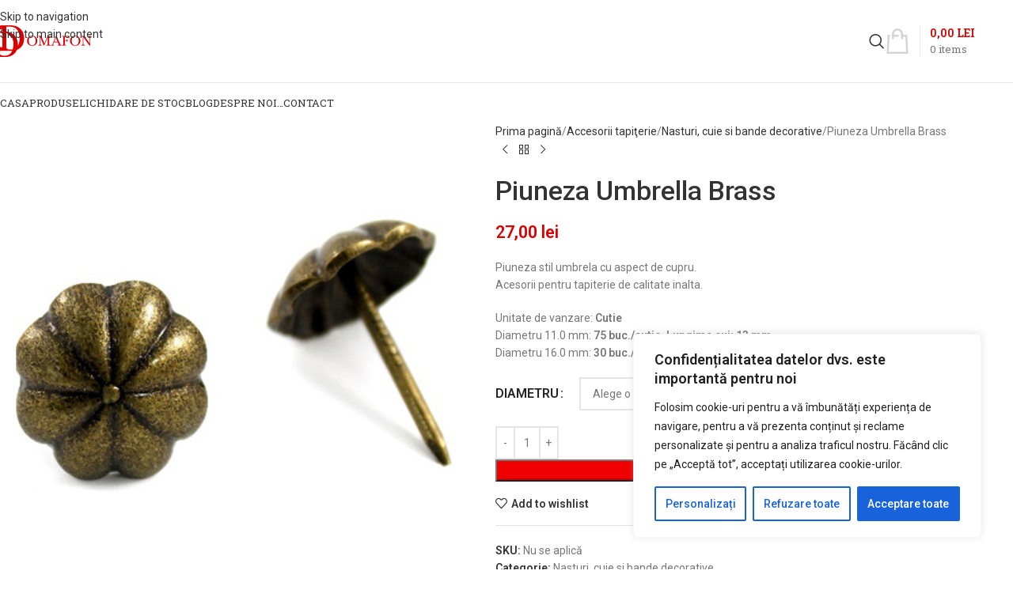

--- FILE ---
content_type: text/html; charset=UTF-8
request_url: https://www.domafon.ro/pret/accesorii-tapiterie/nasturi-si-cuie-decorative/piuneza-umbrella-brass/
body_size: 63092
content:
<!DOCTYPE html><html lang="ro-RO" prefix="og: https://ogp.me/ns#"><head><meta charset="UTF-8"><link rel="preconnect" href="https://fonts.gstatic.com/" crossorigin /><link rel="profile" href="https://gmpg.org/xfn/11"><link rel="pingback" href="https://www.domafon.ro/xmlrpc.php"><style>img:is([sizes="auto" i], [sizes^="auto," i]) { contain-intrinsic-size: 3000px 1500px }</style> <script data-cfasync="false" data-pagespeed-no-defer>var gtm4wp_datalayer_name = "dataLayer";
	var dataLayer = dataLayer || [];
	const gtm4wp_use_sku_instead = false;
	const gtm4wp_currency = 'RON';
	const gtm4wp_product_per_impression = 10;
	const gtm4wp_clear_ecommerce = false;
	const gtm4wp_datalayer_max_timeout = 2000;

	const gtm4wp_scrollerscript_debugmode         = false;
	const gtm4wp_scrollerscript_callbacktime      = 100;
	const gtm4wp_scrollerscript_readerlocation    = 150;
	const gtm4wp_scrollerscript_contentelementid  = "content";
	const gtm4wp_scrollerscript_scannertime       = 60;</script> <title>Piuneza Umbrella Brass &bull; DOMAFON - Mai mult stil in viata ta</title><meta name="description" content="Piuneza stil umbrela cu aspect de cupru. Acesorii pentru tapiterie de calitate inalta. Unitate de vanzare: Cutie Diametru 11.0 mm: 75 buc./cutie. Lungime cui: 13 mm Diametru 16.0 mm: 30 buc./cutie. Lungime cui: 16 mm"/><meta name="robots" content="follow, index, max-snippet:-1, max-video-preview:-1, max-image-preview:large"/><link rel="canonical" href="https://www.domafon.ro/pret/accesorii-tapiterie/nasturi-si-cuie-decorative/piuneza-umbrella-brass/" /><meta property="og:locale" content="ro_RO" /><meta property="og:type" content="product" /><meta property="og:title" content="Piuneza Umbrella Brass &bull; DOMAFON - Mai mult stil in viata ta" /><meta property="og:description" content="Piuneza stil umbrela cu aspect de cupru. Acesorii pentru tapiterie de calitate inalta. Unitate de vanzare: Cutie Diametru 11.0 mm: 75 buc./cutie. Lungime cui: 13 mm Diametru 16.0 mm: 30 buc./cutie. Lungime cui: 16 mm" /><meta property="og:url" content="https://www.domafon.ro/pret/accesorii-tapiterie/nasturi-si-cuie-decorative/piuneza-umbrella-brass/" /><meta property="og:site_name" content="DOMAFON" /><meta property="og:updated_time" content="2023-02-02T01:13:31+02:00" /><meta property="og:image" content="https://www.domafon.ro/wp-content/uploads/2017/08/08.jpg" /><meta property="og:image:secure_url" content="https://www.domafon.ro/wp-content/uploads/2017/08/08.jpg" /><meta property="og:image:width" content="500" /><meta property="og:image:height" content="500" /><meta property="og:image:alt" content="Piuneza Umbrella Brass" /><meta property="og:image:type" content="image/jpeg" /><meta property="product:availability" content="instock" /><meta name="twitter:card" content="summary_large_image" /><meta name="twitter:title" content="Piuneza Umbrella Brass &bull; DOMAFON - Mai mult stil in viata ta" /><meta name="twitter:description" content="Piuneza stil umbrela cu aspect de cupru. Acesorii pentru tapiterie de calitate inalta. Unitate de vanzare: Cutie Diametru 11.0 mm: 75 buc./cutie. Lungime cui: 13 mm Diametru 16.0 mm: 30 buc./cutie. Lungime cui: 16 mm" /><meta name="twitter:image" content="https://www.domafon.ro/wp-content/uploads/2017/08/08.jpg" /><meta name="twitter:label1" content="Preț" /><meta name="twitter:data1" content="27,00&nbsp;lei" /><meta name="twitter:label2" content="Disponibilitate" /><meta name="twitter:data2" content="În stoc" /> <script type="application/ld+json" class="rank-math-schema">{"@context":"https://schema.org","@graph":[{"@type":"Organization","@id":"https://www.domafon.ro/#organization","name":"DOMAFON","url":"https://www.domafon.ro"},{"@type":"WebSite","@id":"https://www.domafon.ro/#website","url":"https://www.domafon.ro","name":"DOMAFON","publisher":{"@id":"https://www.domafon.ro/#organization"},"inLanguage":"ro-RO"},{"@type":"ImageObject","@id":"https://www.domafon.ro/wp-content/uploads/2017/08/08.jpg","url":"https://www.domafon.ro/wp-content/uploads/2017/08/08.jpg","width":"500","height":"500","inLanguage":"ro-RO"},{"@type":"ItemPage","@id":"https://www.domafon.ro/pret/accesorii-tapiterie/nasturi-si-cuie-decorative/piuneza-umbrella-brass/#webpage","url":"https://www.domafon.ro/pret/accesorii-tapiterie/nasturi-si-cuie-decorative/piuneza-umbrella-brass/","name":"Piuneza Umbrella Brass &bull; DOMAFON - Mai mult stil in viata ta","datePublished":"2017-08-21T08:30:52+03:00","dateModified":"2023-02-02T01:13:31+02:00","isPartOf":{"@id":"https://www.domafon.ro/#website"},"primaryImageOfPage":{"@id":"https://www.domafon.ro/wp-content/uploads/2017/08/08.jpg"},"inLanguage":"ro-RO"},{"@type":"Product","name":"Piuneza Umbrella Brass &bull; DOMAFON - Mai mult stil in viata ta","description":"Magazin de prezentare saltele, mobila din fier forjat, tapiterie, mobilier din lemn. Domafon Timisoara","category":"Accesorii tapi\u0163erie &gt; Nasturi, cuie si bande decorative","mainEntityOfPage":{"@id":"https://www.domafon.ro/pret/accesorii-tapiterie/nasturi-si-cuie-decorative/piuneza-umbrella-brass/#webpage"},"image":[{"@type":"ImageObject","url":"https://www.domafon.ro/wp-content/uploads/2017/08/08.jpg","height":"500","width":"500"}],"offers":{"@type":"Offer","price":"27.00","priceValidUntil":"2027-12-31","priceSpecification":{"price":"27.00","priceCurrency":"RON","valueAddedTaxIncluded":"false"},"priceCurrency":"RON","availability":"http://schema.org/InStock","seller":{"@type":"Organization","@id":"https://www.domafon.ro/","name":"DOMAFON","url":"https://www.domafon.ro","logo":""},"url":"https://www.domafon.ro/pret/accesorii-tapiterie/nasturi-si-cuie-decorative/piuneza-umbrella-brass/"},"@id":"https://www.domafon.ro/pret/accesorii-tapiterie/nasturi-si-cuie-decorative/piuneza-umbrella-brass/#richSnippet"}]}</script> <link rel='dns-prefetch' href='//www.googletagmanager.com' /><link rel='dns-prefetch' href='//capi-automation.s3.us-east-2.amazonaws.com' /><link rel='dns-prefetch' href='//use.fontawesome.com' /><link rel='dns-prefetch' href='//fonts.googleapis.com' /><link rel="alternate" type="application/rss+xml" title="DOMAFON &raquo; Flux" href="https://www.domafon.ro/feed/" /><link rel="alternate" type="application/rss+xml" title="DOMAFON &raquo; Flux comentarii" href="https://www.domafon.ro/comments/feed/" /> <script src="[data-uri]" defer></script><script data-optimized="1" src="https://www.domafon.ro/wp-content/plugins/litespeed-cache/assets/js/webfontloader.min.js" defer></script> <link data-optimized="1" rel='stylesheet' id='simple_tooltips_style-css' href='https://www.domafon.ro/wp-content/litespeed/css/7851c95f8d95a47b14f1b1552391bc0d.css?ver=5b88e' type='text/css' media='all' /><link data-optimized="1" rel='stylesheet' id='wp-block-library-css' href='https://www.domafon.ro/wp-content/litespeed/css/c98ced3a22e6862f3e0f7bd183625778.css?ver=d4f99' type='text/css' media='all' /><link data-optimized="1" rel='stylesheet' id='wp-components-css' href='https://www.domafon.ro/wp-content/litespeed/css/92a38f07d1493692f2d82779abd9a245.css?ver=7ebb5' type='text/css' media='all' /><link data-optimized="1" rel='stylesheet' id='wp-preferences-css' href='https://www.domafon.ro/wp-content/litespeed/css/110d5f1e1d6f54e8da37699fae175875.css?ver=ab0d9' type='text/css' media='all' /><link data-optimized="1" rel='stylesheet' id='wp-block-editor-css' href='https://www.domafon.ro/wp-content/litespeed/css/6e5c308621f663497ed9ac3b9ee078e3.css?ver=ba91c' type='text/css' media='all' /><link data-optimized="1" rel='stylesheet' id='popup-maker-block-library-style-css' href='https://www.domafon.ro/wp-content/litespeed/css/f311f122cf1b34aa938c0829da7efa88.css?ver=d8a2c' type='text/css' media='all' /><style id='font-awesome-svg-styles-default-inline-css' type='text/css'>.svg-inline--fa {
  display: inline-block;
  height: 1em;
  overflow: visible;
  vertical-align: -.125em;
}</style><link data-optimized="1" rel='stylesheet' id='font-awesome-svg-styles-css' href='https://www.domafon.ro/wp-content/litespeed/css/8c8a775ad5d2cf6f4ceb4ebf351ce13a.css?ver=ce13a' type='text/css' media='all' /><style id='font-awesome-svg-styles-inline-css' type='text/css'>.wp-block-font-awesome-icon svg::before,
   .wp-rich-text-font-awesome-icon svg::before {content: unset;}</style><style id='global-styles-inline-css' type='text/css'>:root{--wp--preset--aspect-ratio--square: 1;--wp--preset--aspect-ratio--4-3: 4/3;--wp--preset--aspect-ratio--3-4: 3/4;--wp--preset--aspect-ratio--3-2: 3/2;--wp--preset--aspect-ratio--2-3: 2/3;--wp--preset--aspect-ratio--16-9: 16/9;--wp--preset--aspect-ratio--9-16: 9/16;--wp--preset--color--black: #000000;--wp--preset--color--cyan-bluish-gray: #abb8c3;--wp--preset--color--white: #ffffff;--wp--preset--color--pale-pink: #f78da7;--wp--preset--color--vivid-red: #cf2e2e;--wp--preset--color--luminous-vivid-orange: #ff6900;--wp--preset--color--luminous-vivid-amber: #fcb900;--wp--preset--color--light-green-cyan: #7bdcb5;--wp--preset--color--vivid-green-cyan: #00d084;--wp--preset--color--pale-cyan-blue: #8ed1fc;--wp--preset--color--vivid-cyan-blue: #0693e3;--wp--preset--color--vivid-purple: #9b51e0;--wp--preset--gradient--vivid-cyan-blue-to-vivid-purple: linear-gradient(135deg,rgba(6,147,227,1) 0%,rgb(155,81,224) 100%);--wp--preset--gradient--light-green-cyan-to-vivid-green-cyan: linear-gradient(135deg,rgb(122,220,180) 0%,rgb(0,208,130) 100%);--wp--preset--gradient--luminous-vivid-amber-to-luminous-vivid-orange: linear-gradient(135deg,rgba(252,185,0,1) 0%,rgba(255,105,0,1) 100%);--wp--preset--gradient--luminous-vivid-orange-to-vivid-red: linear-gradient(135deg,rgba(255,105,0,1) 0%,rgb(207,46,46) 100%);--wp--preset--gradient--very-light-gray-to-cyan-bluish-gray: linear-gradient(135deg,rgb(238,238,238) 0%,rgb(169,184,195) 100%);--wp--preset--gradient--cool-to-warm-spectrum: linear-gradient(135deg,rgb(74,234,220) 0%,rgb(151,120,209) 20%,rgb(207,42,186) 40%,rgb(238,44,130) 60%,rgb(251,105,98) 80%,rgb(254,248,76) 100%);--wp--preset--gradient--blush-light-purple: linear-gradient(135deg,rgb(255,206,236) 0%,rgb(152,150,240) 100%);--wp--preset--gradient--blush-bordeaux: linear-gradient(135deg,rgb(254,205,165) 0%,rgb(254,45,45) 50%,rgb(107,0,62) 100%);--wp--preset--gradient--luminous-dusk: linear-gradient(135deg,rgb(255,203,112) 0%,rgb(199,81,192) 50%,rgb(65,88,208) 100%);--wp--preset--gradient--pale-ocean: linear-gradient(135deg,rgb(255,245,203) 0%,rgb(182,227,212) 50%,rgb(51,167,181) 100%);--wp--preset--gradient--electric-grass: linear-gradient(135deg,rgb(202,248,128) 0%,rgb(113,206,126) 100%);--wp--preset--gradient--midnight: linear-gradient(135deg,rgb(2,3,129) 0%,rgb(40,116,252) 100%);--wp--preset--font-size--small: 13px;--wp--preset--font-size--medium: 20px;--wp--preset--font-size--large: 36px;--wp--preset--font-size--x-large: 42px;--wp--preset--spacing--20: 0.44rem;--wp--preset--spacing--30: 0.67rem;--wp--preset--spacing--40: 1rem;--wp--preset--spacing--50: 1.5rem;--wp--preset--spacing--60: 2.25rem;--wp--preset--spacing--70: 3.38rem;--wp--preset--spacing--80: 5.06rem;--wp--preset--shadow--natural: 6px 6px 9px rgba(0, 0, 0, 0.2);--wp--preset--shadow--deep: 12px 12px 50px rgba(0, 0, 0, 0.4);--wp--preset--shadow--sharp: 6px 6px 0px rgba(0, 0, 0, 0.2);--wp--preset--shadow--outlined: 6px 6px 0px -3px rgba(255, 255, 255, 1), 6px 6px rgba(0, 0, 0, 1);--wp--preset--shadow--crisp: 6px 6px 0px rgba(0, 0, 0, 1);}:where(body) { margin: 0; }.wp-site-blocks > .alignleft { float: left; margin-right: 2em; }.wp-site-blocks > .alignright { float: right; margin-left: 2em; }.wp-site-blocks > .aligncenter { justify-content: center; margin-left: auto; margin-right: auto; }:where(.is-layout-flex){gap: 0.5em;}:where(.is-layout-grid){gap: 0.5em;}.is-layout-flow > .alignleft{float: left;margin-inline-start: 0;margin-inline-end: 2em;}.is-layout-flow > .alignright{float: right;margin-inline-start: 2em;margin-inline-end: 0;}.is-layout-flow > .aligncenter{margin-left: auto !important;margin-right: auto !important;}.is-layout-constrained > .alignleft{float: left;margin-inline-start: 0;margin-inline-end: 2em;}.is-layout-constrained > .alignright{float: right;margin-inline-start: 2em;margin-inline-end: 0;}.is-layout-constrained > .aligncenter{margin-left: auto !important;margin-right: auto !important;}.is-layout-constrained > :where(:not(.alignleft):not(.alignright):not(.alignfull)){margin-left: auto !important;margin-right: auto !important;}body .is-layout-flex{display: flex;}.is-layout-flex{flex-wrap: wrap;align-items: center;}.is-layout-flex > :is(*, div){margin: 0;}body .is-layout-grid{display: grid;}.is-layout-grid > :is(*, div){margin: 0;}body{padding-top: 0px;padding-right: 0px;padding-bottom: 0px;padding-left: 0px;}a:where(:not(.wp-element-button)){text-decoration: none;}:root :where(.wp-element-button, .wp-block-button__link){background-color: #32373c;border-width: 0;color: #fff;font-family: inherit;font-size: inherit;line-height: inherit;padding: calc(0.667em + 2px) calc(1.333em + 2px);text-decoration: none;}.has-black-color{color: var(--wp--preset--color--black) !important;}.has-cyan-bluish-gray-color{color: var(--wp--preset--color--cyan-bluish-gray) !important;}.has-white-color{color: var(--wp--preset--color--white) !important;}.has-pale-pink-color{color: var(--wp--preset--color--pale-pink) !important;}.has-vivid-red-color{color: var(--wp--preset--color--vivid-red) !important;}.has-luminous-vivid-orange-color{color: var(--wp--preset--color--luminous-vivid-orange) !important;}.has-luminous-vivid-amber-color{color: var(--wp--preset--color--luminous-vivid-amber) !important;}.has-light-green-cyan-color{color: var(--wp--preset--color--light-green-cyan) !important;}.has-vivid-green-cyan-color{color: var(--wp--preset--color--vivid-green-cyan) !important;}.has-pale-cyan-blue-color{color: var(--wp--preset--color--pale-cyan-blue) !important;}.has-vivid-cyan-blue-color{color: var(--wp--preset--color--vivid-cyan-blue) !important;}.has-vivid-purple-color{color: var(--wp--preset--color--vivid-purple) !important;}.has-black-background-color{background-color: var(--wp--preset--color--black) !important;}.has-cyan-bluish-gray-background-color{background-color: var(--wp--preset--color--cyan-bluish-gray) !important;}.has-white-background-color{background-color: var(--wp--preset--color--white) !important;}.has-pale-pink-background-color{background-color: var(--wp--preset--color--pale-pink) !important;}.has-vivid-red-background-color{background-color: var(--wp--preset--color--vivid-red) !important;}.has-luminous-vivid-orange-background-color{background-color: var(--wp--preset--color--luminous-vivid-orange) !important;}.has-luminous-vivid-amber-background-color{background-color: var(--wp--preset--color--luminous-vivid-amber) !important;}.has-light-green-cyan-background-color{background-color: var(--wp--preset--color--light-green-cyan) !important;}.has-vivid-green-cyan-background-color{background-color: var(--wp--preset--color--vivid-green-cyan) !important;}.has-pale-cyan-blue-background-color{background-color: var(--wp--preset--color--pale-cyan-blue) !important;}.has-vivid-cyan-blue-background-color{background-color: var(--wp--preset--color--vivid-cyan-blue) !important;}.has-vivid-purple-background-color{background-color: var(--wp--preset--color--vivid-purple) !important;}.has-black-border-color{border-color: var(--wp--preset--color--black) !important;}.has-cyan-bluish-gray-border-color{border-color: var(--wp--preset--color--cyan-bluish-gray) !important;}.has-white-border-color{border-color: var(--wp--preset--color--white) !important;}.has-pale-pink-border-color{border-color: var(--wp--preset--color--pale-pink) !important;}.has-vivid-red-border-color{border-color: var(--wp--preset--color--vivid-red) !important;}.has-luminous-vivid-orange-border-color{border-color: var(--wp--preset--color--luminous-vivid-orange) !important;}.has-luminous-vivid-amber-border-color{border-color: var(--wp--preset--color--luminous-vivid-amber) !important;}.has-light-green-cyan-border-color{border-color: var(--wp--preset--color--light-green-cyan) !important;}.has-vivid-green-cyan-border-color{border-color: var(--wp--preset--color--vivid-green-cyan) !important;}.has-pale-cyan-blue-border-color{border-color: var(--wp--preset--color--pale-cyan-blue) !important;}.has-vivid-cyan-blue-border-color{border-color: var(--wp--preset--color--vivid-cyan-blue) !important;}.has-vivid-purple-border-color{border-color: var(--wp--preset--color--vivid-purple) !important;}.has-vivid-cyan-blue-to-vivid-purple-gradient-background{background: var(--wp--preset--gradient--vivid-cyan-blue-to-vivid-purple) !important;}.has-light-green-cyan-to-vivid-green-cyan-gradient-background{background: var(--wp--preset--gradient--light-green-cyan-to-vivid-green-cyan) !important;}.has-luminous-vivid-amber-to-luminous-vivid-orange-gradient-background{background: var(--wp--preset--gradient--luminous-vivid-amber-to-luminous-vivid-orange) !important;}.has-luminous-vivid-orange-to-vivid-red-gradient-background{background: var(--wp--preset--gradient--luminous-vivid-orange-to-vivid-red) !important;}.has-very-light-gray-to-cyan-bluish-gray-gradient-background{background: var(--wp--preset--gradient--very-light-gray-to-cyan-bluish-gray) !important;}.has-cool-to-warm-spectrum-gradient-background{background: var(--wp--preset--gradient--cool-to-warm-spectrum) !important;}.has-blush-light-purple-gradient-background{background: var(--wp--preset--gradient--blush-light-purple) !important;}.has-blush-bordeaux-gradient-background{background: var(--wp--preset--gradient--blush-bordeaux) !important;}.has-luminous-dusk-gradient-background{background: var(--wp--preset--gradient--luminous-dusk) !important;}.has-pale-ocean-gradient-background{background: var(--wp--preset--gradient--pale-ocean) !important;}.has-electric-grass-gradient-background{background: var(--wp--preset--gradient--electric-grass) !important;}.has-midnight-gradient-background{background: var(--wp--preset--gradient--midnight) !important;}.has-small-font-size{font-size: var(--wp--preset--font-size--small) !important;}.has-medium-font-size{font-size: var(--wp--preset--font-size--medium) !important;}.has-large-font-size{font-size: var(--wp--preset--font-size--large) !important;}.has-x-large-font-size{font-size: var(--wp--preset--font-size--x-large) !important;}
:where(.wp-block-post-template.is-layout-flex){gap: 1.25em;}:where(.wp-block-post-template.is-layout-grid){gap: 1.25em;}
:where(.wp-block-columns.is-layout-flex){gap: 2em;}:where(.wp-block-columns.is-layout-grid){gap: 2em;}
:root :where(.wp-block-pullquote){font-size: 1.5em;line-height: 1.6;}</style><link data-optimized="1" rel='stylesheet' id='default-icon-styles-css' href='https://www.domafon.ro/wp-content/litespeed/css/7f3b0f900793536b15c2ca0961fffddb.css?ver=555fe' type='text/css' media='all' /><style id='woocommerce-inline-inline-css' type='text/css'>.woocommerce form .form-row .required { visibility: visible; }</style><link rel='stylesheet' id='font-awesome-official-css' href='https://use.fontawesome.com/releases/v6.2.1/css/all.css' type='text/css' media='all' integrity="sha384-twcuYPV86B3vvpwNhWJuaLdUSLF9+ttgM2A6M870UYXrOsxKfER2MKox5cirApyA" crossorigin="anonymous" /><link data-optimized="1" rel='stylesheet' id='a3wc_sort_display-css' href='https://www.domafon.ro/wp-content/litespeed/css/58ffa13c297d0da2682f61c10a27d0c9.css?ver=8d575' type='text/css' media='all' /><link data-optimized="1" rel='stylesheet' id='js_composer_front-css' href='https://www.domafon.ro/wp-content/litespeed/css/a08aa5732a3fc83e845d81c4c82e2215.css?ver=38bda' type='text/css' media='all' /><link data-optimized="1" rel='stylesheet' id='popup-maker-site-css' href='https://www.domafon.ro/wp-content/litespeed/css/c1291ef3018b6b85c4360ad370906c09.css?ver=dc803' type='text/css' media='all' /><link data-optimized="1" rel='stylesheet' id='vc_font_awesome_5_shims-css' href='https://www.domafon.ro/wp-content/litespeed/css/b1ff24d294404f1703e227b3b65773c5.css?ver=9f4fa' type='text/css' media='all' /><link data-optimized="1" rel='stylesheet' id='vc_font_awesome_6-css' href='https://www.domafon.ro/wp-content/litespeed/css/50633e52ef2e48b935fc55198c6b31a5.css?ver=f6b1a' type='text/css' media='all' /><link data-optimized="1" rel='stylesheet' id='wd-style-base-css' href='https://www.domafon.ro/wp-content/litespeed/css/78559e40e3e8e7f94f5639efe34e07e2.css?ver=608da' type='text/css' media='all' /><link data-optimized="1" rel='stylesheet' id='wd-helpers-wpb-elem-css' href='https://www.domafon.ro/wp-content/litespeed/css/b81a844c4ad12b12ee89cb448ac8ead4.css?ver=98bd1' type='text/css' media='all' /><link data-optimized="1" rel='stylesheet' id='wd-revolution-slider-css' href='https://www.domafon.ro/wp-content/litespeed/css/e78172be914ab7135e571b025069a366.css?ver=00d23' type='text/css' media='all' /><link data-optimized="1" rel='stylesheet' id='wd-wpbakery-base-css' href='https://www.domafon.ro/wp-content/litespeed/css/4576e70672c7296717976407bf850070.css?ver=29845' type='text/css' media='all' /><link data-optimized="1" rel='stylesheet' id='wd-wpbakery-base-deprecated-css' href='https://www.domafon.ro/wp-content/litespeed/css/ac00f6bfe0691d9cec9ec261f888132e.css?ver=d157d' type='text/css' media='all' /><link data-optimized="1" rel='stylesheet' id='wd-notices-fixed-css' href='https://www.domafon.ro/wp-content/litespeed/css/65eb591e14a5e0c47e201336deb90e8b.css?ver=e2630' type='text/css' media='all' /><link data-optimized="1" rel='stylesheet' id='wd-woocommerce-base-css' href='https://www.domafon.ro/wp-content/litespeed/css/1d63a68ee5c6925531d8fe0e53efbf50.css?ver=be11b' type='text/css' media='all' /><link data-optimized="1" rel='stylesheet' id='wd-mod-star-rating-css' href='https://www.domafon.ro/wp-content/litespeed/css/a68f590476b8defc3f6928b1e42af10f.css?ver=ab50a' type='text/css' media='all' /><link data-optimized="1" rel='stylesheet' id='wd-woocommerce-block-notices-css' href='https://www.domafon.ro/wp-content/litespeed/css/82632f3fd7fce51cc9026099f432680f.css?ver=2da92' type='text/css' media='all' /><link data-optimized="1" rel='stylesheet' id='wd-woo-mod-quantity-css' href='https://www.domafon.ro/wp-content/litespeed/css/4c41d204ea9dad190d24b025c1f92bfe.css?ver=0d5d7' type='text/css' media='all' /><link data-optimized="1" rel='stylesheet' id='wd-woo-single-prod-el-base-css' href='https://www.domafon.ro/wp-content/litespeed/css/188241fefb109f5f72c8d3cafa6e6a16.css?ver=b1798' type='text/css' media='all' /><link data-optimized="1" rel='stylesheet' id='wd-woo-mod-stock-status-css' href='https://www.domafon.ro/wp-content/litespeed/css/232a445ac8b78135a5c950b6c99c54a5.css?ver=e340a' type='text/css' media='all' /><link data-optimized="1" rel='stylesheet' id='wd-woo-mod-shop-attributes-css' href='https://www.domafon.ro/wp-content/litespeed/css/92844c45b386135c71918bffbe4979a8.css?ver=b7188' type='text/css' media='all' /><link data-optimized="1" rel='stylesheet' id='wd-wp-blocks-css' href='https://www.domafon.ro/wp-content/litespeed/css/8b86ba048b129804e1acc3d211ceb02f.css?ver=4d172' type='text/css' media='all' /><link data-optimized="1" rel='stylesheet' id='wd-wpcf7-css' href='https://www.domafon.ro/wp-content/litespeed/css/a3992f2940baaa2b2b95a3d637ef036c.css?ver=8b7a1' type='text/css' media='all' /><link data-optimized="1" rel='stylesheet' id='wd-product-loop-css' href='https://www.domafon.ro/wp-content/litespeed/css/5f5f4ad6cd39eec8350ed3f042fe7a56.css?ver=18a5f' type='text/css' media='all' /><link data-optimized="1" rel='stylesheet' id='wd-product-loop-quick-css' href='https://www.domafon.ro/wp-content/litespeed/css/c8437c95ea5b98c17e88834ab2b131dc.css?ver=09c07' type='text/css' media='all' /><link data-optimized="1" rel='stylesheet' id='wd-woo-mod-add-btn-replace-css' href='https://www.domafon.ro/wp-content/litespeed/css/9d22fa50db87ed60248b9b99d7bcd962.css?ver=a47b6' type='text/css' media='all' /><link data-optimized="1" rel='stylesheet' id='wd-header-base-css' href='https://www.domafon.ro/wp-content/litespeed/css/c3b7a7c8c01e92da757fbea4cfa4705d.css?ver=fcd67' type='text/css' media='all' /><link data-optimized="1" rel='stylesheet' id='wd-mod-tools-css' href='https://www.domafon.ro/wp-content/litespeed/css/da138c4cb5a942419f22bfd53f16a9bd.css?ver=f3a81' type='text/css' media='all' /><link data-optimized="1" rel='stylesheet' id='wd-header-elements-base-css' href='https://www.domafon.ro/wp-content/litespeed/css/ae50b23a9da476c489ec76480e266e5b.css?ver=92ed4' type='text/css' media='all' /><link data-optimized="1" rel='stylesheet' id='wd-button-css' href='https://www.domafon.ro/wp-content/litespeed/css/8be62b5ae9caba4f6f8fc6a500bea4a5.css?ver=949bc' type='text/css' media='all' /><link data-optimized="1" rel='stylesheet' id='wd-header-search-css' href='https://www.domafon.ro/wp-content/litespeed/css/d11835465c6a70824eda896de2e55458.css?ver=84e9c' type='text/css' media='all' /><link data-optimized="1" rel='stylesheet' id='wd-header-cart-design-3-css' href='https://www.domafon.ro/wp-content/litespeed/css/abdc183edd4bc1405937663a6df6e35c.css?ver=b5f0d' type='text/css' media='all' /><link data-optimized="1" rel='stylesheet' id='wd-header-cart-side-css' href='https://www.domafon.ro/wp-content/litespeed/css/587a76f09a375fea134c5c5cdddda8be.css?ver=ee3f6' type='text/css' media='all' /><link data-optimized="1" rel='stylesheet' id='wd-header-cart-css' href='https://www.domafon.ro/wp-content/litespeed/css/225448f86b0476234778046e2fe3cd8a.css?ver=c1256' type='text/css' media='all' /><link data-optimized="1" rel='stylesheet' id='wd-widget-shopping-cart-css' href='https://www.domafon.ro/wp-content/litespeed/css/f8faa205bf1a08d36df91f4b5a193639.css?ver=60bab' type='text/css' media='all' /><link data-optimized="1" rel='stylesheet' id='wd-widget-product-list-css' href='https://www.domafon.ro/wp-content/litespeed/css/55bacb1bba4fb1e9548bc4be289d7873.css?ver=46f90' type='text/css' media='all' /><link data-optimized="1" rel='stylesheet' id='wd-header-mobile-nav-dropdown-css' href='https://www.domafon.ro/wp-content/litespeed/css/0892274d029f1203ba321bd89255824e.css?ver=d62dc' type='text/css' media='all' /><link data-optimized="1" rel='stylesheet' id='wd-woo-single-prod-predefined-css' href='https://www.domafon.ro/wp-content/litespeed/css/209cb2f1eb433ea3ef55fa811d24cabc.css?ver=a9ba8' type='text/css' media='all' /><link data-optimized="1" rel='stylesheet' id='wd-woo-single-prod-and-quick-view-predefined-css' href='https://www.domafon.ro/wp-content/litespeed/css/a70a821653861d22470e2d7677e38ba5.css?ver=9df5b' type='text/css' media='all' /><link data-optimized="1" rel='stylesheet' id='wd-woo-single-prod-el-tabs-predefined-css' href='https://www.domafon.ro/wp-content/litespeed/css/ac58d26836bad280fa18e71e084318ef.css?ver=5b019' type='text/css' media='all' /><link data-optimized="1" rel='stylesheet' id='wd-photoswipe-css' href='https://www.domafon.ro/wp-content/litespeed/css/3c7e9b5e3f1abd644e9be476ff34ecda.css?ver=5c5cf' type='text/css' media='all' /><link data-optimized="1" rel='stylesheet' id='wd-woo-single-prod-el-gallery-css' href='https://www.domafon.ro/wp-content/litespeed/css/0fed0743a94f31a7b824ab392cf5de4d.css?ver=79f88' type='text/css' media='all' /><link data-optimized="1" rel='stylesheet' id='wd-swiper-css' href='https://www.domafon.ro/wp-content/litespeed/css/44a0fcca94c59b105386518fe37db37a.css?ver=12306' type='text/css' media='all' /><link data-optimized="1" rel='stylesheet' id='wd-swiper-arrows-css' href='https://www.domafon.ro/wp-content/litespeed/css/3d0e2be9d694c80ac1eb4ff653888bd0.css?ver=2987e' type='text/css' media='all' /><link data-optimized="1" rel='stylesheet' id='wd-woo-single-prod-el-navigation-css' href='https://www.domafon.ro/wp-content/litespeed/css/858fb82d2e82f801471f04fbf9ca7095.css?ver=6d202' type='text/css' media='all' /><link data-optimized="1" rel='stylesheet' id='wd-woo-mod-variation-form-css' href='https://www.domafon.ro/wp-content/litespeed/css/49de319c66ab1f0dccc3d42fda21d5c7.css?ver=bd83b' type='text/css' media='all' /><link data-optimized="1" rel='stylesheet' id='wd-woo-mod-swatches-base-css' href='https://www.domafon.ro/wp-content/litespeed/css/250669a0e3aafe875211173ed97a45c6.css?ver=d89f7' type='text/css' media='all' /><link data-optimized="1" rel='stylesheet' id='wd-woo-mod-variation-form-single-css' href='https://www.domafon.ro/wp-content/litespeed/css/5906189b158bdb1d101638253450f518.css?ver=92865' type='text/css' media='all' /><link data-optimized="1" rel='stylesheet' id='wd-social-icons-css' href='https://www.domafon.ro/wp-content/litespeed/css/8385c34d5d2af498a48b32241f908b10.css?ver=35061' type='text/css' media='all' /><link data-optimized="1" rel='stylesheet' id='wd-tabs-css' href='https://www.domafon.ro/wp-content/litespeed/css/26bb7f24570f08205df1b987b99c180a.css?ver=26e4d' type='text/css' media='all' /><link data-optimized="1" rel='stylesheet' id='wd-woo-single-prod-el-tabs-opt-layout-tabs-css' href='https://www.domafon.ro/wp-content/litespeed/css/56d483f3e5c3b1ae54fe0607e2649e89.css?ver=a70c5' type='text/css' media='all' /><link data-optimized="1" rel='stylesheet' id='wd-accordion-css' href='https://www.domafon.ro/wp-content/litespeed/css/aa5b63238e45d022e9500a3b91ddf0d8.css?ver=64fc1' type='text/css' media='all' /><link data-optimized="1" rel='stylesheet' id='wd-accordion-elem-wpb-css' href='https://www.domafon.ro/wp-content/litespeed/css/c3cc7e14d59a1576ca04c56fb60822e2.css?ver=776e7' type='text/css' media='all' /><link data-optimized="1" rel='stylesheet' id='wd-swiper-pagin-css' href='https://www.domafon.ro/wp-content/litespeed/css/4a5e577adc1d498677537cc53fd919c4.css?ver=bbcf6' type='text/css' media='all' /><link data-optimized="1" rel='stylesheet' id='wd-footer-base-css' href='https://www.domafon.ro/wp-content/litespeed/css/1afec143395f30a9f5f3e93cc8aca9aa.css?ver=30cb3' type='text/css' media='all' /><link data-optimized="1" rel='stylesheet' id='wd-text-block-css' href='https://www.domafon.ro/wp-content/litespeed/css/7ccb06efd4521c6a31ac34a4298c46d7.css?ver=27548' type='text/css' media='all' /><link data-optimized="1" rel='stylesheet' id='wd-scroll-top-css' href='https://www.domafon.ro/wp-content/litespeed/css/f44dd610c917b4b782f8296faa099cc5.css?ver=65185' type='text/css' media='all' /><link data-optimized="1" rel='stylesheet' id='wd-header-search-fullscreen-css' href='https://www.domafon.ro/wp-content/litespeed/css/18b940df6a53ad76fc40c0978f8df92e.css?ver=e5e9d' type='text/css' media='all' /><link data-optimized="1" rel='stylesheet' id='wd-header-search-fullscreen-1-css' href='https://www.domafon.ro/wp-content/litespeed/css/d10d248a5c520c653939e60afb6496ec.css?ver=6f545' type='text/css' media='all' /><link data-optimized="1" rel='stylesheet' id='wd-wd-search-form-css' href='https://www.domafon.ro/wp-content/litespeed/css/97e7b33e6ae4ccd017e2333f65cd2a0d.css?ver=970cc' type='text/css' media='all' /><link data-optimized="1" rel='stylesheet' id='wd-wd-search-results-css' href='https://www.domafon.ro/wp-content/litespeed/css/c6405603a36fc96cba11c1a2a38da0fd.css?ver=da611' type='text/css' media='all' /><link data-optimized="1" rel='stylesheet' id='wd-wd-search-dropdown-css' href='https://www.domafon.ro/wp-content/litespeed/css/da752091292df6f13a0493689482b16c.css?ver=83180' type='text/css' media='all' /> <script type="text/javascript" id="woocommerce-google-analytics-integration-gtag-js-after" src="[data-uri]" defer></script> <script type="text/javascript" src="https://www.domafon.ro/wp-includes/js/jquery/jquery.min.js?ver=3.7.1" id="jquery-core-js"></script> <script data-optimized="1" type="text/javascript" src="https://www.domafon.ro/wp-content/litespeed/js/0cf35080aa6ad72e01a70df8361cf943.js?ver=9c1fe" id="jquery-migrate-js" defer data-deferred="1"></script> <script type="text/javascript" id="cookie-law-info-js-extra" src="[data-uri]" defer></script> <script data-optimized="1" type="text/javascript" src="https://www.domafon.ro/wp-content/litespeed/js/035ee0b7c75c3cca7072dc08072846e4.js?ver=85b73" id="cookie-law-info-js" defer data-deferred="1"></script> <script data-optimized="1" type="text/javascript" src="https://www.domafon.ro/wp-content/litespeed/js/481986045ee252b2859c7eafe75a93be.js?ver=24752" defer async id="tp-tools-js"></script> <script data-optimized="1" type="text/javascript" src="https://www.domafon.ro/wp-content/litespeed/js/fb4b78910ed03e5150002b4ed96d05c7.js?ver=526fa" defer async id="revmin-js"></script> <script data-optimized="1" type="text/javascript" src="https://www.domafon.ro/wp-content/litespeed/js/1c45eff9a87d7a9d29de1a64b757bc72.js?ver=6314c" id="wc-jquery-blockui-js" data-wp-strategy="defer"></script> <script type="text/javascript" id="wc-add-to-cart-js-extra" src="[data-uri]" defer></script> <script data-optimized="1" type="text/javascript" src="https://www.domafon.ro/wp-content/litespeed/js/a0f6fb69dbbb65e42aa080c8f7d92cac.js?ver=5a76b" id="wc-add-to-cart-js" data-wp-strategy="defer"></script> <script data-optimized="1" type="text/javascript" src="https://www.domafon.ro/wp-content/litespeed/js/5f211507373addef964166f6c1a25894.js?ver=8c26e" id="wc-zoom-js" defer="defer" data-wp-strategy="defer"></script> <script type="text/javascript" id="wc-single-product-js-extra" src="[data-uri]" defer></script> <script data-optimized="1" type="text/javascript" src="https://www.domafon.ro/wp-content/litespeed/js/9dcb866073f5351eea5032bd6493a533.js?ver=8ebba" id="wc-single-product-js" defer="defer" data-wp-strategy="defer"></script> <script data-optimized="1" type="text/javascript" src="https://www.domafon.ro/wp-content/litespeed/js/4c5af11bf73995dd2807809b3b9f82db.js?ver=91357" id="wc-js-cookie-js" defer="defer" data-wp-strategy="defer"></script> <script type="text/javascript" id="woocommerce-js-extra" src="[data-uri]" defer></script> <script data-optimized="1" type="text/javascript" src="https://www.domafon.ro/wp-content/litespeed/js/fe03aa067fde043cc0834961ace60dcf.js?ver=1a08e" id="woocommerce-js" defer="defer" data-wp-strategy="defer"></script> <script data-optimized="1" type="text/javascript" src="https://www.domafon.ro/wp-content/litespeed/js/bee78b084ed6f41b7fe7d206bf97329c.js?ver=5739a" id="gtm4wp-scroll-tracking-js" defer data-deferred="1"></script> <script data-optimized="1" type="text/javascript" src="https://www.domafon.ro/wp-content/litespeed/js/1de8c1dc4acaddcbbcb13a9e96aa1d66.js?ver=e7f01" id="vc_woocommerce-add-to-cart-js-js" defer data-deferred="1"></script> 
 <script type="text/javascript" src="https://www.googletagmanager.com/gtag/js?id=G-9B5DQM73VV" id="google_gtagjs-js" defer data-deferred="1"></script> <script type="text/javascript" id="google_gtagjs-js-after" src="[data-uri]" defer></script> <script data-optimized="1" type="text/javascript" src="https://www.domafon.ro/wp-content/litespeed/js/2eb1648a453946a3180c660d5ba7f86d.js?ver=1d7cd" id="wd-device-library-js" defer data-deferred="1"></script> <script data-optimized="1" type="text/javascript" src="https://www.domafon.ro/wp-content/litespeed/js/59e797005aabc2ac4de0d5a6140df18b.js?ver=e5134" id="wd-scrollbar-js" defer data-deferred="1"></script> <script></script><link rel="https://api.w.org/" href="https://www.domafon.ro/wp-json/" /><link rel="alternate" title="JSON" type="application/json" href="https://www.domafon.ro/wp-json/wp/v2/product/7996" /><link rel="EditURI" type="application/rsd+xml" title="RSD" href="https://www.domafon.ro/xmlrpc.php?rsd" /><meta name="generator" content="WordPress 6.8.3" /><link rel='shortlink' href='https://www.domafon.ro/?p=7996' /><link rel="alternate" title="oEmbed (JSON)" type="application/json+oembed" href="https://www.domafon.ro/wp-json/oembed/1.0/embed?url=https%3A%2F%2Fwww.domafon.ro%2Fpret%2Faccesorii-tapiterie%2Fnasturi-si-cuie-decorative%2Fpiuneza-umbrella-brass%2F" /><link rel="alternate" title="oEmbed (XML)" type="text/xml+oembed" href="https://www.domafon.ro/wp-json/oembed/1.0/embed?url=https%3A%2F%2Fwww.domafon.ro%2Fpret%2Faccesorii-tapiterie%2Fnasturi-si-cuie-decorative%2Fpiuneza-umbrella-brass%2F&#038;format=xml" /><style id="cky-style-inline">[data-cky-tag]{visibility:hidden;}</style><meta name="generator" content="Site Kit by Google 1.166.0" /> <script data-cfasync="false" data-pagespeed-no-defer>var dataLayer_content = {"pagePostType":"product","pagePostType2":"single-product","pagePostAuthor":"madmin","customerTotalOrders":0,"customerTotalOrderValue":0,"customerFirstName":"","customerLastName":"","customerBillingFirstName":"","customerBillingLastName":"","customerBillingCompany":"","customerBillingAddress1":"","customerBillingAddress2":"","customerBillingCity":"","customerBillingState":"","customerBillingPostcode":"","customerBillingCountry":"","customerBillingEmail":"","customerBillingEmailHash":"","customerBillingPhone":"","customerShippingFirstName":"","customerShippingLastName":"","customerShippingCompany":"","customerShippingAddress1":"","customerShippingAddress2":"","customerShippingCity":"","customerShippingState":"","customerShippingPostcode":"","customerShippingCountry":"","cartContent":{"totals":{"applied_coupons":[],"discount_total":0,"subtotal":0,"total":0},"items":[]},"productRatingCounts":[],"productAverageRating":0,"productReviewCount":0,"productType":"variable","productIsVariable":1};
	dataLayer.push( dataLayer_content );</script> <script data-cfasync="false" data-pagespeed-no-defer>(function(w,d,s,l,i){w[l]=w[l]||[];w[l].push({'gtm.start':
new Date().getTime(),event:'gtm.js'});var f=d.getElementsByTagName(s)[0],
j=d.createElement(s),dl=l!='dataLayer'?'&l='+l:'';j.async=true;j.src=
'//www.googletagmanager.com/gtm.js?id='+i+dl;f.parentNode.insertBefore(j,f);
})(window,document,'script','dataLayer','GTM-NSW83PTP');</script> <meta name="viewport" content="width=device-width, initial-scale=1.0, maximum-scale=1.0, user-scalable=no">
<noscript><style>.woocommerce-product-gallery{ opacity: 1 !important; }</style></noscript>
 <script type='text/javascript' src="[data-uri]" defer></script>  <script type='text/javascript' src="[data-uri]" defer></script><script type='text/javascript' src="[data-uri]" defer></script> <script  type="text/javascript" src="[data-uri]" defer></script>  <script  type="text/javascript" src="[data-uri]" defer></script> <meta name="generator" content="Powered by WPBakery Page Builder - drag and drop page builder for WordPress."/> <script type="text/javascript" src="[data-uri]" defer></script> <meta name="generator" content="Powered by Slider Revolution 6.7.38 - responsive, Mobile-Friendly Slider Plugin for WordPress with comfortable drag and drop interface." />
 <script src="https://www.googletagmanager.com/gtag/js?id=G-9B5DQM73VV" defer data-deferred="1"></script> <script src="[data-uri]" defer></script><link rel="icon" href="https://www.domafon.ro/wp-content/uploads/2016/03/cropped-siteicon-32x32.png" sizes="32x32" /><link rel="icon" href="https://www.domafon.ro/wp-content/uploads/2016/03/cropped-siteicon-192x192.png" sizes="192x192" /><link rel="apple-touch-icon" href="https://www.domafon.ro/wp-content/uploads/2016/03/cropped-siteicon-180x180.png" /><meta name="msapplication-TileImage" content="https://www.domafon.ro/wp-content/uploads/2016/03/cropped-siteicon-270x270.png" /> <script src="[data-uri]" defer></script> <style></style><noscript><style>.wpb_animate_when_almost_visible { opacity: 1; }</style></noscript><style id="wd-style-default_header-css" data-type="wd-style-default_header">:root{
	--wd-top-bar-h: .00001px;
	--wd-top-bar-sm-h: .00001px;
	--wd-top-bar-sticky-h: .00001px;
	--wd-top-bar-brd-w: .00001px;

	--wd-header-general-h: 104px;
	--wd-header-general-sm-h: 60px;
	--wd-header-general-sticky-h: .00001px;
	--wd-header-general-brd-w: 1px;

	--wd-header-bottom-h: 50px;
	--wd-header-bottom-sm-h: .00001px;
	--wd-header-bottom-sticky-h: .00001px;
	--wd-header-bottom-brd-w: .00001px;

	--wd-header-clone-h: .00001px;

	--wd-header-brd-w: calc(var(--wd-top-bar-brd-w) + var(--wd-header-general-brd-w) + var(--wd-header-bottom-brd-w));
	--wd-header-h: calc(var(--wd-top-bar-h) + var(--wd-header-general-h) + var(--wd-header-bottom-h) + var(--wd-header-brd-w));
	--wd-header-sticky-h: calc(var(--wd-top-bar-sticky-h) + var(--wd-header-general-sticky-h) + var(--wd-header-bottom-sticky-h) + var(--wd-header-clone-h) + var(--wd-header-brd-w));
	--wd-header-sm-h: calc(var(--wd-top-bar-sm-h) + var(--wd-header-general-sm-h) + var(--wd-header-bottom-sm-h) + var(--wd-header-brd-w));
}




:root:has(.whb-general-header.whb-border-boxed) {
	--wd-header-general-brd-w: .00001px;
}

@media (max-width: 1024px) {
:root:has(.whb-general-header.whb-hidden-mobile) {
	--wd-header-general-brd-w: .00001px;
}
}


.whb-header-bottom .wd-dropdown {
	margin-top: 4px;
}

.whb-header-bottom .wd-dropdown:after {
	height: 15px;
}



		
.whb-top-bar {
	background-color: rgba(0, 0, 0, 1);
}

.whb-general-header {
	border-color: rgba(129, 129, 129, 0.2);border-bottom-width: 1px;border-bottom-style: solid;
}</style><style id="wd-style-theme_settings_default-css" data-type="wd-style-theme_settings_default">@font-face {
	font-weight: normal;
	font-style: normal;
	font-family: "woodmart-font";
	src: url("//www.domafon.ro/wp-content/themes/woodmart/fonts/woodmart-font-1-400.woff2?v=8.3.6") format("woff2");
}

@font-face {
	font-family: "star";
	font-weight: 400;
	font-style: normal;
	src: url("//www.domafon.ro/wp-content/plugins/woocommerce/assets/fonts/star.eot?#iefix") format("embedded-opentype"), url("//www.domafon.ro/wp-content/plugins/woocommerce/assets/fonts/star.woff") format("woff"), url("//www.domafon.ro/wp-content/plugins/woocommerce/assets/fonts/star.ttf") format("truetype"), url("//www.domafon.ro/wp-content/plugins/woocommerce/assets/fonts/star.svg#star") format("svg");
}

@font-face {
	font-family: "WooCommerce";
	font-weight: 400;
	font-style: normal;
	src: url("//www.domafon.ro/wp-content/plugins/woocommerce/assets/fonts/WooCommerce.eot?#iefix") format("embedded-opentype"), url("//www.domafon.ro/wp-content/plugins/woocommerce/assets/fonts/WooCommerce.woff") format("woff"), url("//www.domafon.ro/wp-content/plugins/woocommerce/assets/fonts/WooCommerce.ttf") format("truetype"), url("//www.domafon.ro/wp-content/plugins/woocommerce/assets/fonts/WooCommerce.svg#WooCommerce") format("svg");
}

:root {
	--wd-text-font: "Roboto", Arial, Helvetica, sans-serif;
	--wd-text-font-weight: 400;
	--wd-text-color: #777777;
	--wd-text-font-size: 14px;
	--wd-title-font: "Roboto", Arial, Helvetica, sans-serif;
	--wd-title-font-weight: 600;
	--wd-title-color: #242424;
	--wd-entities-title-font: "Roboto", Arial, Helvetica, sans-serif;
	--wd-entities-title-font-weight: 500;
	--wd-entities-title-color: #333333;
	--wd-entities-title-color-hover: rgb(51 51 51 / 65%);
	--wd-alternative-font: "Roboto", Arial, Helvetica, sans-serif;
	--wd-widget-title-font: "Roboto", Arial, Helvetica, sans-serif;
	--wd-widget-title-font-weight: 600;
	--wd-widget-title-transform: uppercase;
	--wd-widget-title-color: #333;
	--wd-widget-title-font-size: 16px;
	--wd-header-el-font: "Roboto Slab", Arial, Helvetica, sans-serif;
	--wd-header-el-font-weight: 400;
	--wd-header-el-transform: uppercase;
	--wd-header-el-font-size: 13px;
	--wd-otl-style: dotted;
	--wd-otl-width: 2px;
	--wd-primary-color: rgb(220,0,0);
	--wd-alternative-color: rgb(238,238,34);
	--btn-default-bgcolor: #f7f7f7;
	--btn-default-bgcolor-hover: #efefef;
	--btn-accented-bgcolor: #f00000;
	--btn-accented-bgcolor-hover: #f00000;
	--wd-form-brd-width: 2px;
	--notices-success-bg: #459647;
	--notices-success-color: #fff;
	--notices-warning-bg: #E0B252;
	--notices-warning-color: #fff;
	--wd-link-color: #333333;
	--wd-link-color-hover: #242424;
}
.wd-age-verify-wrap {
	--wd-popup-width: 500px;
}
.wd-popup.wd-promo-popup {
	background-color: #111111;
	background-image: none;
	background-repeat: no-repeat;
	background-size: contain;
	background-position: left center;
}
.wd-promo-popup-wrap {
	--wd-popup-width: 800px;
}
:is(.woodmart-woocommerce-layered-nav, .wd-product-category-filter) .wd-scroll-content {
	max-height: 280px;
}
.wd-footer {
	background-color: #282828;
	background-image: none;
}
.woodmart-archive-blog .wd-page-content {
	background-color: rgb(255,255,255);
	background-image: none;
}
.single-post .wd-page-content {
	background-color: rgb(255,255,255);
	background-image: none;
}
.mfp-wrap.wd-popup-quick-view-wrap {
	--wd-popup-width: 920px;
}
:root{
--wd-container-w: 1222px;
--wd-form-brd-radius: 0px;
--btn-default-color: #333;
--btn-default-color-hover: #333;
--btn-accented-color: #fff;
--btn-accented-color-hover: #fff;
--btn-default-brd-radius: 0px;
--btn-default-box-shadow: none;
--btn-default-box-shadow-hover: none;
--btn-default-box-shadow-active: none;
--btn-default-bottom: 0px;
--btn-accented-bottom-active: -1px;
--btn-accented-brd-radius: 0px;
--btn-accented-box-shadow: inset 0 -2px 0 rgba(0, 0, 0, .15);
--btn-accented-box-shadow-hover: inset 0 -2px 0 rgba(0, 0, 0, .15);
--wd-brd-radius: 0px;
}

@media (min-width: 1222px) {
[data-vc-full-width]:not([data-vc-stretch-content]),
:is(.vc_section, .vc_row).wd-section-stretch {
padding-left: calc((100vw - 1222px - var(--wd-sticky-nav-w) - var(--wd-scroll-w)) / 2);
padding-right: calc((100vw - 1222px - var(--wd-sticky-nav-w) - var(--wd-scroll-w)) / 2);
}
}


.wd-page-title {
background-color: rgb(255,255,255);
}

.grecaptcha-badge {
	visibility: hidden;
}
#order_review_heading {
    display: none;
}
.whb-color-light:not(.whb-with-bg) {
    background-color: rgba(220,0,0,0.8);
}
label {
    margin-bottom: 0;
}
.woocommerce form .form-row .input-checkbox {
    margin-top: inherit;
}
p.stock {
    border: solid red;
    padding: 10px;
    color: red;
}
.searchform input[type="text"] {
    height: 36px;
    border-radius: 16px;
}
[class*="color-scheme-light"] {
		--wd-text-color: rgb(255,255,255);
}</style></head><body class="wp-singular product-template-default single single-product postid-7996 wp-theme-woodmart theme-woodmart woocommerce woocommerce-page woocommerce-no-js wrapper-full-width  categories-accordion-on woodmart-ajax-shop-on notifications-sticky wpb-js-composer js-comp-ver-8.7.2 vc_responsive">
<noscript>
<iframe src="https://www.googletagmanager.com/ns.html?id=GTM-NSW83PTP" height="0" width="0" style="display:none;visibility:hidden"></iframe>
</noscript>
 <script type="text/javascript" id="wd-flicker-fix">// Flicker fix.</script> <noscript><iframe src="https://www.googletagmanager.com/ns.html?id=GTM-NSW83PTP" height="0" width="0" style="display:none;visibility:hidden" aria-hidden="true"></iframe></noscript><div class="wd-skip-links">
<a href="#menu-mainnav" class="wd-skip-navigation btn">
Skip to navigation					</a>
<a href="#main-content" class="wd-skip-content btn">
Skip to main content			</a></div><noscript>
<img height="1" width="1" style="display:none" alt="fbpx"
src="https://www.facebook.com/tr?id=804238173701742&ev=PageView&noscript=1" />
</noscript><div class="wd-page-wrapper website-wrapper"><header class="whb-header whb-default_header whb-sticky-shadow whb-scroll-stick whb-sticky-real"><div class="whb-main-header"><div class="whb-row whb-top-bar whb-not-sticky-row whb-with-bg whb-without-border whb-color-light whb-hidden-desktop whb-hidden-mobile whb-flex-flex-middle"><div class="container"><div class="whb-flex-row whb-top-bar-inner"><div class="whb-column whb-col-left whb-column5 whb-visible-lg whb-empty-column"></div><div class="whb-column whb-col-center whb-column6 whb-visible-lg"><div id="wd-6975e401b3f52" class="  whb-mowzxzphdidr15wfc3qi wd-button-wrapper text-center"><a href="https://www.domafon.ro/categorie/black-friday/" title="" class="btn btn-color-white btn-style-link btn-shape-rectangle btn-size-default">BLACK FRIDAY LA DOMAFON</a></div><div class="wd-header-text reset-last-child whb-zowfoq4p60mjkp1szfx3">07 - 30 NOIEMBRIE</div></div><div class="whb-column whb-col-right whb-column7 whb-visible-lg whb-empty-column"></div><div class="whb-column whb-col-mobile whb-column_mobile1 whb-hidden-lg"><div id="wd-6975e401b4087" class="  whb-l7mg8i3yed4l1i8c7s2n wd-button-wrapper text-center"><a href="https://www.domafon.ro/categorie/black-friday/" title="" class="btn btn-color-white btn-style-link btn-shape-rectangle btn-size-default">BLACK FRIDAY LA DOMAFON</a></div><div class="wd-header-text reset-last-child whb-ln91df5s53zr3pq270k5">07 - 30 NOIEMBRIE</div></div></div></div></div><div class="whb-row whb-general-header whb-not-sticky-row whb-without-bg whb-border-fullwidth whb-color-dark whb-flex-flex-middle"><div class="container"><div class="whb-flex-row whb-general-header-inner"><div class="whb-column whb-col-left whb-column8 whb-visible-lg"><div class="site-logo whb-250rtwdwz5p8e5b7tpw0 wd-switch-logo">
<a href="https://www.domafon.ro/" class="wd-logo wd-main-logo" rel="home" aria-label="Site logo">
<img src="https://www.domafon.ro/wp-content/uploads/2019/11/domafon_logo_cd.png" alt="DOMAFON" style="max-width: 128px;" loading="lazy" />	</a>
<a href="https://www.domafon.ro/" class="wd-logo wd-sticky-logo" rel="home">
<img src="https://www.domafon.ro/wp-content/uploads/2018/05/logo_d.png" alt="DOMAFON" style="max-width: 128px;" />		</a></div></div><div class="whb-column whb-col-center whb-column9 whb-visible-lg whb-empty-column"></div><div class="whb-column whb-col-right whb-column10 whb-visible-lg"><div class="wd-header-search wd-tools-element wd-design-1 wd-style-icon wd-display-full-screen whb-duljtjrl87kj7pmuut6b" title="Search">
<a href="#" rel="nofollow" aria-label="Search">
<span class="wd-tools-icon">
</span><span class="wd-tools-text">
Search			</span></a></div><div class="wd-header-cart wd-tools-element wd-design-3 cart-widget-opener whb-5u866sftq6yga790jxf3">
<a href="https://www.domafon.ro/cart/" title="Shopping cart">
<span class="wd-tools-icon wd-icon-alt">
</span>
<span class="wd-tools-text">
<span class="wd-cart-number wd-tools-count">0 <span>items</span></span>
<span class="wd-cart-subtotal"><span class="woocommerce-Price-amount amount"><bdi>0,00&nbsp;<span class="woocommerce-Price-currencySymbol">lei</span></bdi></span></span>
</span></a></div></div><div class="whb-column whb-mobile-left whb-column_mobile2 whb-hidden-lg"><div class="wd-tools-element wd-header-mobile-nav wd-style-text wd-design-1 whb-wn5z894j1g5n0yp3eeuz">
<a href="#" rel="nofollow" aria-label="Open mobile menu">
<span class="wd-tools-icon">
</span><span class="wd-tools-text">Menu</span></a></div></div><div class="whb-column whb-mobile-center whb-column_mobile3 whb-hidden-lg whb-empty-column"></div><div class="whb-column whb-mobile-right whb-column_mobile4 whb-hidden-lg"><div class="wd-header-cart wd-tools-element wd-design-5 cart-widget-opener whb-u6cx6mzhiof1qeysah9h">
<a href="https://www.domafon.ro/cart/" title="Shopping cart">
<span class="wd-tools-icon wd-icon-alt">
<span class="wd-cart-number wd-tools-count">0 <span>items</span></span>
</span>
<span class="wd-tools-text">
<span class="wd-cart-subtotal"><span class="woocommerce-Price-amount amount"><bdi>0,00&nbsp;<span class="woocommerce-Price-currencySymbol">lei</span></bdi></span></span>
</span></a></div></div></div></div></div><div class="whb-row whb-header-bottom whb-not-sticky-row whb-without-bg whb-without-border whb-color-dark whb-hidden-mobile whb-flex-flex-middle"><div class="container"><div class="whb-flex-row whb-header-bottom-inner"><div class="whb-column whb-col-left whb-column11 whb-visible-lg"><nav class="wd-header-nav wd-header-main-nav text-left wd-design-1 whb-tiueim5f5uazw1f1dm8r" role="navigation" aria-label="Main navigation"><ul id="menu-mainnav" class="menu wd-nav wd-nav-header wd-nav-main wd-style-default wd-gap-s"><li id="menu-item-36414" class="menu-item menu-item-type-post_type menu-item-object-page menu-item-36414 item-level-0 menu-simple-dropdown wd-event-hover" ><a href="https://www.domafon.ro/acasa-3/" class="woodmart-nav-link"><span class="nav-link-text">Acasa</span></a></li><li id="menu-item-2477" class="menu-item menu-item-type-custom menu-item-object-custom menu-item-has-children menu-item-2477 item-level-0 menu-simple-dropdown wd-event-hover" ><a href="https://www.domafon.ro/categorie/materiale-tapiterie/" class="woodmart-nav-link"><span class="nav-link-text">Produse</span></a><div class="color-scheme-dark wd-design-default wd-dropdown-menu wd-dropdown"><div class="container wd-entry-content"><ul class="wd-sub-menu color-scheme-dark"><li id="menu-item-38423" class="menu-item menu-item-type-taxonomy menu-item-object-product_cat menu-item-has-children menu-item-38423 item-level-1 wd-event-hover" ><a href="https://www.domafon.ro/categorie/materiale-tapiterie/" class="woodmart-nav-link">Materiale tapiterie</a><ul class="sub-sub-menu wd-dropdown"><li id="menu-item-4802" class="menu-item menu-item-type-taxonomy menu-item-object-product_cat menu-item-4802 item-level-2 wd-event-hover" ><a href="https://www.domafon.ro/categorie/materiale-tapiterie/imitatie-piele/" class="woodmart-nav-link">Imitaţie piele</a></li><li id="menu-item-4803" class="menu-item menu-item-type-taxonomy menu-item-object-product_cat menu-item-4803 item-level-2 wd-event-hover" ><a href="https://www.domafon.ro/categorie/materiale-tapiterie/piele-naturala/" class="woodmart-nav-link">Piele naturală</a></li><li id="menu-item-4804" class="menu-item menu-item-type-taxonomy menu-item-object-product_cat menu-item-4804 item-level-2 wd-event-hover" ><a href="https://www.domafon.ro/categorie/materiale-tapiterie/stofa-cu-model/" class="woodmart-nav-link">Stofă cu model</a></li><li id="menu-item-4807" class="menu-item menu-item-type-taxonomy menu-item-object-product_cat menu-item-4807 item-level-2 wd-event-hover" ><a href="https://www.domafon.ro/categorie/materiale-tapiterie/stofa-plusata/" class="woodmart-nav-link">Stofă pluşată</a></li><li id="menu-item-30571" class="menu-item menu-item-type-taxonomy menu-item-object-product_cat menu-item-30571 item-level-2 wd-event-hover" ><a href="https://www.domafon.ro/categorie/materiale-tapiterie/catifea/" class="woodmart-nav-link">Catifea</a></li><li id="menu-item-4806" class="menu-item menu-item-type-taxonomy menu-item-object-product_cat menu-item-4806 item-level-2 wd-event-hover" ><a href="https://www.domafon.ro/categorie/materiale-tapiterie/stofa-stil/" class="woodmart-nav-link">Stofă stil</a></li><li id="menu-item-4805" class="menu-item menu-item-type-taxonomy menu-item-object-product_cat menu-item-4805 item-level-2 wd-event-hover" ><a href="https://www.domafon.ro/categorie/materiale-tapiterie/stofa-uni/" class="woodmart-nav-link">Stofă uni</a></li><li id="menu-item-13276" class="menu-item menu-item-type-taxonomy menu-item-object-product_cat menu-item-13276 item-level-2 wd-event-hover" ><a href="https://www.domafon.ro/categorie/materiale-tapiterie/materiale-pentru-exterior/" class="woodmart-nav-link">Materiale pentru exterior</a></li><li id="menu-item-31654" class="menu-item menu-item-type-taxonomy menu-item-object-product_cat menu-item-31654 item-level-2 wd-event-hover" ><a href="https://www.domafon.ro/categorie/materiale-tapiterie/rezistenta-zgarieturi/" class="woodmart-nav-link">Stofe rezistente la zgarieturi</a></li><li id="menu-item-33243" class="menu-item menu-item-type-taxonomy menu-item-object-product_cat menu-item-33243 item-level-2 wd-event-hover" ><a href="https://www.domafon.ro/categorie/materiale-tapiterie/stofe-tapiterie-premium/" class="woodmart-nav-link">Stofe Tapițerie Premium</a></li><li id="menu-item-4808" class="menu-item menu-item-type-taxonomy menu-item-object-product_cat menu-item-4808 item-level-2 wd-event-hover" ><a href="https://www.domafon.ro/categorie/materiale-tapiterie/materiale-cu-tratament-ignifug/" class="woodmart-nav-link">Tratament ignifug</a></li><li id="menu-item-4809" class="menu-item menu-item-type-taxonomy menu-item-object-product_cat menu-item-4809 item-level-2 wd-event-hover" ><a href="https://www.domafon.ro/categorie/materiale-tapiterie/materiale-horeca/" class="woodmart-nav-link">Materiale HoReCa</a></li><li id="menu-item-6675" class="menu-item menu-item-type-taxonomy menu-item-object-product_cat menu-item-6675 item-level-2 wd-event-hover" ><a href="https://www.domafon.ro/categorie/materiale-tapiterie/auto/" class="woodmart-nav-link">Materiale tapițerie auto</a></li></ul></li><li id="menu-item-4810" class="menu-item menu-item-type-taxonomy menu-item-object-product_cat current-product-ancestor menu-item-has-children menu-item-4810 item-level-1 wd-event-hover" ><a href="https://www.domafon.ro/categorie/accesorii-tapiterie/" class="woodmart-nav-link">Accesorii tapiţerie</a><ul class="sub-sub-menu wd-dropdown"><li id="menu-item-29770" class="menu-item menu-item-type-taxonomy menu-item-object-product_cat menu-item-has-children menu-item-29770 item-level-2 wd-event-hover" ><a href="https://www.domafon.ro/categorie/accesorii-tapiterie/alunecatoare-si-picioare/" class="woodmart-nav-link">Alunecătoare, mânere și picioare</a><ul class="sub-sub-menu wd-dropdown"><li id="menu-item-30569" class="menu-item menu-item-type-taxonomy menu-item-object-product_cat menu-item-30569 item-level-3 wd-event-hover" ><a href="https://www.domafon.ro/categorie/accesorii-tapiterie/alunecatoare-si-picioare/manere/" class="woodmart-nav-link">Mânere mobilă</a></li><li id="menu-item-30570" class="menu-item menu-item-type-taxonomy menu-item-object-product_cat menu-item-30570 item-level-3 wd-event-hover" ><a href="https://www.domafon.ro/categorie/accesorii-tapiterie/alunecatoare-si-picioare/picioare-mobila/" class="woodmart-nav-link">Picioare mobilă</a></li></ul></li><li id="menu-item-7923" class="menu-item menu-item-type-taxonomy menu-item-object-product_cat current-product-ancestor current-menu-parent current-product-parent menu-item-7923 item-level-2 wd-event-hover" ><a href="https://www.domafon.ro/categorie/accesorii-tapiterie/nasturi-si-cuie-decorative/" class="woodmart-nav-link">Nasturi, cuie si bande decorative</a></li><li id="menu-item-37738" class="menu-item menu-item-type-taxonomy menu-item-object-product_cat menu-item-37738 item-level-2 wd-event-hover" ><a href="https://www.domafon.ro/categorie/accesorii-tapiterie/pasmanterie/" class="woodmart-nav-link">Pasmanterie</a></li></ul></li><li id="menu-item-2871" class="menu-item menu-item-type-taxonomy menu-item-object-product_cat menu-item-has-children menu-item-2871 item-level-1 wd-event-hover" ><a href="https://www.domafon.ro/categorie/saltele-timisoara/" class="woodmart-nav-link">Saltele</a><ul class="sub-sub-menu wd-dropdown"><li id="menu-item-11795" class="menu-item menu-item-type-taxonomy menu-item-object-product_cat menu-item-11795 item-level-2 wd-event-hover" ><a href="https://www.domafon.ro/categorie/saltele-timisoara/saltele-ergo/" class="woodmart-nav-link">Saltele Ergo</a></li><li id="menu-item-4811" class="menu-item menu-item-type-taxonomy menu-item-object-product_cat menu-item-4811 item-level-2 wd-event-hover" ><a href="https://www.domafon.ro/categorie/saltele-timisoara/domafon/" class="woodmart-nav-link">Saltele Domafon</a></li><li id="menu-item-6892" class="menu-item menu-item-type-custom menu-item-object-custom menu-item-6892 item-level-2 wd-event-hover" ><a href="https://www.domafon.ro/permaflex/" class="woodmart-nav-link">Saltele Permaflex</a></li><li id="menu-item-4814" class="menu-item menu-item-type-taxonomy menu-item-object-product_cat menu-item-4814 item-level-2 wd-event-hover" ><a href="https://www.domafon.ro/categorie/saltele-timisoara/tempur/" class="woodmart-nav-link">Saltele Tempur</a></li><li id="menu-item-4816" class="menu-item menu-item-type-taxonomy menu-item-object-product_cat menu-item-4816 item-level-2 wd-event-hover" ><a href="https://www.domafon.ro/categorie/protectii-pentru-saltea/" class="woodmart-nav-link">Protecţii pentru saltea</a></li></ul></li><li id="menu-item-2872" class="menu-item menu-item-type-taxonomy menu-item-object-product_cat menu-item-2872 item-level-1 wd-event-hover" ><a href="https://www.domafon.ro/categorie/somiere-si-rame-de-pat/" class="woodmart-nav-link">Somiere şi rame de pat</a></li><li id="menu-item-2875" class="menu-item menu-item-type-taxonomy menu-item-object-product_cat menu-item-has-children menu-item-2875 item-level-1 wd-event-hover" ><a href="https://www.domafon.ro/categorie/mobilier/" class="woodmart-nav-link">Mobilier</a><ul class="sub-sub-menu wd-dropdown"><li id="menu-item-9214" class="menu-item menu-item-type-taxonomy menu-item-object-product_cat menu-item-9214 item-level-2 wd-event-hover" ><a href="https://www.domafon.ro/categorie/mobilier/canapele/" class="woodmart-nav-link">Canapele</a></li><li id="menu-item-10108" class="menu-item menu-item-type-taxonomy menu-item-object-product_cat menu-item-10108 item-level-2 wd-event-hover" ><a href="https://www.domafon.ro/categorie/mobilier/colectia-express/" class="woodmart-nav-link">Colecția Express</a></li><li id="menu-item-4824" class="menu-item menu-item-type-taxonomy menu-item-object-product_cat menu-item-4824 item-level-2 wd-event-hover" ><a href="https://www.domafon.ro/categorie/mobilier/dormitoare/" class="woodmart-nav-link">Mobilier pentru dormitor</a></li><li id="menu-item-9215" class="menu-item menu-item-type-taxonomy menu-item-object-product_cat menu-item-9215 item-level-2 wd-event-hover" ><a href="https://www.domafon.ro/categorie/mobilier/paturi-tapitate/" class="woodmart-nav-link">Paturi tapiţate</a></li></ul></li><li id="menu-item-2874" class="menu-item menu-item-type-taxonomy menu-item-object-product_cat menu-item-has-children menu-item-2874 item-level-1 wd-event-hover" ><a href="https://www.domafon.ro/categorie/perne-si-pilote/" class="woodmart-nav-link">Perne, pilote şi cuverturi</a><ul class="sub-sub-menu wd-dropdown"><li id="menu-item-9067" class="menu-item menu-item-type-taxonomy menu-item-object-product_cat menu-item-9067 item-level-2 wd-event-hover" ><a href="https://www.domafon.ro/categorie/perne-si-pilote/pilote/" class="woodmart-nav-link">Pilote şi cuverturi</a></li><li id="menu-item-4817" class="menu-item menu-item-type-taxonomy menu-item-object-product_cat menu-item-4817 item-level-2 wd-event-hover" ><a href="https://www.domafon.ro/categorie/perne-si-pilote/perne-memory-puf/" class="woodmart-nav-link">Perne</a></li><li id="menu-item-4819" class="menu-item menu-item-type-taxonomy menu-item-object-product_cat menu-item-4819 item-level-2 wd-event-hover" ><a href="https://www.domafon.ro/categorie/perne-si-pilote/tempur-perne-si-pilote/" class="woodmart-nav-link">Perne Tempur</a></li></ul></li><li id="menu-item-2873" class="menu-item menu-item-type-taxonomy menu-item-object-product_cat menu-item-2873 item-level-1 wd-event-hover" ><a href="https://www.domafon.ro/categorie/mecanisme-pentru-pat/" class="woodmart-nav-link">Mecanisme pentru pat</a></li><li id="menu-item-7491" class="menu-item menu-item-type-taxonomy menu-item-object-product_cat menu-item-7491 item-level-1 wd-event-hover" ><a href="https://www.domafon.ro/categorie/perdele-si-draperii/" class="woodmart-nav-link">Perdele si draperii</a></li><li id="menu-item-31454" class="menu-item menu-item-type-taxonomy menu-item-object-product_cat menu-item-has-children menu-item-31454 item-level-1 wd-event-hover" ><a href="https://www.domafon.ro/categorie/obiecte-de-decor/" class="woodmart-nav-link">Obiecte de decor</a><ul class="sub-sub-menu wd-dropdown"><li id="menu-item-31455" class="menu-item menu-item-type-taxonomy menu-item-object-product_cat menu-item-31455 item-level-2 wd-event-hover" ><a href="https://www.domafon.ro/categorie/obiecte-de-decor/naproane/" class="woodmart-nav-link">Naproane</a></li><li id="menu-item-31456" class="menu-item menu-item-type-taxonomy menu-item-object-product_cat menu-item-31456 item-level-2 wd-event-hover" ><a href="https://www.domafon.ro/categorie/obiecte-de-decor/perne-decorative/" class="woodmart-nav-link">Perne decorative</a></li><li id="menu-item-31457" class="menu-item menu-item-type-taxonomy menu-item-object-product_cat menu-item-31457 item-level-2 wd-event-hover" ><a href="https://www.domafon.ro/categorie/obiecte-de-decor/plase/" class="woodmart-nav-link">Plase</a></li><li id="menu-item-31458" class="menu-item menu-item-type-taxonomy menu-item-object-product_cat menu-item-31458 item-level-2 wd-event-hover" ><a href="https://www.domafon.ro/categorie/obiecte-de-decor/tablouri/" class="woodmart-nav-link">Tablouri</a></li></ul></li></ul></div></div></li><li id="menu-item-28942" class="menu-item menu-item-type-taxonomy menu-item-object-product_cat menu-item-28942 item-level-0 menu-simple-dropdown wd-event-hover" ><a href="https://www.domafon.ro/categorie/lichidare-stoc/" class="woodmart-nav-link"><span class="nav-link-text">Lichidare de stoc</span></a></li><li id="menu-item-36" class="menu-item menu-item-type-post_type menu-item-object-page menu-item-36 item-level-0 menu-simple-dropdown wd-event-hover" ><a href="https://www.domafon.ro/blog/" class="woodmart-nav-link"><span class="nav-link-text">Blog</span></a></li><li id="menu-item-2352" class="menu-item menu-item-type-post_type menu-item-object-page menu-item-2352 item-level-0 menu-simple-dropdown wd-event-hover" ><a href="https://www.domafon.ro/despre-noi/" class="woodmart-nav-link"><span class="nav-link-text">Despre noi…</span></a></li><li id="menu-item-2360" class="menu-item menu-item-type-post_type menu-item-object-page menu-item-2360 item-level-0 menu-simple-dropdown wd-event-hover" ><a href="https://www.domafon.ro/contact/" class="woodmart-nav-link"><span class="nav-link-text">Contact</span></a></li></ul></nav></div><div class="whb-column whb-col-center whb-column12 whb-visible-lg whb-empty-column"></div><div class="whb-column whb-col-right whb-column13 whb-visible-lg whb-empty-column"></div><div class="whb-column whb-col-mobile whb-column_mobile5 whb-hidden-lg whb-empty-column"></div></div></div></div></div></header><div class="wd-page-content main-page-wrapper"><main id="main-content" class="wd-content-layout content-layout-wrapper wd-builder-off" role="main"><div class="wd-content-area site-content"><div class="container"></div><div id="product-7996" class="single-product-page single-product-content product-design-default tabs-location-standard tabs-type-tabs meta-location-add_to_cart reviews-location-tabs product-no-bg product type-product post-7996 status-publish first instock product_cat-nasturi-si-cuie-decorative has-post-thumbnail taxable shipping-taxable purchasable product-type-variable"><div class="container"><div class="woocommerce-notices-wrapper"></div><div class="product-image-summary-wrap"><div class="product-image-summary" ><div class="product-image-summary-inner wd-grid-g" style="--wd-col-lg:12;--wd-gap-lg:30px;--wd-gap-sm:20px;"><div class="product-images wd-grid-col" style="--wd-col-lg:6;--wd-col-md:6;--wd-col-sm:12;"><div class="woocommerce-product-gallery woocommerce-product-gallery--with-images woocommerce-product-gallery--columns-4 images  thumbs-position-bottom images image-action-popup"><div class="wd-carousel-container wd-gallery-images"><div class="wd-carousel-inner"><figure class="woocommerce-product-gallery__wrapper wd-carousel wd-grid" style="--wd-col-lg:1;--wd-col-md:1;--wd-col-sm:1;"><div class="wd-carousel-wrap"><div class="wd-carousel-item"><figure data-thumb="https://www.domafon.ro/wp-content/uploads/2017/08/08-150x150.jpg" data-thumb-alt="Piuneza Umbrella Brass - imagine 1" class="woocommerce-product-gallery__image"><a data-elementor-open-lightbox="no" href="https://www.domafon.ro/wp-content/uploads/2017/08/08.jpg"><img width="500" height="500" src="https://www.domafon.ro/wp-content/uploads/2017/08/08.jpg" class="wp-post-image wp-post-image" alt="Piuneza Umbrella Brass - imagine 1" title="08" data-caption="" data-src="https://www.domafon.ro/wp-content/uploads/2017/08/08.jpg" data-large_image="https://www.domafon.ro/wp-content/uploads/2017/08/08.jpg" data-large_image_width="500" data-large_image_height="500" decoding="async" loading="lazy" srcset="https://www.domafon.ro/wp-content/uploads/2017/08/08.jpg 500w, https://www.domafon.ro/wp-content/uploads/2017/08/08-300x300.jpg 300w, https://www.domafon.ro/wp-content/uploads/2017/08/08-150x150.jpg 150w, https://www.domafon.ro/wp-content/uploads/2017/08/08-410x410.jpg 410w" sizes="auto, (max-width: 500px) 100vw, 500px" /></a></figure></div></div></figure><div class="wd-nav-arrows wd-pos-sep wd-hover-1 wd-custom-style wd-icon-1"><div class="wd-btn-arrow wd-prev wd-disabled"><div class="wd-arrow-inner"></div></div><div class="wd-btn-arrow wd-next"><div class="wd-arrow-inner"></div></div></div></div></div><div class="wd-carousel-container wd-gallery-thumb"><div class="wd-carousel-inner"><div class="wd-carousel wd-grid" style="--wd-col-lg:4;--wd-col-md:4;--wd-col-sm:3;"><div class="wd-carousel-wrap"></div></div><div class="wd-nav-arrows wd-thumb-nav wd-custom-style wd-pos-sep wd-icon-1"><div class="wd-btn-arrow wd-prev wd-disabled"><div class="wd-arrow-inner"></div></div><div class="wd-btn-arrow wd-next"><div class="wd-arrow-inner"></div></div></div></div></div></div></div><div class="summary entry-summary text-left wd-grid-col" style="--wd-col-lg:6;--wd-col-md:6;--wd-col-sm:12;"><div class="summary-inner wd-set-mb reset-last-child"><div class="single-breadcrumbs-wrapper wd-grid-f"><nav class="wd-breadcrumbs woocommerce-breadcrumb" aria-label="Breadcrumb">				<a href="https://www.domafon.ro">
Prima pagină				</a>
<span class="wd-delimiter"></span>				<a href="https://www.domafon.ro/categorie/accesorii-tapiterie/">
Accesorii tapiţerie				</a>
<span class="wd-delimiter"></span>				<a href="https://www.domafon.ro/categorie/accesorii-tapiterie/nasturi-si-cuie-decorative/" class="wd-last-link">
Nasturi, cuie si bande decorative				</a>
<span class="wd-delimiter"></span>				<span class="wd-last">
Piuneza Umbrella Brass				</span></nav><div class="wd-products-nav"><div class="wd-event-hover">
<a class="wd-product-nav-btn wd-btn-prev" href="https://www.domafon.ro/pret/accesorii-tapiterie/nasturi-si-cuie-decorative/piuneza-flower-brass/" aria-label="Previous product"></a><div class="wd-dropdown">
<a href="https://www.domafon.ro/pret/accesorii-tapiterie/nasturi-si-cuie-decorative/piuneza-flower-brass/" class="wd-product-nav-thumb">
<img width="150" height="150" src="https://www.domafon.ro/wp-content/uploads/2017/08/21-150x150.jpg" class="attachment-thumbnail size-thumbnail" alt="Piuneza Flower Brass" decoding="async" loading="lazy" srcset="https://www.domafon.ro/wp-content/uploads/2017/08/21-150x150.jpg 150w, https://www.domafon.ro/wp-content/uploads/2017/08/21-300x300.jpg 300w, https://www.domafon.ro/wp-content/uploads/2017/08/21-410x410.jpg 410w, https://www.domafon.ro/wp-content/uploads/2017/08/21.jpg 500w" sizes="auto, (max-width: 150px) 100vw, 150px" />				</a><div class="wd-product-nav-desc">
<a href="https://www.domafon.ro/pret/accesorii-tapiterie/nasturi-si-cuie-decorative/piuneza-flower-brass/" class="wd-entities-title">
Piuneza Flower Brass					</a><span class="price">
<span class="woocommerce-Price-amount amount"><bdi>25,00&nbsp;<span class="woocommerce-Price-currencySymbol">lei</span></bdi></span>					</span></div></div></div>
<a href="https://www.domafon.ro/shop/" class="wd-product-nav-btn wd-btn-back wd-tooltip">
<span>
Back to products		</span>
</a><div class="wd-event-hover">
<a class="wd-product-nav-btn wd-btn-next" href="https://www.domafon.ro/pret/accesorii-tapiterie/nasturi-si-cuie-decorative/piuneza-umbrella-dark/" aria-label="Next product"></a><div class="wd-dropdown">
<a href="https://www.domafon.ro/pret/accesorii-tapiterie/nasturi-si-cuie-decorative/piuneza-umbrella-dark/" class="wd-product-nav-thumb">
<img width="150" height="150" src="https://www.domafon.ro/wp-content/uploads/2017/08/19-150x150.jpg" class="attachment-thumbnail size-thumbnail" alt="Piuneza Umbrella Dark Copper" decoding="async" loading="lazy" srcset="https://www.domafon.ro/wp-content/uploads/2017/08/19-150x150.jpg 150w, https://www.domafon.ro/wp-content/uploads/2017/08/19-300x300.jpg 300w, https://www.domafon.ro/wp-content/uploads/2017/08/19-410x410.jpg 410w, https://www.domafon.ro/wp-content/uploads/2017/08/19.jpg 500w" sizes="auto, (max-width: 150px) 100vw, 150px" />				</a><div class="wd-product-nav-desc">
<a href="https://www.domafon.ro/pret/accesorii-tapiterie/nasturi-si-cuie-decorative/piuneza-umbrella-dark/" class="wd-entities-title">
Piuneza Umbrella Dark Copper					</a><span class="price">
<span class="woocommerce-Price-amount amount"><bdi>27,00&nbsp;<span class="woocommerce-Price-currencySymbol">lei</span></bdi></span>					</span></div></div></div></div></div><h1 class="product_title entry-title wd-entities-title">
Piuneza Umbrella Brass</h1><p class="price"><span class="woocommerce-Price-amount amount"><bdi>27,00&nbsp;<span class="woocommerce-Price-currencySymbol">lei</span></bdi></span></p><div class="woocommerce-product-details__short-description"><p>Piuneza stil umbrela cu aspect de cupru.<br />
Acesorii pentru tapiterie de calitate inalta.</p><p>Unitate de vanzare: <strong>Cutie</strong><br />
Diametru 11.0 mm: <strong>75 buc./cutie. Lungime cui: 13 mm</strong><br />
Diametru 16.0 mm: <strong>30 buc./cutie. Lungime cui: 16 mm</strong></p></div><form class="variations_form cart wd-reset-side-lg wd-reset-bottom-md wd-label-top-md" action="https://www.domafon.ro/pret/accesorii-tapiterie/nasturi-si-cuie-decorative/piuneza-umbrella-brass/" method="post" enctype='multipart/form-data' data-product_id="7996" data-product_variations="[{&quot;attributes&quot;:{&quot;attribute_diametru&quot;:&quot;16.0 mm (30 buc.\/cutie) - KP4194&quot;},&quot;availability_html&quot;:&quot;&quot;,&quot;backorders_allowed&quot;:false,&quot;dimensions&quot;:{&quot;length&quot;:&quot;&quot;,&quot;width&quot;:&quot;&quot;,&quot;height&quot;:&quot;&quot;},&quot;dimensions_html&quot;:&quot;Nu se aplic\u0103&quot;,&quot;display_price&quot;:27,&quot;display_regular_price&quot;:27,&quot;image&quot;:{&quot;title&quot;:&quot;08&quot;,&quot;caption&quot;:&quot;&quot;,&quot;url&quot;:&quot;https:\/\/www.domafon.ro\/wp-content\/uploads\/2017\/08\/08.jpg&quot;,&quot;alt&quot;:&quot;08&quot;,&quot;src&quot;:&quot;https:\/\/www.domafon.ro\/wp-content\/uploads\/2017\/08\/08.jpg&quot;,&quot;srcset&quot;:&quot;https:\/\/www.domafon.ro\/wp-content\/uploads\/2017\/08\/08.jpg 500w, https:\/\/www.domafon.ro\/wp-content\/uploads\/2017\/08\/08-300x300.jpg 300w, https:\/\/www.domafon.ro\/wp-content\/uploads\/2017\/08\/08-150x150.jpg 150w, https:\/\/www.domafon.ro\/wp-content\/uploads\/2017\/08\/08-410x410.jpg 410w&quot;,&quot;sizes&quot;:&quot;(max-width: 500px) 100vw, 500px&quot;,&quot;full_src&quot;:&quot;https:\/\/www.domafon.ro\/wp-content\/uploads\/2017\/08\/08.jpg&quot;,&quot;full_src_w&quot;:500,&quot;full_src_h&quot;:500,&quot;gallery_thumbnail_src&quot;:&quot;https:\/\/www.domafon.ro\/wp-content\/uploads\/2017\/08\/08-150x150.jpg&quot;,&quot;gallery_thumbnail_src_w&quot;:150,&quot;gallery_thumbnail_src_h&quot;:150,&quot;thumb_src&quot;:&quot;https:\/\/www.domafon.ro\/wp-content\/uploads\/2017\/08\/08-300x300.jpg&quot;,&quot;thumb_src_w&quot;:300,&quot;thumb_src_h&quot;:300,&quot;src_w&quot;:500,&quot;src_h&quot;:500},&quot;image_id&quot;:7720,&quot;is_downloadable&quot;:false,&quot;is_in_stock&quot;:true,&quot;is_purchasable&quot;:true,&quot;is_sold_individually&quot;:&quot;no&quot;,&quot;is_virtual&quot;:false,&quot;max_qty&quot;:&quot;&quot;,&quot;min_qty&quot;:1,&quot;price_html&quot;:&quot;&quot;,&quot;sku&quot;:&quot;&quot;,&quot;variation_description&quot;:&quot;&quot;,&quot;variation_id&quot;:8001,&quot;variation_is_active&quot;:true,&quot;variation_is_visible&quot;:true,&quot;weight&quot;:&quot;&quot;,&quot;weight_html&quot;:&quot;Nu se aplic\u0103&quot;},{&quot;attributes&quot;:{&quot;attribute_diametru&quot;:&quot;11.0 mm (75.buc\/cutie) - KP4193&quot;},&quot;availability_html&quot;:&quot;&quot;,&quot;backorders_allowed&quot;:false,&quot;dimensions&quot;:{&quot;length&quot;:&quot;&quot;,&quot;width&quot;:&quot;&quot;,&quot;height&quot;:&quot;&quot;},&quot;dimensions_html&quot;:&quot;Nu se aplic\u0103&quot;,&quot;display_price&quot;:27,&quot;display_regular_price&quot;:27,&quot;image&quot;:{&quot;title&quot;:&quot;08&quot;,&quot;caption&quot;:&quot;&quot;,&quot;url&quot;:&quot;https:\/\/www.domafon.ro\/wp-content\/uploads\/2017\/08\/08.jpg&quot;,&quot;alt&quot;:&quot;08&quot;,&quot;src&quot;:&quot;https:\/\/www.domafon.ro\/wp-content\/uploads\/2017\/08\/08.jpg&quot;,&quot;srcset&quot;:&quot;https:\/\/www.domafon.ro\/wp-content\/uploads\/2017\/08\/08.jpg 500w, https:\/\/www.domafon.ro\/wp-content\/uploads\/2017\/08\/08-300x300.jpg 300w, https:\/\/www.domafon.ro\/wp-content\/uploads\/2017\/08\/08-150x150.jpg 150w, https:\/\/www.domafon.ro\/wp-content\/uploads\/2017\/08\/08-410x410.jpg 410w&quot;,&quot;sizes&quot;:&quot;(max-width: 500px) 100vw, 500px&quot;,&quot;full_src&quot;:&quot;https:\/\/www.domafon.ro\/wp-content\/uploads\/2017\/08\/08.jpg&quot;,&quot;full_src_w&quot;:500,&quot;full_src_h&quot;:500,&quot;gallery_thumbnail_src&quot;:&quot;https:\/\/www.domafon.ro\/wp-content\/uploads\/2017\/08\/08-150x150.jpg&quot;,&quot;gallery_thumbnail_src_w&quot;:150,&quot;gallery_thumbnail_src_h&quot;:150,&quot;thumb_src&quot;:&quot;https:\/\/www.domafon.ro\/wp-content\/uploads\/2017\/08\/08-300x300.jpg&quot;,&quot;thumb_src_w&quot;:300,&quot;thumb_src_h&quot;:300,&quot;src_w&quot;:500,&quot;src_h&quot;:500},&quot;image_id&quot;:7720,&quot;is_downloadable&quot;:false,&quot;is_in_stock&quot;:true,&quot;is_purchasable&quot;:true,&quot;is_sold_individually&quot;:&quot;no&quot;,&quot;is_virtual&quot;:false,&quot;max_qty&quot;:&quot;&quot;,&quot;min_qty&quot;:1,&quot;price_html&quot;:&quot;&quot;,&quot;sku&quot;:&quot;&quot;,&quot;variation_description&quot;:&quot;&quot;,&quot;variation_id&quot;:8002,&quot;variation_is_active&quot;:true,&quot;variation_is_visible&quot;:true,&quot;weight&quot;:&quot;&quot;,&quot;weight_html&quot;:&quot;Nu se aplic\u0103&quot;}]"><table class="variations" role="presentation"><tbody><tr><th class="label cell"><label for="diametru">Diametru</label></th><td class="value cell">
<select id="diametru" class="" name="attribute_diametru" data-attribute_name="attribute_diametru" data-show_option_none="yes"><option value="">Alege o opțiune</option><option value="11.0 mm (75.buc/cutie) - KP4193" >11.0 mm (75.buc/cutie) - KP4193</option><option value="16.0 mm (30 buc./cutie) - KP4194" >16.0 mm (30 buc./cutie) - KP4194</option></select><div class="wd-reset-var"><a class="reset_variations" href="#" aria-label="Șterge opțiunile">Anulează</a></div></td></tr></tbody></table><div class="reset_variations_alert screen-reader-text" role="alert" aria-live="polite" aria-relevant="all"></div><div class="single_variation_wrap"><div class="woocommerce-variation single_variation" role="alert" aria-relevant="additions"></div><div class="woocommerce-variation-add-to-cart variations_button"><div class="quantity">
<input type="button" value="-" class="minus btn" aria-label="Decrease quantity" />
<label class="screen-reader-text" for="quantity_6975e401c1b58">Cantitate Piuneza Umbrella Brass</label>
<input
type="number"
id="quantity_6975e401c1b58"
class="input-text qty text"
value="1"
aria-label="Cantitate de produse"
min="1"
name="quantity"step="1"
placeholder=""
inputmode="numeric"
autocomplete="off"
><input type="button" value="+" class="plus btn" aria-label="Increase quantity" /></div><button type="submit" class="single_add_to_cart_button button alt">Adaugă în coș</button><input type="hidden" name="gtm4wp_product_data" value="{&quot;internal_id&quot;:7996,&quot;item_id&quot;:7996,&quot;item_name&quot;:&quot;Piuneza Umbrella Brass&quot;,&quot;sku&quot;:7996,&quot;price&quot;:27,&quot;stocklevel&quot;:null,&quot;stockstatus&quot;:&quot;instock&quot;,&quot;google_business_vertical&quot;:&quot;retail&quot;,&quot;item_category&quot;:&quot;Nasturi, cuie si bande decorative&quot;,&quot;id&quot;:7996}" /><input type="hidden" name="add-to-cart" value="7996" />
<input type="hidden" name="product_id" value="7996" />
<input type="hidden" name="variation_id" class="variation_id" value="0" /></div></div></form><div class="wd-wishlist-btn wd-action-btn wd-style-text wd-wishlist-icon">
<a class="" href="https://www.domafon.ro/pret/accesorii-tapiterie/nasturi-si-cuie-decorative/piuneza-umbrella-brass/" data-key="fc34ca2b25" data-product-id="7996" rel="nofollow" data-added-text="Browse wishlist">
<span class="wd-added-icon"></span>
<span class="wd-action-text">Add to wishlist</span>
</a></div><div class="product_meta">
<span class="sku_wrapper">
<span class="meta-label">
SKU:			</span>
<span class="sku">
Nu se aplică			</span>
</span>
<span class="posted_in"><span class="meta-label">Categorie:</span> <a href="https://www.domafon.ro/categorie/accesorii-tapiterie/nasturi-si-cuie-decorative/" rel="tag">Nasturi, cuie si bande decorative</a></span></div><div
class=" wd-social-icons  wd-style-default wd-size-small social-share wd-shape-circle product-share wd-layout-inline text-left">
<span class="wd-label share-title">Share:</span>
<a rel="noopener noreferrer nofollow" href="https://www.facebook.com/sharer/sharer.php?u=https://www.domafon.ro/pret/accesorii-tapiterie/nasturi-si-cuie-decorative/piuneza-umbrella-brass/" target="_blank" class=" wd-social-icon social-facebook" aria-label="Facebook social link">
<span class="wd-icon"></span>
</a>
<a rel="noopener noreferrer nofollow" href="https://x.com/share?url=https://www.domafon.ro/pret/accesorii-tapiterie/nasturi-si-cuie-decorative/piuneza-umbrella-brass/" target="_blank" class=" wd-social-icon social-twitter" aria-label="X social link">
<span class="wd-icon"></span>
</a>
<a rel="noopener noreferrer nofollow" href="mailto:?subject=Check%20this%20https://www.domafon.ro/pret/accesorii-tapiterie/nasturi-si-cuie-decorative/piuneza-umbrella-brass/" target="_blank" class=" wd-social-icon social-email" aria-label="Email social link">
<span class="wd-icon"></span>
</a>
<a rel="noopener noreferrer nofollow" href="https://pinterest.com/pin/create/button/?url=https://www.domafon.ro/pret/accesorii-tapiterie/nasturi-si-cuie-decorative/piuneza-umbrella-brass/&media=https://www.domafon.ro/wp-content/uploads/2017/08/08.jpg&description=Piuneza+Umbrella+Brass" target="_blank" class=" wd-social-icon social-pinterest" aria-label="Pinterest social link">
<span class="wd-icon"></span>
</a>
<a rel="noopener noreferrer nofollow" href="https://www.linkedin.com/shareArticle?mini=true&url=https://www.domafon.ro/pret/accesorii-tapiterie/nasturi-si-cuie-decorative/piuneza-umbrella-brass/" target="_blank" class=" wd-social-icon social-linkedin" aria-label="Linkedin social link">
<span class="wd-icon"></span>
</a></div></div></div></div></div></div></div><div class="product-tabs-wrapper"><div class="container product-tabs-inner"><div class="woocommerce-tabs wc-tabs-wrapper tabs-layout-tabs wd-opener-pos-right wd-opener-style-arrow" data-state="first" data-layout="tabs"><div class="wd-nav-wrapper wd-nav-tabs-wrapper text-center"><ul class="wd-nav wd-nav-tabs tabs wc-tabs wd-style-underline-reverse" role="tablist"><li class="description_tab active" id="tab-title-description" role="presentation">
<a class="wd-nav-link" href="#tab-description" aria-controls="tab-description" role="tab">
<span class="nav-link-text wd-tabs-title">
Descriere									</span>
</a></li></ul></div><div class="wd-accordion-item"><div id="tab-item-title-description" class="wd-accordion-title tab-title-description wd-role-btn wd-active" data-accordion-index="description" tabindex="0"><div class="wd-accordion-title-text">
<span>
Descriere							</span></div><span class="wd-accordion-opener"></span></div><div class="entry-content woocommerce-Tabs-panel woocommerce-Tabs-panel--description wd-active panel wc-tab" id="tab-description" role="tabpanel" aria-labelledby="tab-title-description" data-accordion-index="description"><div class="wc-tab-inner wd-entry-content"><h2>Piuneza Umbrella Brass</h2><p>Piuneza stil umbrela cu aspect de cupru.<br />
Acesorii pentru tapiterie de calitate inalta.</p><p>Unitate de vanzare: <strong>Cutie</strong><br />
Diametru 11.0 mm: <strong>75 buc./cutie. Lungime cui: 13 mm</strong><br />
Diametru 16.0 mm: <strong>30 buc./cutie. Lungime cui: 16 mm</strong></p><p><strong>Informaţii suplimentare:</strong><br />
Preţurile conţin TVA.<br />
Preţurile sunt cu caracter informativ şi pot suferi modificări.<br />
Preţurile nu conţin taxe de transport.<br />
Imaginile au caracter informativ, produsele putând suferi modificări la nivel de producător.<br />
Nuanţele culorilor pot diferi de realitate din motive tehnice.</p><p>Toate drepturile de proprietate intelectuală privind mărcile comerciale, mărcile de servicii, siglele şi alte materiale aparţin Domafon SRL sau proprietarilor respectivi.</p></div></div></div></div></div></div><div class="container related-and-upsells"><div id="carousel-236" class="wd-carousel-container  related-products wd-wpb with-title  wd-products-element wd-products products"><h2 class="wd-el-title title slider-title element-title"><span>Produse similare</span></h2><div class="wd-carousel-inner"><div class=" wd-carousel wd-grid" data-scroll_per_page="yes" style="--wd-col-lg:4;--wd-col-md:4;--wd-col-sm:2;--wd-gap-lg:30px;--wd-gap-sm:10px;"><div class="wd-carousel-wrap"><div class="wd-carousel-item"><div class="wd-product wd-hover-quick product-grid-item product type-product post-8373 status-publish last instock product_cat-nasturi-si-cuie-decorative has-post-thumbnail taxable shipping-taxable purchasable product-type-variable" data-loop="1" data-id="8373"><div class="product-wrapper"><div class="product-element-top wd-quick-shop">
<a href="https://www.domafon.ro/pret/accesorii-tapiterie/nasturi-si-cuie-decorative/banda-decorativa-dom-vintage/" class="product-image-link" tabindex="-1" aria-label="Banda decorativa cu piuneze Dom Baroque">
<img width="300" height="300" src="https://www.domafon.ro/wp-content/uploads/2017/08/45-300x300.jpg" class="attachment-woocommerce_thumbnail size-woocommerce_thumbnail" alt="" decoding="async" loading="lazy" srcset="https://www.domafon.ro/wp-content/uploads/2017/08/45-300x300.jpg 300w, https://www.domafon.ro/wp-content/uploads/2017/08/45-150x150.jpg 150w, https://www.domafon.ro/wp-content/uploads/2017/08/45-410x410.jpg 410w, https://www.domafon.ro/wp-content/uploads/2017/08/45.jpg 500w" sizes="auto, (max-width: 300px) 100vw, 300px" />		</a><div class="wd-buttons wd-pos-r-t"><div class="wd-wishlist-btn wd-action-btn wd-style-icon wd-wishlist-icon">
<a class="" href="https://www.domafon.ro/pret/accesorii-tapiterie/nasturi-si-cuie-decorative/banda-decorativa-dom-vintage/" data-key="fc34ca2b25" data-product-id="8373" rel="nofollow" data-added-text="Browse wishlist">
<span class="wd-added-icon"></span>
<span class="wd-action-text">Add to wishlist</span>
</a></div></div><div class="wd-add-btn wd-add-btn-replace">
<a href="https://www.domafon.ro/pret/accesorii-tapiterie/nasturi-si-cuie-decorative/banda-decorativa-dom-vintage/" aria-describedby="woocommerce_loop_add_to_cart_link_describedby_8373" data-quantity="1" class="button product_type_variable add_to_cart_button add-to-cart-loop" data-product_id="8373" data-product_sku="" aria-label="Selectează opțiunile pentru &bdquo;Banda decorativa cu piuneze Dom Baroque&rdquo;" rel="nofollow"><span>Selectează opțiunile</span></a>	<span id="woocommerce_loop_add_to_cart_link_describedby_8373" class="screen-reader-text">
Acest produs are mai multe variații. Opțiunile pot fi alese în pagina produsului.	</span></div></div><h3 class="wd-entities-title"><a href="https://www.domafon.ro/pret/accesorii-tapiterie/nasturi-si-cuie-decorative/banda-decorativa-dom-vintage/">Banda decorativa cu piuneze Dom Baroque</a></h3>
<span class="price"><span class="woocommerce-Price-amount amount"><bdi>16,00&nbsp;<span class="woocommerce-Price-currencySymbol">lei</span></bdi></span></span><span class="gtm4wp_productdata" style="display:none; visibility:hidden;" data-gtm4wp_product_data="{&quot;internal_id&quot;:8373,&quot;item_id&quot;:8373,&quot;item_name&quot;:&quot;Banda decorativa cu piuneze Dom Baroque&quot;,&quot;sku&quot;:8373,&quot;price&quot;:16,&quot;stocklevel&quot;:null,&quot;stockstatus&quot;:&quot;instock&quot;,&quot;google_business_vertical&quot;:&quot;retail&quot;,&quot;item_category&quot;:&quot;Nasturi, cuie si bande decorative&quot;,&quot;id&quot;:8373,&quot;productlink&quot;:&quot;https:\/\/www.domafon.ro\/pret\/accesorii-tapiterie\/nasturi-si-cuie-decorative\/banda-decorativa-dom-vintage\/&quot;,&quot;item_list_name&quot;:&quot;Related Products&quot;,&quot;index&quot;:2,&quot;product_type&quot;:&quot;variable&quot;,&quot;item_brand&quot;:&quot;&quot;}"></span></div></div></div><div class="wd-carousel-item"><div class="wd-product wd-hover-quick product-grid-item product type-product post-8370 status-publish first instock product_cat-nasturi-si-cuie-decorative has-post-thumbnail taxable shipping-taxable purchasable product-type-variable" data-loop="2" data-id="8370"><div class="product-wrapper"><div class="product-element-top wd-quick-shop">
<a href="https://www.domafon.ro/pret/accesorii-tapiterie/nasturi-si-cuie-decorative/banda-decorativa-dom-brass/" class="product-image-link" tabindex="-1" aria-label="Banda decorativa cu piuneze Dom Brass">
<img width="300" height="300" src="https://www.domafon.ro/wp-content/uploads/2017/08/40-300x300.jpg" class="attachment-woocommerce_thumbnail size-woocommerce_thumbnail" alt="" decoding="async" loading="lazy" srcset="https://www.domafon.ro/wp-content/uploads/2017/08/40-300x300.jpg 300w, https://www.domafon.ro/wp-content/uploads/2017/08/40-150x150.jpg 150w, https://www.domafon.ro/wp-content/uploads/2017/08/40-410x410.jpg 410w, https://www.domafon.ro/wp-content/uploads/2017/08/40.jpg 500w" sizes="auto, (max-width: 300px) 100vw, 300px" />		</a><div class="wd-buttons wd-pos-r-t"><div class="wd-wishlist-btn wd-action-btn wd-style-icon wd-wishlist-icon">
<a class="" href="https://www.domafon.ro/pret/accesorii-tapiterie/nasturi-si-cuie-decorative/banda-decorativa-dom-brass/" data-key="fc34ca2b25" data-product-id="8370" rel="nofollow" data-added-text="Browse wishlist">
<span class="wd-added-icon"></span>
<span class="wd-action-text">Add to wishlist</span>
</a></div></div><div class="wd-add-btn wd-add-btn-replace">
<a href="https://www.domafon.ro/pret/accesorii-tapiterie/nasturi-si-cuie-decorative/banda-decorativa-dom-brass/" aria-describedby="woocommerce_loop_add_to_cart_link_describedby_8370" data-quantity="1" class="button product_type_variable add_to_cart_button add-to-cart-loop" data-product_id="8370" data-product_sku="" aria-label="Selectează opțiunile pentru &bdquo;Banda decorativa cu piuneze Dom Brass&rdquo;" rel="nofollow"><span>Selectează opțiunile</span></a>	<span id="woocommerce_loop_add_to_cart_link_describedby_8370" class="screen-reader-text">
Acest produs are mai multe variații. Opțiunile pot fi alese în pagina produsului.	</span></div></div><h3 class="wd-entities-title"><a href="https://www.domafon.ro/pret/accesorii-tapiterie/nasturi-si-cuie-decorative/banda-decorativa-dom-brass/">Banda decorativa cu piuneze Dom Brass</a></h3>
<span class="price"><span class="woocommerce-Price-amount amount"><bdi>16,00&nbsp;<span class="woocommerce-Price-currencySymbol">lei</span></bdi></span></span><span class="gtm4wp_productdata" style="display:none; visibility:hidden;" data-gtm4wp_product_data="{&quot;internal_id&quot;:8370,&quot;item_id&quot;:8370,&quot;item_name&quot;:&quot;Banda decorativa cu piuneze Dom Brass&quot;,&quot;sku&quot;:8370,&quot;price&quot;:16,&quot;stocklevel&quot;:null,&quot;stockstatus&quot;:&quot;instock&quot;,&quot;google_business_vertical&quot;:&quot;retail&quot;,&quot;item_category&quot;:&quot;Nasturi, cuie si bande decorative&quot;,&quot;id&quot;:8370,&quot;productlink&quot;:&quot;https:\/\/www.domafon.ro\/pret\/accesorii-tapiterie\/nasturi-si-cuie-decorative\/banda-decorativa-dom-brass\/&quot;,&quot;item_list_name&quot;:&quot;Related Products&quot;,&quot;index&quot;:3,&quot;product_type&quot;:&quot;variable&quot;,&quot;item_brand&quot;:&quot;&quot;}"></span></div></div></div><div class="wd-carousel-item"><div class="wd-product wd-hover-quick product-grid-item product type-product post-8367 status-publish last instock product_cat-nasturi-si-cuie-decorative has-post-thumbnail taxable shipping-taxable purchasable product-type-variable" data-loop="3" data-id="8367"><div class="product-wrapper"><div class="product-element-top wd-quick-shop">
<a href="https://www.domafon.ro/pret/accesorii-tapiterie/nasturi-si-cuie-decorative/banda-decorativa-dom-gold/" class="product-image-link" tabindex="-1" aria-label="Banda decorativa cu piuneze Dom Gold">
<img width="300" height="300" src="https://www.domafon.ro/wp-content/uploads/2017/08/36-300x300.jpg" class="attachment-woocommerce_thumbnail size-woocommerce_thumbnail" alt="" decoding="async" loading="lazy" srcset="https://www.domafon.ro/wp-content/uploads/2017/08/36-300x300.jpg 300w, https://www.domafon.ro/wp-content/uploads/2017/08/36-150x150.jpg 150w, https://www.domafon.ro/wp-content/uploads/2017/08/36-410x410.jpg 410w, https://www.domafon.ro/wp-content/uploads/2017/08/36.jpg 500w" sizes="auto, (max-width: 300px) 100vw, 300px" />		</a><div class="wd-buttons wd-pos-r-t"><div class="wd-wishlist-btn wd-action-btn wd-style-icon wd-wishlist-icon">
<a class="" href="https://www.domafon.ro/pret/accesorii-tapiterie/nasturi-si-cuie-decorative/banda-decorativa-dom-gold/" data-key="fc34ca2b25" data-product-id="8367" rel="nofollow" data-added-text="Browse wishlist">
<span class="wd-added-icon"></span>
<span class="wd-action-text">Add to wishlist</span>
</a></div></div><div class="wd-add-btn wd-add-btn-replace">
<a href="https://www.domafon.ro/pret/accesorii-tapiterie/nasturi-si-cuie-decorative/banda-decorativa-dom-gold/" aria-describedby="woocommerce_loop_add_to_cart_link_describedby_8367" data-quantity="1" class="button product_type_variable add_to_cart_button add-to-cart-loop" data-product_id="8367" data-product_sku="" aria-label="Selectează opțiunile pentru &bdquo;Banda decorativa cu piuneze Dom Gold&rdquo;" rel="nofollow"><span>Selectează opțiunile</span></a>	<span id="woocommerce_loop_add_to_cart_link_describedby_8367" class="screen-reader-text">
Acest produs are mai multe variații. Opțiunile pot fi alese în pagina produsului.	</span></div></div><h3 class="wd-entities-title"><a href="https://www.domafon.ro/pret/accesorii-tapiterie/nasturi-si-cuie-decorative/banda-decorativa-dom-gold/">Banda decorativa cu piuneze Dom Gold</a></h3>
<span class="price"><span class="woocommerce-Price-amount amount"><bdi>16,00&nbsp;<span class="woocommerce-Price-currencySymbol">lei</span></bdi></span></span><span class="gtm4wp_productdata" style="display:none; visibility:hidden;" data-gtm4wp_product_data="{&quot;internal_id&quot;:8367,&quot;item_id&quot;:8367,&quot;item_name&quot;:&quot;Banda decorativa cu piuneze Dom Gold&quot;,&quot;sku&quot;:8367,&quot;price&quot;:16,&quot;stocklevel&quot;:null,&quot;stockstatus&quot;:&quot;instock&quot;,&quot;google_business_vertical&quot;:&quot;retail&quot;,&quot;item_category&quot;:&quot;Nasturi, cuie si bande decorative&quot;,&quot;id&quot;:8367,&quot;productlink&quot;:&quot;https:\/\/www.domafon.ro\/pret\/accesorii-tapiterie\/nasturi-si-cuie-decorative\/banda-decorativa-dom-gold\/&quot;,&quot;item_list_name&quot;:&quot;Related Products&quot;,&quot;index&quot;:4,&quot;product_type&quot;:&quot;variable&quot;,&quot;item_brand&quot;:&quot;&quot;}"></span></div></div></div><div class="wd-carousel-item"><div class="wd-product wd-hover-quick product-grid-item product type-product post-8361 status-publish first instock product_cat-nasturi-si-cuie-decorative has-post-thumbnail taxable shipping-taxable purchasable product-type-variable" data-loop="4" data-id="8361"><div class="product-wrapper"><div class="product-element-top wd-quick-shop">
<a href="https://www.domafon.ro/pret/accesorii-tapiterie/nasturi-si-cuie-decorative/banda-decorativa-dom-titan/" class="product-image-link" tabindex="-1" aria-label="Banda decorativa cu piuneze Silver Mat">
<img width="300" height="300" src="https://www.domafon.ro/wp-content/uploads/2017/08/38-300x300.jpg" class="attachment-woocommerce_thumbnail size-woocommerce_thumbnail" alt="" decoding="async" loading="lazy" srcset="https://www.domafon.ro/wp-content/uploads/2017/08/38-300x300.jpg 300w, https://www.domafon.ro/wp-content/uploads/2017/08/38-150x150.jpg 150w, https://www.domafon.ro/wp-content/uploads/2017/08/38-410x410.jpg 410w, https://www.domafon.ro/wp-content/uploads/2017/08/38.jpg 500w" sizes="auto, (max-width: 300px) 100vw, 300px" />		</a><div class="wd-buttons wd-pos-r-t"><div class="wd-wishlist-btn wd-action-btn wd-style-icon wd-wishlist-icon">
<a class="" href="https://www.domafon.ro/pret/accesorii-tapiterie/nasturi-si-cuie-decorative/banda-decorativa-dom-titan/" data-key="fc34ca2b25" data-product-id="8361" rel="nofollow" data-added-text="Browse wishlist">
<span class="wd-added-icon"></span>
<span class="wd-action-text">Add to wishlist</span>
</a></div></div><div class="wd-add-btn wd-add-btn-replace">
<a href="https://www.domafon.ro/pret/accesorii-tapiterie/nasturi-si-cuie-decorative/banda-decorativa-dom-titan/" aria-describedby="woocommerce_loop_add_to_cart_link_describedby_8361" data-quantity="1" class="button product_type_variable add_to_cart_button add-to-cart-loop" data-product_id="8361" data-product_sku="" aria-label="Selectează opțiunile pentru &bdquo;Banda decorativa cu piuneze Silver Mat&rdquo;" rel="nofollow"><span>Selectează opțiunile</span></a>	<span id="woocommerce_loop_add_to_cart_link_describedby_8361" class="screen-reader-text">
Acest produs are mai multe variații. Opțiunile pot fi alese în pagina produsului.	</span></div></div><h3 class="wd-entities-title"><a href="https://www.domafon.ro/pret/accesorii-tapiterie/nasturi-si-cuie-decorative/banda-decorativa-dom-titan/">Banda decorativa cu piuneze Silver Mat</a></h3>
<span class="price"><span class="woocommerce-Price-amount amount"><bdi>16,00&nbsp;<span class="woocommerce-Price-currencySymbol">lei</span></bdi></span></span><span class="gtm4wp_productdata" style="display:none; visibility:hidden;" data-gtm4wp_product_data="{&quot;internal_id&quot;:8361,&quot;item_id&quot;:8361,&quot;item_name&quot;:&quot;Banda decorativa cu piuneze Silver Mat&quot;,&quot;sku&quot;:8361,&quot;price&quot;:16,&quot;stocklevel&quot;:null,&quot;stockstatus&quot;:&quot;instock&quot;,&quot;google_business_vertical&quot;:&quot;retail&quot;,&quot;item_category&quot;:&quot;Nasturi, cuie si bande decorative&quot;,&quot;id&quot;:8361,&quot;productlink&quot;:&quot;https:\/\/www.domafon.ro\/pret\/accesorii-tapiterie\/nasturi-si-cuie-decorative\/banda-decorativa-dom-titan\/&quot;,&quot;item_list_name&quot;:&quot;Related Products&quot;,&quot;index&quot;:5,&quot;product_type&quot;:&quot;variable&quot;,&quot;item_brand&quot;:&quot;&quot;}"></span></div></div></div><div class="wd-carousel-item"><div class="wd-product wd-hover-quick product-grid-item product type-product post-8011 status-publish last instock product_cat-nasturi-si-cuie-decorative has-post-thumbnail taxable shipping-taxable purchasable product-type-variable" data-loop="5" data-id="8011"><div class="product-wrapper"><div class="product-element-top wd-quick-shop">
<a href="https://www.domafon.ro/pret/accesorii-tapiterie/nasturi-si-cuie-decorative/piuneza-honey-cupru/" class="product-image-link" tabindex="-1" aria-label="Piuneza Honey Cupru">
<img width="300" height="300" src="https://www.domafon.ro/wp-content/uploads/2017/08/22-300x300.jpg" class="attachment-woocommerce_thumbnail size-woocommerce_thumbnail" alt="" decoding="async" loading="lazy" srcset="https://www.domafon.ro/wp-content/uploads/2017/08/22-300x300.jpg 300w, https://www.domafon.ro/wp-content/uploads/2017/08/22-150x150.jpg 150w, https://www.domafon.ro/wp-content/uploads/2017/08/22-410x410.jpg 410w, https://www.domafon.ro/wp-content/uploads/2017/08/22.jpg 500w" sizes="auto, (max-width: 300px) 100vw, 300px" />		</a><div class="wd-buttons wd-pos-r-t"><div class="wd-wishlist-btn wd-action-btn wd-style-icon wd-wishlist-icon">
<a class="" href="https://www.domafon.ro/pret/accesorii-tapiterie/nasturi-si-cuie-decorative/piuneza-honey-cupru/" data-key="fc34ca2b25" data-product-id="8011" rel="nofollow" data-added-text="Browse wishlist">
<span class="wd-added-icon"></span>
<span class="wd-action-text">Add to wishlist</span>
</a></div></div><div class="wd-add-btn wd-add-btn-replace">
<a href="https://www.domafon.ro/pret/accesorii-tapiterie/nasturi-si-cuie-decorative/piuneza-honey-cupru/" aria-describedby="woocommerce_loop_add_to_cart_link_describedby_8011" data-quantity="1" class="button product_type_variable add_to_cart_button add-to-cart-loop" data-product_id="8011" data-product_sku="" aria-label="Selectează opțiunile pentru &bdquo;Piuneza Honey Cupru&rdquo;" rel="nofollow"><span>Selectează opțiunile</span></a>	<span id="woocommerce_loop_add_to_cart_link_describedby_8011" class="screen-reader-text">
Acest produs are mai multe variații. Opțiunile pot fi alese în pagina produsului.	</span></div></div><h3 class="wd-entities-title"><a href="https://www.domafon.ro/pret/accesorii-tapiterie/nasturi-si-cuie-decorative/piuneza-honey-cupru/">Piuneza Honey Cupru</a></h3>
<span class="price"><span class="woocommerce-Price-amount amount"><bdi>27,00&nbsp;<span class="woocommerce-Price-currencySymbol">lei</span></bdi></span></span><span class="gtm4wp_productdata" style="display:none; visibility:hidden;" data-gtm4wp_product_data="{&quot;internal_id&quot;:8011,&quot;item_id&quot;:8011,&quot;item_name&quot;:&quot;Piuneza Honey Cupru&quot;,&quot;sku&quot;:8011,&quot;price&quot;:27,&quot;stocklevel&quot;:null,&quot;stockstatus&quot;:&quot;instock&quot;,&quot;google_business_vertical&quot;:&quot;retail&quot;,&quot;item_category&quot;:&quot;Nasturi, cuie si bande decorative&quot;,&quot;id&quot;:8011,&quot;productlink&quot;:&quot;https:\/\/www.domafon.ro\/pret\/accesorii-tapiterie\/nasturi-si-cuie-decorative\/piuneza-honey-cupru\/&quot;,&quot;item_list_name&quot;:&quot;Related Products&quot;,&quot;index&quot;:6,&quot;product_type&quot;:&quot;variable&quot;,&quot;item_brand&quot;:&quot;&quot;}"></span></div></div></div><div class="wd-carousel-item"><div class="wd-product wd-hover-quick product-grid-item product type-product post-7981 status-publish first instock product_cat-nasturi-si-cuie-decorative has-post-thumbnail taxable shipping-taxable purchasable product-type-variable" data-loop="6" data-id="7981"><div class="product-wrapper"><div class="product-element-top wd-quick-shop">
<a href="https://www.domafon.ro/pret/accesorii-tapiterie/nasturi-si-cuie-decorative/piuneza-dom-moro-black/" class="product-image-link" tabindex="-1" aria-label="Piuneza Dom Moro Black">
<img width="300" height="300" src="https://www.domafon.ro/wp-content/uploads/2017/08/14-300x300.jpg" class="attachment-woocommerce_thumbnail size-woocommerce_thumbnail" alt="" decoding="async" loading="lazy" srcset="https://www.domafon.ro/wp-content/uploads/2017/08/14-300x300.jpg 300w, https://www.domafon.ro/wp-content/uploads/2017/08/14-150x150.jpg 150w, https://www.domafon.ro/wp-content/uploads/2017/08/14-410x410.jpg 410w, https://www.domafon.ro/wp-content/uploads/2017/08/14.jpg 500w" sizes="auto, (max-width: 300px) 100vw, 300px" />		</a><div class="wd-buttons wd-pos-r-t"><div class="wd-wishlist-btn wd-action-btn wd-style-icon wd-wishlist-icon">
<a class="" href="https://www.domafon.ro/pret/accesorii-tapiterie/nasturi-si-cuie-decorative/piuneza-dom-moro-black/" data-key="fc34ca2b25" data-product-id="7981" rel="nofollow" data-added-text="Browse wishlist">
<span class="wd-added-icon"></span>
<span class="wd-action-text">Add to wishlist</span>
</a></div></div><div class="wd-add-btn wd-add-btn-replace">
<a href="https://www.domafon.ro/pret/accesorii-tapiterie/nasturi-si-cuie-decorative/piuneza-dom-moro-black/" aria-describedby="woocommerce_loop_add_to_cart_link_describedby_7981" data-quantity="1" class="button product_type_variable add_to_cart_button add-to-cart-loop" data-product_id="7981" data-product_sku="" aria-label="Selectează opțiunile pentru &bdquo;Piuneza Dom Moro Black&rdquo;" rel="nofollow"><span>Selectează opțiunile</span></a>	<span id="woocommerce_loop_add_to_cart_link_describedby_7981" class="screen-reader-text">
Acest produs are mai multe variații. Opțiunile pot fi alese în pagina produsului.	</span></div></div><h3 class="wd-entities-title"><a href="https://www.domafon.ro/pret/accesorii-tapiterie/nasturi-si-cuie-decorative/piuneza-dom-moro-black/">Piuneza Dom Moro Black</a></h3>
<span class="price"><span class="woocommerce-Price-amount amount"><bdi>25,00&nbsp;<span class="woocommerce-Price-currencySymbol">lei</span></bdi></span></span><span class="gtm4wp_productdata" style="display:none; visibility:hidden;" data-gtm4wp_product_data="{&quot;internal_id&quot;:7981,&quot;item_id&quot;:7981,&quot;item_name&quot;:&quot;Piuneza Dom Moro Black&quot;,&quot;sku&quot;:7981,&quot;price&quot;:25,&quot;stocklevel&quot;:null,&quot;stockstatus&quot;:&quot;instock&quot;,&quot;google_business_vertical&quot;:&quot;retail&quot;,&quot;item_category&quot;:&quot;Nasturi, cuie si bande decorative&quot;,&quot;id&quot;:7981,&quot;productlink&quot;:&quot;https:\/\/www.domafon.ro\/pret\/accesorii-tapiterie\/nasturi-si-cuie-decorative\/piuneza-dom-moro-black\/&quot;,&quot;item_list_name&quot;:&quot;Related Products&quot;,&quot;index&quot;:7,&quot;product_type&quot;:&quot;variable&quot;,&quot;item_brand&quot;:&quot;&quot;}"></span></div></div></div><div class="wd-carousel-item"><div class="wd-product wd-hover-quick product-grid-item product type-product post-7966 status-publish last instock product_cat-nasturi-si-cuie-decorative has-post-thumbnail taxable shipping-taxable purchasable product-type-variable" data-loop="7" data-id="7966"><div class="product-wrapper"><div class="product-element-top wd-quick-shop">
<a href="https://www.domafon.ro/pret/accesorii-tapiterie/nasturi-si-cuie-decorative/piuneza-dom-brass/" class="product-image-link" tabindex="-1" aria-label="Piuneza Dom Brass">
<img width="300" height="300" src="https://www.domafon.ro/wp-content/uploads/2017/08/15-300x300.jpg" class="attachment-woocommerce_thumbnail size-woocommerce_thumbnail" alt="" decoding="async" loading="lazy" srcset="https://www.domafon.ro/wp-content/uploads/2017/08/15-300x300.jpg 300w, https://www.domafon.ro/wp-content/uploads/2017/08/15-150x150.jpg 150w, https://www.domafon.ro/wp-content/uploads/2017/08/15-410x410.jpg 410w, https://www.domafon.ro/wp-content/uploads/2017/08/15.jpg 500w" sizes="auto, (max-width: 300px) 100vw, 300px" />		</a><div class="wd-buttons wd-pos-r-t"><div class="wd-wishlist-btn wd-action-btn wd-style-icon wd-wishlist-icon">
<a class="" href="https://www.domafon.ro/pret/accesorii-tapiterie/nasturi-si-cuie-decorative/piuneza-dom-brass/" data-key="fc34ca2b25" data-product-id="7966" rel="nofollow" data-added-text="Browse wishlist">
<span class="wd-added-icon"></span>
<span class="wd-action-text">Add to wishlist</span>
</a></div></div><div class="wd-add-btn wd-add-btn-replace">
<a href="https://www.domafon.ro/pret/accesorii-tapiterie/nasturi-si-cuie-decorative/piuneza-dom-brass/" aria-describedby="woocommerce_loop_add_to_cart_link_describedby_7966" data-quantity="1" class="button product_type_variable add_to_cart_button add-to-cart-loop" data-product_id="7966" data-product_sku="" aria-label="Selectează opțiunile pentru &bdquo;Piuneza Dom Brass&rdquo;" rel="nofollow"><span>Selectează opțiunile</span></a>	<span id="woocommerce_loop_add_to_cart_link_describedby_7966" class="screen-reader-text">
Acest produs are mai multe variații. Opțiunile pot fi alese în pagina produsului.	</span></div></div><h3 class="wd-entities-title"><a href="https://www.domafon.ro/pret/accesorii-tapiterie/nasturi-si-cuie-decorative/piuneza-dom-brass/">Piuneza Dom Brass</a></h3>
<span class="price"><span class="woocommerce-Price-amount amount"><bdi>25,00&nbsp;<span class="woocommerce-Price-currencySymbol">lei</span></bdi></span></span><span class="gtm4wp_productdata" style="display:none; visibility:hidden;" data-gtm4wp_product_data="{&quot;internal_id&quot;:7966,&quot;item_id&quot;:7966,&quot;item_name&quot;:&quot;Piuneza Dom Brass&quot;,&quot;sku&quot;:7966,&quot;price&quot;:25,&quot;stocklevel&quot;:null,&quot;stockstatus&quot;:&quot;instock&quot;,&quot;google_business_vertical&quot;:&quot;retail&quot;,&quot;item_category&quot;:&quot;Nasturi, cuie si bande decorative&quot;,&quot;id&quot;:7966,&quot;productlink&quot;:&quot;https:\/\/www.domafon.ro\/pret\/accesorii-tapiterie\/nasturi-si-cuie-decorative\/piuneza-dom-brass\/&quot;,&quot;item_list_name&quot;:&quot;Related Products&quot;,&quot;index&quot;:8,&quot;product_type&quot;:&quot;variable&quot;,&quot;item_brand&quot;:&quot;&quot;}"></span></div></div></div><div class="wd-carousel-item"><div class="wd-product wd-hover-quick product-grid-item product type-product post-7940 status-publish first instock product_cat-nasturi-si-cuie-decorative has-post-thumbnail taxable shipping-taxable purchasable product-type-variable" data-loop="8" data-id="7940"><div class="product-wrapper"><div class="product-element-top wd-quick-shop">
<a href="https://www.domafon.ro/pret/accesorii-tapiterie/nasturi-si-cuie-decorative/piuneza-plata-vintage/" class="product-image-link" tabindex="-1" aria-label="Piuneza Plata Vintage">
<img width="300" height="300" src="https://www.domafon.ro/wp-content/uploads/2017/08/10-300x300.jpg" class="attachment-woocommerce_thumbnail size-woocommerce_thumbnail" alt="" decoding="async" loading="lazy" srcset="https://www.domafon.ro/wp-content/uploads/2017/08/10-300x300.jpg 300w, https://www.domafon.ro/wp-content/uploads/2017/08/10-150x150.jpg 150w, https://www.domafon.ro/wp-content/uploads/2017/08/10-410x410.jpg 410w, https://www.domafon.ro/wp-content/uploads/2017/08/10.jpg 500w" sizes="auto, (max-width: 300px) 100vw, 300px" />		</a><div class="wd-buttons wd-pos-r-t"><div class="wd-wishlist-btn wd-action-btn wd-style-icon wd-wishlist-icon">
<a class="" href="https://www.domafon.ro/pret/accesorii-tapiterie/nasturi-si-cuie-decorative/piuneza-plata-vintage/" data-key="fc34ca2b25" data-product-id="7940" rel="nofollow" data-added-text="Browse wishlist">
<span class="wd-added-icon"></span>
<span class="wd-action-text">Add to wishlist</span>
</a></div></div><div class="wd-add-btn wd-add-btn-replace">
<a href="https://www.domafon.ro/pret/accesorii-tapiterie/nasturi-si-cuie-decorative/piuneza-plata-vintage/" aria-describedby="woocommerce_loop_add_to_cart_link_describedby_7940" data-quantity="1" class="button product_type_variable add_to_cart_button add-to-cart-loop" data-product_id="7940" data-product_sku="" aria-label="Selectează opțiunile pentru &bdquo;Piuneza Plata Vintage&rdquo;" rel="nofollow"><span>Selectează opțiunile</span></a>	<span id="woocommerce_loop_add_to_cart_link_describedby_7940" class="screen-reader-text">
Acest produs are mai multe variații. Opțiunile pot fi alese în pagina produsului.	</span></div></div><h3 class="wd-entities-title"><a href="https://www.domafon.ro/pret/accesorii-tapiterie/nasturi-si-cuie-decorative/piuneza-plata-vintage/">Piuneza Plata Vintage</a></h3>
<span class="price"><span class="woocommerce-Price-amount amount"><bdi>25,00&nbsp;<span class="woocommerce-Price-currencySymbol">lei</span></bdi></span></span><span class="gtm4wp_productdata" style="display:none; visibility:hidden;" data-gtm4wp_product_data="{&quot;internal_id&quot;:7940,&quot;item_id&quot;:7940,&quot;item_name&quot;:&quot;Piuneza Plata Vintage&quot;,&quot;sku&quot;:7940,&quot;price&quot;:25,&quot;stocklevel&quot;:null,&quot;stockstatus&quot;:&quot;instock&quot;,&quot;google_business_vertical&quot;:&quot;retail&quot;,&quot;item_category&quot;:&quot;Nasturi, cuie si bande decorative&quot;,&quot;id&quot;:7940,&quot;productlink&quot;:&quot;https:\/\/www.domafon.ro\/pret\/accesorii-tapiterie\/nasturi-si-cuie-decorative\/piuneza-plata-vintage\/&quot;,&quot;item_list_name&quot;:&quot;Related Products&quot;,&quot;index&quot;:9,&quot;product_type&quot;:&quot;variable&quot;,&quot;item_brand&quot;:&quot;&quot;}"></span></div></div></div></div></div><div class="wd-nav-arrows wd-pos-sep wd-hover-1 wd-icon-1"><div class="wd-btn-arrow wd-prev wd-disabled"><div class="wd-arrow-inner"></div></div><div class="wd-btn-arrow wd-next"><div class="wd-arrow-inner"></div></div></div></div><div class="wd-nav-pagin-wrap text-center wd-style-shape wd-hide-md-sm wd-hide-sm"><ul class="wd-nav-pagin"></ul></div></div></div></div></div></main></div><footer class="wd-footer footer-container color-scheme-light"><div class="container main-footer wd-entry-content"><style data-type="vc_shortcodes-custom-css">.vc_custom_1743721790581{margin-top: 0px !important;margin-right: 0px !important;margin-bottom: 0px !important;margin-left: 0px !important;border-top-width: 0px !important;border-right-width: 0px !important;border-bottom-width: 0px !important;border-left-width: 0px !important;padding-top: 0px !important;padding-right: 0px !important;padding-bottom: 0px !important;padding-left: 0px !important;}.vc_custom_1743722735689{margin-top: 0px !important;margin-right: 0px !important;margin-bottom: 0px !important;margin-left: 0px !important;border-top-width: 0px !important;border-right-width: 0px !important;border-bottom-width: 0px !important;border-left-width: 0px !important;padding-top: 0px !important;padding-right: 0px !important;padding-bottom: 0px !important;padding-left: 0px !important;}.vc_custom_1743722380566{margin-top: 0px !important;margin-right: 0px !important;margin-bottom: 0px !important;margin-left: 0px !important;border-top-width: 0px !important;border-right-width: 0px !important;border-bottom-width: 0px !important;border-left-width: 0px !important;padding-top: 20px !important;padding-right: 20px !important;padding-bottom: 20px !important;padding-left: 20px !important;}.vc_custom_1743722220065{margin-top: 0px !important;margin-right: 0px !important;margin-bottom: 0px !important;margin-left: 0px !important;border-top-width: 0px !important;border-right-width: 0px !important;border-bottom-width: 0px !important;border-left-width: 0px !important;padding-top: 20px !important;padding-right: 20px !important;padding-bottom: 20px !important;padding-left: 20px !important;}.vc_custom_1743722739204{margin-top: 0px !important;margin-right: 0px !important;margin-bottom: 0px !important;margin-left: 0px !important;border-top-width: 0px !important;border-right-width: 0px !important;border-bottom-width: 0px !important;border-left-width: 0px !important;padding-top: 20px !important;padding-right: 20px !important;padding-bottom: 20px !important;padding-left: 20px !important;}.vc_custom_1743722041784{margin-top: 0px !important;margin-right: 0px !important;margin-bottom: 0px !important;margin-left: 0px !important;border-top-width: 0px !important;border-right-width: 0px !important;border-bottom-width: 0px !important;border-left-width: 0px !important;padding-top: 20px !important;padding-right: 20px !important;padding-bottom: 20px !important;padding-left: 20px !important;}.vc_custom_1743722388632{margin-top: 0px !important;margin-right: 0px !important;margin-bottom: 0px !important;margin-left: 0px !important;border-top-width: 0px !important;border-right-width: 0px !important;border-bottom-width: 0px !important;border-left-width: 0px !important;padding-top: 0px !important;padding-right: 0px !important;padding-bottom: 0px !important;padding-left: 0px !important;}.vc_custom_1743722395543{margin-top: 0px !important;margin-right: 0px !important;margin-bottom: 0px !important;margin-left: 0px !important;border-top-width: 0px !important;border-right-width: 0px !important;border-bottom-width: 0px !important;border-left-width: 0px !important;padding-top: 0px !important;padding-right: 0px !important;padding-bottom: 0px !important;padding-left: 0px !important;}.vc_custom_1743722771793{margin-top: 0px !important;margin-right: 0px !important;margin-bottom: 0px !important;margin-left: 0px !important;border-top-width: 0px !important;border-right-width: 0px !important;border-bottom-width: 0px !important;border-left-width: 0px !important;padding-top: 0px !important;padding-right: 20px !important;padding-bottom: 20px !important;padding-left: 20px !important;}.vc_custom_1743722253330{margin-top: 0px !important;margin-right: 0px !important;margin-bottom: 0px !important;margin-left: 0px !important;border-top-width: 0px !important;border-right-width: 0px !important;border-bottom-width: 0px !important;border-left-width: 0px !important;padding-top: 0px !important;padding-right: 20px !important;padding-bottom: 20px !important;padding-left: 20px !important;}.vc_custom_1743722257499{margin-top: 0px !important;margin-right: 0px !important;margin-bottom: 0px !important;margin-left: 0px !important;border-top-width: 0px !important;border-right-width: 0px !important;border-bottom-width: 0px !important;border-left-width: 0px !important;padding-top: 0px !important;padding-right: 20px !important;padding-bottom: 20px !important;padding-left: 20px !important;}</style><div class="wpb-content-wrapper"><div data-vc-full-width="true" data-vc-full-width-temp="true" data-vc-full-width-init="false" class="vc_row wpb_row vc_row-fluid vc_custom_1743721790581 vc_row-has-fill vc_column-gap-20 vc_row-o-equal-height vc_row-o-content-top vc_row-flex wd-rs-67ef15232f689"><div class="wpb_column vc_column_container vc_col-sm-3"><div class="vc_column-inner"><div class="wpb_wrapper"><div  class="wpb_single_image wpb_content_element vc_align_center"><figure class="wpb_wrapper vc_figure"><div class="vc_single_image-wrapper   vc_box_border_grey"><img width="101" height="99" src="https://www.domafon.ro/wp-content/uploads/2018/05/d_white.png" class="vc_single_image-img attachment-medium" alt="" title="d_white" decoding="async" loading="lazy" srcset="https://www.domafon.ro/wp-content/uploads/2018/05/d_white.png 101w, https://www.domafon.ro/wp-content/uploads/2018/05/d_white-100x99.png 100w" sizes="auto, (max-width: 101px) 100vw, 101px" /></div></figure></div></div></div></div><div class="wpb_column vc_column_container vc_col-sm-1 vc_col-has-fill wd-rs-67ef18ed6fdd1"><div class="vc_column-inner vc_custom_1743722735689"><div class="wpb_wrapper"></div></div></div><div class="wpb_column vc_column_container vc_col-sm-2 vc_col-has-fill wd-rs-67ef1785e9415"><div class="vc_column-inner vc_custom_1743722380566"><div class="wpb_wrapper"><div id="wd-67ef178dcb4f8" class="wd-text-block wd-wpb reset-last-child wd-rs-67ef178dcb4f8 text-left vc_custom_1743722388632"><h4>FORMULARE</h4><p><a href="https://www.domafon.ro/pret/accesorii-tapiterie/burete-tapiterie/#">FORMULAR RETUR</a><br />
<a href="https://www.domafon.ro/pret/accesorii-tapiterie/burete-tapiterie/#">FORMULAR DEZACTIVARE CONT</a></p></div></div></div></div><div class="wpb_column vc_column_container vc_col-sm-2 vc_col-has-fill wd-rs-67ef16e7dcea2"><div class="vc_column-inner vc_custom_1743722220065"><div class="wpb_wrapper"><div id="wd-67ef179611684" class="wd-text-block wd-wpb reset-last-child wd-rs-67ef179611684 text-left vc_custom_1743722395543"><h4>LEGĂTURI UTILE</h4><p><a href="https://www.domafon.ro/termeni/">TERMENI ŞI CONDIŢII</a><br />
<a href="http://www.anpc.gov.ro/index.php?option=com_content&amp;view=category&amp;layout=blog&amp;id=78&amp;Itemid=54">ANPC</a><br />
ANSPDCP: 33626</p></div></div></div></div><div class="wpb_column vc_column_container vc_col-sm-2 vc_col-has-fill wd-rs-67ef18e9e7af7"><div class="vc_column-inner vc_custom_1743722739204"><div class="wpb_wrapper"><div  class="wpb_single_image wpb_content_element vc_align_center vc_custom_1743722771793"><figure class="wpb_wrapper vc_figure">
<a href="https://www.domafon.ro/wp-content/uploads/2025/04/DOMAFON-9001_250331_142231.pdf" target="_self" class="vc_single_image-wrapper   vc_box_border_grey"><img class="vc_single_image-img " src="https://www.domafon.ro/wp-content/uploads/2025/04/logo-iso9001-128x128.png" width="128" height="128" alt="logo-iso9001" title="logo-iso9001" loading="lazy" /></a></figure></div></div></div></div><div class="wpb_column vc_column_container vc_col-sm-2 vc_col-has-fill wd-rs-67ef1637b09ae"><div class="vc_column-inner vc_custom_1743722041784"><div class="wpb_wrapper"><div  class="wpb_single_image wpb_content_element vc_align_center vc_custom_1743722253330"><figure class="wpb_wrapper vc_figure">
<a href="https://reclamatiisal.anpc.ro/" target="_self" class="vc_single_image-wrapper   vc_box_border_grey"><img width="300" height="77" src="https://www.domafon.ro/wp-content/uploads/2025/04/anpc-sal-300x77.png" class="vc_single_image-img attachment-medium" alt="" title="anpc-sal" decoding="async" loading="lazy" srcset="https://www.domafon.ro/wp-content/uploads/2025/04/anpc-sal-300x77.png 300w, https://www.domafon.ro/wp-content/uploads/2025/04/anpc-sal-150x38.png 150w, https://www.domafon.ro/wp-content/uploads/2025/04/anpc-sal.png 530w" sizes="auto, (max-width: 300px) 100vw, 300px" /></a></figure></div><div  class="wpb_single_image wpb_content_element vc_align_center vc_custom_1743722257499"><figure class="wpb_wrapper vc_figure">
<a href="https://ec.europa.eu/consumers/odr/main/index.cfm?event=main.home2.show&#038;lng=RO" target="_self" class="vc_single_image-wrapper   vc_box_border_grey"><img width="300" height="84" src="https://www.domafon.ro/wp-content/uploads/2025/04/anpc-sol-300x84.png" class="vc_single_image-img attachment-medium" alt="" title="anpc-sol" decoding="async" loading="lazy" srcset="https://www.domafon.ro/wp-content/uploads/2025/04/anpc-sol-300x84.png 300w, https://www.domafon.ro/wp-content/uploads/2025/04/anpc-sol-150x42.png 150w, https://www.domafon.ro/wp-content/uploads/2025/04/anpc-sol.png 516w" sizes="auto, (max-width: 300px) 100vw, 300px" /></a></figure></div></div></div></div></div><div class="vc_row-full-width vc_clearfix"></div></div></div><div class="wd-copyrights copyrights-wrapper wd-layout-two-columns"><div class="container wd-grid-g"><div class="wd-col-start reset-last-child">
Copyright Domafon SRL 2018</div></div></div></footer></div><div class="wd-close-side wd-fill"></div>
<a href="#" class="scrollToTop" aria-label="Scroll to top button"></a><div class="wd-search-full-screen wd-scroll wd-fill" role="complementary" aria-label="Search">
<span class="wd-close-search wd-action-btn wd-style-icon wd-cross-icon">
<a href="#" rel="nofollow" aria-label="Close search form"></a>
</span><form role="search" method="get" class="searchform  wd-style-default woodmart-ajax-search" action="https://www.domafon.ro/"  data-thumbnail="1" data-price="1" data-post_type="product" data-count="10" data-sku="0" data-symbols_count="3" data-include_cat_search="no" autocomplete="off">
<input type="text" class="s" placeholder="Caută produse" value="" name="s" aria-label="Search" title="Caută produse" required/>
<input type="hidden" name="post_type" value="product">
<button type="submit" class="searchsubmit">
<span>
Search			</span>
</button></form><div class="wd-search-loader wd-fill"></div><div class="wd-search-results  wd-scroll-content"></div><div class="wd-search-info-text">Start typing to see products you are looking for.</div></div><div class="mobile-nav wd-side-hidden wd-side-hidden-nav wd-left wd-opener-arrow" role="navigation" aria-label="Mobile navigation"><div class="wd-search-form "><form role="search" method="get" class="searchform  wd-style-default woodmart-ajax-search" action="https://www.domafon.ro/"  data-thumbnail="1" data-price="1" data-post_type="product" data-count="20" data-sku="0" data-symbols_count="3" data-include_cat_search="no" autocomplete="off">
<input type="text" class="s" placeholder="Caută produse" value="" name="s" aria-label="Search" title="Caută produse" required/>
<input type="hidden" name="post_type" value="product"><span tabindex="0" aria-label="Clear search" class="wd-clear-search wd-role-btn wd-hide"></span>
<button type="submit" class="searchsubmit">
<span>
Search		</span>
</button></form><div class="wd-search-results-wrapper"><div class="wd-search-results wd-dropdown-results wd-dropdown wd-scroll"><div class="wd-scroll-content"></div></div></div></div><ul class="wd-nav wd-nav-mob-tab wd-style-underline"><li class="mobile-tab-title mobile-pages-title  wd-active" data-menu="pages">
<a href="#" rel="nofollow noopener">
<span class="nav-link-text">
Menu							</span>
</a></li><li class="mobile-tab-title mobile-categories-title " data-menu="categories">
<a href="#" rel="nofollow noopener">
<span class="nav-link-text">
Categories							</span>
</a></li></ul><ul id="menu-footermenu_form" class="mobile-categories-menu menu wd-nav wd-nav-mobile wd-dis-hover wd-layout-dropdown"><li id="menu-item-9820" class="popmake-9829 menu-item menu-item-type-custom menu-item-object-custom menu-item-9820 item-level-0" ><a href="#" class="woodmart-nav-link"><span class="nav-link-text">FORMULAR RETUR</span></a></li><li id="menu-item-9826" class="popmake-9505 menu-item menu-item-type-custom menu-item-object-custom menu-item-9826 item-level-0" ><a href="#" class="woodmart-nav-link"><span class="nav-link-text">FORMULAR DEZACTIVARE CONT</span></a></li></ul><ul id="menu-mainnav-1" class="mobile-pages-menu menu wd-nav wd-nav-mobile wd-dis-hover wd-layout-dropdown wd-active"><li class="menu-item menu-item-type-post_type menu-item-object-page menu-item-36414 item-level-0" ><a href="https://www.domafon.ro/acasa-3/" class="woodmart-nav-link"><span class="nav-link-text">Acasa</span></a></li><li class="menu-item menu-item-type-custom menu-item-object-custom menu-item-has-children menu-item-2477 item-level-0" ><a href="https://www.domafon.ro/categorie/materiale-tapiterie/" class="woodmart-nav-link"><span class="nav-link-text">Produse</span></a><ul class="wd-sub-menu"><li class="menu-item menu-item-type-taxonomy menu-item-object-product_cat menu-item-has-children menu-item-38423 item-level-1" ><a href="https://www.domafon.ro/categorie/materiale-tapiterie/" class="woodmart-nav-link">Materiale tapiterie</a><ul class="sub-sub-menu"><li class="menu-item menu-item-type-taxonomy menu-item-object-product_cat menu-item-4802 item-level-2" ><a href="https://www.domafon.ro/categorie/materiale-tapiterie/imitatie-piele/" class="woodmart-nav-link">Imitaţie piele</a></li><li class="menu-item menu-item-type-taxonomy menu-item-object-product_cat menu-item-4803 item-level-2" ><a href="https://www.domafon.ro/categorie/materiale-tapiterie/piele-naturala/" class="woodmart-nav-link">Piele naturală</a></li><li class="menu-item menu-item-type-taxonomy menu-item-object-product_cat menu-item-4804 item-level-2" ><a href="https://www.domafon.ro/categorie/materiale-tapiterie/stofa-cu-model/" class="woodmart-nav-link">Stofă cu model</a></li><li class="menu-item menu-item-type-taxonomy menu-item-object-product_cat menu-item-4807 item-level-2" ><a href="https://www.domafon.ro/categorie/materiale-tapiterie/stofa-plusata/" class="woodmart-nav-link">Stofă pluşată</a></li><li class="menu-item menu-item-type-taxonomy menu-item-object-product_cat menu-item-30571 item-level-2" ><a href="https://www.domafon.ro/categorie/materiale-tapiterie/catifea/" class="woodmart-nav-link">Catifea</a></li><li class="menu-item menu-item-type-taxonomy menu-item-object-product_cat menu-item-4806 item-level-2" ><a href="https://www.domafon.ro/categorie/materiale-tapiterie/stofa-stil/" class="woodmart-nav-link">Stofă stil</a></li><li class="menu-item menu-item-type-taxonomy menu-item-object-product_cat menu-item-4805 item-level-2" ><a href="https://www.domafon.ro/categorie/materiale-tapiterie/stofa-uni/" class="woodmart-nav-link">Stofă uni</a></li><li class="menu-item menu-item-type-taxonomy menu-item-object-product_cat menu-item-13276 item-level-2" ><a href="https://www.domafon.ro/categorie/materiale-tapiterie/materiale-pentru-exterior/" class="woodmart-nav-link">Materiale pentru exterior</a></li><li class="menu-item menu-item-type-taxonomy menu-item-object-product_cat menu-item-31654 item-level-2" ><a href="https://www.domafon.ro/categorie/materiale-tapiterie/rezistenta-zgarieturi/" class="woodmart-nav-link">Stofe rezistente la zgarieturi</a></li><li class="menu-item menu-item-type-taxonomy menu-item-object-product_cat menu-item-33243 item-level-2" ><a href="https://www.domafon.ro/categorie/materiale-tapiterie/stofe-tapiterie-premium/" class="woodmart-nav-link">Stofe Tapițerie Premium</a></li><li class="menu-item menu-item-type-taxonomy menu-item-object-product_cat menu-item-4808 item-level-2" ><a href="https://www.domafon.ro/categorie/materiale-tapiterie/materiale-cu-tratament-ignifug/" class="woodmart-nav-link">Tratament ignifug</a></li><li class="menu-item menu-item-type-taxonomy menu-item-object-product_cat menu-item-4809 item-level-2" ><a href="https://www.domafon.ro/categorie/materiale-tapiterie/materiale-horeca/" class="woodmart-nav-link">Materiale HoReCa</a></li><li class="menu-item menu-item-type-taxonomy menu-item-object-product_cat menu-item-6675 item-level-2" ><a href="https://www.domafon.ro/categorie/materiale-tapiterie/auto/" class="woodmart-nav-link">Materiale tapițerie auto</a></li></ul></li><li class="menu-item menu-item-type-taxonomy menu-item-object-product_cat current-product-ancestor menu-item-has-children menu-item-4810 item-level-1" ><a href="https://www.domafon.ro/categorie/accesorii-tapiterie/" class="woodmart-nav-link">Accesorii tapiţerie</a><ul class="sub-sub-menu"><li class="menu-item menu-item-type-taxonomy menu-item-object-product_cat menu-item-has-children menu-item-29770 item-level-2" ><a href="https://www.domafon.ro/categorie/accesorii-tapiterie/alunecatoare-si-picioare/" class="woodmart-nav-link">Alunecătoare, mânere și picioare</a><ul class="sub-sub-menu"><li class="menu-item menu-item-type-taxonomy menu-item-object-product_cat menu-item-30569 item-level-3" ><a href="https://www.domafon.ro/categorie/accesorii-tapiterie/alunecatoare-si-picioare/manere/" class="woodmart-nav-link">Mânere mobilă</a></li><li class="menu-item menu-item-type-taxonomy menu-item-object-product_cat menu-item-30570 item-level-3" ><a href="https://www.domafon.ro/categorie/accesorii-tapiterie/alunecatoare-si-picioare/picioare-mobila/" class="woodmart-nav-link">Picioare mobilă</a></li></ul></li><li class="menu-item menu-item-type-taxonomy menu-item-object-product_cat current-product-ancestor current-menu-parent current-product-parent menu-item-7923 item-level-2" ><a href="https://www.domafon.ro/categorie/accesorii-tapiterie/nasturi-si-cuie-decorative/" class="woodmart-nav-link">Nasturi, cuie si bande decorative</a></li><li class="menu-item menu-item-type-taxonomy menu-item-object-product_cat menu-item-37738 item-level-2" ><a href="https://www.domafon.ro/categorie/accesorii-tapiterie/pasmanterie/" class="woodmart-nav-link">Pasmanterie</a></li></ul></li><li class="menu-item menu-item-type-taxonomy menu-item-object-product_cat menu-item-has-children menu-item-2871 item-level-1" ><a href="https://www.domafon.ro/categorie/saltele-timisoara/" class="woodmart-nav-link">Saltele</a><ul class="sub-sub-menu"><li class="menu-item menu-item-type-taxonomy menu-item-object-product_cat menu-item-11795 item-level-2" ><a href="https://www.domafon.ro/categorie/saltele-timisoara/saltele-ergo/" class="woodmart-nav-link">Saltele Ergo</a></li><li class="menu-item menu-item-type-taxonomy menu-item-object-product_cat menu-item-4811 item-level-2" ><a href="https://www.domafon.ro/categorie/saltele-timisoara/domafon/" class="woodmart-nav-link">Saltele Domafon</a></li><li class="menu-item menu-item-type-custom menu-item-object-custom menu-item-6892 item-level-2" ><a href="https://www.domafon.ro/permaflex/" class="woodmart-nav-link">Saltele Permaflex</a></li><li class="menu-item menu-item-type-taxonomy menu-item-object-product_cat menu-item-4814 item-level-2" ><a href="https://www.domafon.ro/categorie/saltele-timisoara/tempur/" class="woodmart-nav-link">Saltele Tempur</a></li><li class="menu-item menu-item-type-taxonomy menu-item-object-product_cat menu-item-4816 item-level-2" ><a href="https://www.domafon.ro/categorie/protectii-pentru-saltea/" class="woodmart-nav-link">Protecţii pentru saltea</a></li></ul></li><li class="menu-item menu-item-type-taxonomy menu-item-object-product_cat menu-item-2872 item-level-1" ><a href="https://www.domafon.ro/categorie/somiere-si-rame-de-pat/" class="woodmart-nav-link">Somiere şi rame de pat</a></li><li class="menu-item menu-item-type-taxonomy menu-item-object-product_cat menu-item-has-children menu-item-2875 item-level-1" ><a href="https://www.domafon.ro/categorie/mobilier/" class="woodmart-nav-link">Mobilier</a><ul class="sub-sub-menu"><li class="menu-item menu-item-type-taxonomy menu-item-object-product_cat menu-item-9214 item-level-2" ><a href="https://www.domafon.ro/categorie/mobilier/canapele/" class="woodmart-nav-link">Canapele</a></li><li class="menu-item menu-item-type-taxonomy menu-item-object-product_cat menu-item-10108 item-level-2" ><a href="https://www.domafon.ro/categorie/mobilier/colectia-express/" class="woodmart-nav-link">Colecția Express</a></li><li class="menu-item menu-item-type-taxonomy menu-item-object-product_cat menu-item-4824 item-level-2" ><a href="https://www.domafon.ro/categorie/mobilier/dormitoare/" class="woodmart-nav-link">Mobilier pentru dormitor</a></li><li class="menu-item menu-item-type-taxonomy menu-item-object-product_cat menu-item-9215 item-level-2" ><a href="https://www.domafon.ro/categorie/mobilier/paturi-tapitate/" class="woodmart-nav-link">Paturi tapiţate</a></li></ul></li><li class="menu-item menu-item-type-taxonomy menu-item-object-product_cat menu-item-has-children menu-item-2874 item-level-1" ><a href="https://www.domafon.ro/categorie/perne-si-pilote/" class="woodmart-nav-link">Perne, pilote şi cuverturi</a><ul class="sub-sub-menu"><li class="menu-item menu-item-type-taxonomy menu-item-object-product_cat menu-item-9067 item-level-2" ><a href="https://www.domafon.ro/categorie/perne-si-pilote/pilote/" class="woodmart-nav-link">Pilote şi cuverturi</a></li><li class="menu-item menu-item-type-taxonomy menu-item-object-product_cat menu-item-4817 item-level-2" ><a href="https://www.domafon.ro/categorie/perne-si-pilote/perne-memory-puf/" class="woodmart-nav-link">Perne</a></li><li class="menu-item menu-item-type-taxonomy menu-item-object-product_cat menu-item-4819 item-level-2" ><a href="https://www.domafon.ro/categorie/perne-si-pilote/tempur-perne-si-pilote/" class="woodmart-nav-link">Perne Tempur</a></li></ul></li><li class="menu-item menu-item-type-taxonomy menu-item-object-product_cat menu-item-2873 item-level-1" ><a href="https://www.domafon.ro/categorie/mecanisme-pentru-pat/" class="woodmart-nav-link">Mecanisme pentru pat</a></li><li class="menu-item menu-item-type-taxonomy menu-item-object-product_cat menu-item-7491 item-level-1" ><a href="https://www.domafon.ro/categorie/perdele-si-draperii/" class="woodmart-nav-link">Perdele si draperii</a></li><li class="menu-item menu-item-type-taxonomy menu-item-object-product_cat menu-item-has-children menu-item-31454 item-level-1" ><a href="https://www.domafon.ro/categorie/obiecte-de-decor/" class="woodmart-nav-link">Obiecte de decor</a><ul class="sub-sub-menu"><li class="menu-item menu-item-type-taxonomy menu-item-object-product_cat menu-item-31455 item-level-2" ><a href="https://www.domafon.ro/categorie/obiecte-de-decor/naproane/" class="woodmart-nav-link">Naproane</a></li><li class="menu-item menu-item-type-taxonomy menu-item-object-product_cat menu-item-31456 item-level-2" ><a href="https://www.domafon.ro/categorie/obiecte-de-decor/perne-decorative/" class="woodmart-nav-link">Perne decorative</a></li><li class="menu-item menu-item-type-taxonomy menu-item-object-product_cat menu-item-31457 item-level-2" ><a href="https://www.domafon.ro/categorie/obiecte-de-decor/plase/" class="woodmart-nav-link">Plase</a></li><li class="menu-item menu-item-type-taxonomy menu-item-object-product_cat menu-item-31458 item-level-2" ><a href="https://www.domafon.ro/categorie/obiecte-de-decor/tablouri/" class="woodmart-nav-link">Tablouri</a></li></ul></li></ul></li><li class="menu-item menu-item-type-taxonomy menu-item-object-product_cat menu-item-28942 item-level-0" ><a href="https://www.domafon.ro/categorie/lichidare-stoc/" class="woodmart-nav-link"><span class="nav-link-text">Lichidare de stoc</span></a></li><li class="menu-item menu-item-type-post_type menu-item-object-page menu-item-36 item-level-0" ><a href="https://www.domafon.ro/blog/" class="woodmart-nav-link"><span class="nav-link-text">Blog</span></a></li><li class="menu-item menu-item-type-post_type menu-item-object-page menu-item-2352 item-level-0" ><a href="https://www.domafon.ro/despre-noi/" class="woodmart-nav-link"><span class="nav-link-text">Despre noi…</span></a></li><li class="menu-item menu-item-type-post_type menu-item-object-page menu-item-2360 item-level-0" ><a href="https://www.domafon.ro/contact/" class="woodmart-nav-link"><span class="nav-link-text">Contact</span></a></li></ul></div><div class="cart-widget-side wd-side-hidden wd-right" role="complementary" aria-label="Shopping cart sidebar"><div class="wd-heading">
<span class="title">Shopping cart</span><div class="close-side-widget wd-action-btn wd-style-text wd-cross-icon">
<a href="#" rel="nofollow">Close</a></div></div><div class="widget woocommerce widget_shopping_cart"><div class="widget_shopping_cart_content"></div></div></div> <script src="[data-uri]" defer></script> <script type="speculationrules">{"prefetch":[{"source":"document","where":{"and":[{"href_matches":"\/*"},{"not":{"href_matches":["\/wp-*.php","\/wp-admin\/*","\/wp-content\/uploads\/*","\/wp-content\/*","\/wp-content\/plugins\/*","\/wp-content\/themes\/woodmart\/*","\/*\\?(.+)","\/pret\/accesorii-tapiterie\/nasturi-si-cuie-decorative\/piuneza-umbrella-brass\/","\/my-account\/"]}},{"not":{"selector_matches":"a[rel~=\"nofollow\"]"}},{"not":{"selector_matches":".no-prefetch, .no-prefetch a"}}]},"eagerness":"conservative"}]}</script> <script id="ckyBannerTemplate" type="text/template"><div class="cky-overlay cky-hide"></div><div class="cky-consent-container cky-hide" tabindex="0"> <div class="cky-consent-bar" data-cky-tag="notice" style="background-color:#FFFFFF;border-color:#f4f4f4;color:#212121">  <div class="cky-notice"> <p class="cky-title" role="heading" aria-level="1" data-cky-tag="title" style="color:#212121">Confidențialitatea datelor dvs. este importantă pentru noi</p><div class="cky-notice-group"> <div class="cky-notice-des" data-cky-tag="description" style="color:#212121"> <p>Folosim cookie-uri pentru a vă îmbunătăți experiența de navigare, pentru a vă prezenta conținut și reclame personalizate și pentru a analiza traficul nostru. Făcând clic pe „Acceptă tot”, acceptați utilizarea cookie-urilor.</p> </div><div class="cky-notice-btn-wrapper" data-cky-tag="notice-buttons"> <button class="cky-btn cky-btn-customize" aria-label="Personalizați" data-cky-tag="settings-button" style="color:#1863dc;background-color:transparent;border-color:#1863dc">Personalizați</button> <button class="cky-btn cky-btn-reject" aria-label="Refuzare toate" data-cky-tag="reject-button" style="color:#1863dc;background-color:transparent;border-color:#1863dc">Refuzare toate</button> <button class="cky-btn cky-btn-accept" aria-label="Acceptare toate" data-cky-tag="accept-button" style="color:#FFFFFF;background-color:#1863dc;border-color:#1863dc">Acceptare toate</button>  </div></div></div></div></div><div class="cky-modal" tabindex="0"> <div class="cky-preference-center" data-cky-tag="detail" style="color:#212121;background-color:#FFFFFF;border-color:#F4F4F4"> <div class="cky-preference-header"> <span class="cky-preference-title" role="heading" aria-level="1" data-cky-tag="detail-title" style="color:#212121">Personalizarea preferințelor de consimțământ</span> <button class="cky-btn-close" aria-label="[cky_preference_close_label]" data-cky-tag="detail-close"> <img src="https://www.domafon.ro/wp-content/plugins/cookie-law-info/lite/frontend/images/close.svg" alt="Close"> </button> </div><div class="cky-preference-body-wrapper"> <div class="cky-preference-content-wrapper" data-cky-tag="detail-description" style="color:#212121"> <p>Folosim cookie-uri pentru a vă ajuta să navigați cu eficiență și să utilizați anumite funcții. Veți găsi informații detaliate privind cookie-urile în cadrul fiecăreia dintre categoriile de consimțământ de mai jos.</p><p>Cookie-urile care sunt considerate „Necesare” sunt stocate în browserul dvs., deoarece sunt esențiale pentru a permite buna funcționare a unor funcții de bază ale site-ului. </p><p>Folosim, de asemenea, și cookie-uri ale unor terțe părți, care ne permit să analizăm felul în care folosiți acest site, să stocăm preferințele dvs. și să vă oferim conținut și publicitate care sunt relevante pentru dvs. Aceste cookie-uri vor fi stocate în browserul dvs. doar cu consimțământ prealabil.</p><p>Puteți alege să activați sau să dezactivați unele dintre aceste cookie-uri, dar dezactivarea unora dintre ele vă poate afecta experiența de navigare.</p> </div><div class="cky-accordion-wrapper" data-cky-tag="detail-categories"> <div class="cky-accordion" id="ckyDetailCategorynecessary"> <div class="cky-accordion-item"> <div class="cky-accordion-chevron"><i class="cky-chevron-right"></i></div> <div class="cky-accordion-header-wrapper"> <div class="cky-accordion-header"><button class="cky-accordion-btn" aria-label="Necesare" data-cky-tag="detail-category-title" style="color:#212121">Necesare</button><span class="cky-always-active">Întotdeauna activ</span> <div class="cky-switch" data-cky-tag="detail-category-toggle"><input type="checkbox" id="ckySwitchnecessary"></div> </div> <div class="cky-accordion-header-des" data-cky-tag="detail-category-description" style="color:#212121"> <p>Cookie-urile necesare sunt esențiale pentru funcțiile de bază ale site-ului web, iar site-ul web nu va funcționa în modul dorit fără ele.Aceste cookie-uri nu stochează date de identificare personală.</p></div> </div> </div> <div class="cky-accordion-body"> <div class="cky-audit-table" data-cky-tag="audit-table" style="color:#212121;background-color:#f4f4f4;border-color:#ebebeb"><p class="cky-empty-cookies-text">Nu există cookie-uri de afișat.</p></div> </div> </div><div class="cky-accordion" id="ckyDetailCategoryfunctional"> <div class="cky-accordion-item"> <div class="cky-accordion-chevron"><i class="cky-chevron-right"></i></div> <div class="cky-accordion-header-wrapper"> <div class="cky-accordion-header"><button class="cky-accordion-btn" aria-label="Funcţionalitate" data-cky-tag="detail-category-title" style="color:#212121">Funcţionalitate</button><span class="cky-always-active">Întotdeauna activ</span> <div class="cky-switch" data-cky-tag="detail-category-toggle"><input type="checkbox" id="ckySwitchfunctional"></div> </div> <div class="cky-accordion-header-des" data-cky-tag="detail-category-description" style="color:#212121"> <p>Cookie-urile de funcționalitate ajută la realizarea anumitor funcționalități, cum ar fi partajarea conținutului site-ului web pe platformele de socializare, colectarea de feedback și alte caracteristici ale terților.</p></div> </div> </div> <div class="cky-accordion-body"> <div class="cky-audit-table" data-cky-tag="audit-table" style="color:#212121;background-color:#f4f4f4;border-color:#ebebeb"><p class="cky-empty-cookies-text">Nu există cookie-uri de afișat.</p></div> </div> </div><div class="cky-accordion" id="ckyDetailCategoryanalytics"> <div class="cky-accordion-item"> <div class="cky-accordion-chevron"><i class="cky-chevron-right"></i></div> <div class="cky-accordion-header-wrapper"> <div class="cky-accordion-header"><button class="cky-accordion-btn" aria-label="Analitice" data-cky-tag="detail-category-title" style="color:#212121">Analitice</button><span class="cky-always-active">Întotdeauna activ</span> <div class="cky-switch" data-cky-tag="detail-category-toggle"><input type="checkbox" id="ckySwitchanalytics"></div> </div> <div class="cky-accordion-header-des" data-cky-tag="detail-category-description" style="color:#212121"> <p>Cookie-urile analitice sunt utilizate pentru a înțelege modul în care vizitatorii interacționează cu site-ul web. Aceste cookie-uri ajută la furnizarea de informații cu privire la valori, cum ar fi numărul de vizitatori, rata de respingere, sursa de trafic etc.</p></div> </div> </div> <div class="cky-accordion-body"> <div class="cky-audit-table" data-cky-tag="audit-table" style="color:#212121;background-color:#f4f4f4;border-color:#ebebeb"><p class="cky-empty-cookies-text">Nu există cookie-uri de afișat.</p></div> </div> </div><div class="cky-accordion" id="ckyDetailCategoryperformance"> <div class="cky-accordion-item"> <div class="cky-accordion-chevron"><i class="cky-chevron-right"></i></div> <div class="cky-accordion-header-wrapper"> <div class="cky-accordion-header"><button class="cky-accordion-btn" aria-label="Performanţă" data-cky-tag="detail-category-title" style="color:#212121">Performanţă</button><span class="cky-always-active">Întotdeauna activ</span> <div class="cky-switch" data-cky-tag="detail-category-toggle"><input type="checkbox" id="ckySwitchperformance"></div> </div> <div class="cky-accordion-header-des" data-cky-tag="detail-category-description" style="color:#212121"> <p>Cookie-urile de performanță sunt utilizate pentru a înțelege și analiza indicii cheie de performanță al site-ului web, ceea ce ajută la oferirea unei experiențe de utilizare mai bună pentru vizitatori.</p></div> </div> </div> <div class="cky-accordion-body"> <div class="cky-audit-table" data-cky-tag="audit-table" style="color:#212121;background-color:#f4f4f4;border-color:#ebebeb"><p class="cky-empty-cookies-text">Nu există cookie-uri de afișat.</p></div> </div> </div><div class="cky-accordion" id="ckyDetailCategoryadvertisement"> <div class="cky-accordion-item"> <div class="cky-accordion-chevron"><i class="cky-chevron-right"></i></div> <div class="cky-accordion-header-wrapper"> <div class="cky-accordion-header"><button class="cky-accordion-btn" aria-label="Publicitate" data-cky-tag="detail-category-title" style="color:#212121">Publicitate</button><span class="cky-always-active">Întotdeauna activ</span> <div class="cky-switch" data-cky-tag="detail-category-toggle"><input type="checkbox" id="ckySwitchadvertisement"></div> </div> <div class="cky-accordion-header-des" data-cky-tag="detail-category-description" style="color:#212121"> <p>Cookie-urile publicitare sunt utilizate pentru a oferi vizitatorilor reclame personalizate pe baza paginilor pe care le-au vizitat anterior și pentru a analiza eficiența campaniei publicitare.</p></div> </div> </div> <div class="cky-accordion-body"> <div class="cky-audit-table" data-cky-tag="audit-table" style="color:#212121;background-color:#f4f4f4;border-color:#ebebeb"><p class="cky-empty-cookies-text">Nu există cookie-uri de afișat.</p></div> </div> </div> </div></div><div class="cky-footer-wrapper"> <span class="cky-footer-shadow"></span> <div class="cky-prefrence-btn-wrapper" data-cky-tag="detail-buttons"> <button class="cky-btn cky-btn-reject" aria-label="Refuzare toate" data-cky-tag="detail-reject-button" style="color:#1863dc;background-color:transparent;border-color:#1863dc"> Refuzare toate </button> <button class="cky-btn cky-btn-preferences" aria-label="Salvați preferințele mele" data-cky-tag="detail-save-button" style="color:#1863dc;background-color:transparent;border-color:#1863dc"> Salvați preferințele mele </button> <button class="cky-btn cky-btn-accept" aria-label="Acceptare toate" data-cky-tag="detail-accept-button" style="color:#ffffff;background-color:#1863dc;border-color:#1863dc"> Acceptare toate </button> </div></div></div></div></script><div
id="pum-34184"
role="dialog"
aria-modal="false"
class="pum pum-overlay pum-theme-6315 pum-theme-default-theme popmake-overlay pum-click-to-close click_open"
data-popmake="{&quot;id&quot;:34184,&quot;slug&quot;:&quot;form_certificate&quot;,&quot;theme_id&quot;:6315,&quot;cookies&quot;:[],&quot;triggers&quot;:[{&quot;type&quot;:&quot;click_open&quot;,&quot;settings&quot;:{&quot;cookie_name&quot;:&quot;&quot;,&quot;extra_selectors&quot;:&quot;a[href*=\&quot;formular_certificate\&quot;]&quot;}}],&quot;mobile_disabled&quot;:null,&quot;tablet_disabled&quot;:null,&quot;meta&quot;:{&quot;display&quot;:{&quot;stackable&quot;:false,&quot;overlay_disabled&quot;:false,&quot;scrollable_content&quot;:false,&quot;disable_reposition&quot;:false,&quot;size&quot;:&quot;small&quot;,&quot;responsive_min_width&quot;:&quot;0%&quot;,&quot;responsive_min_width_unit&quot;:false,&quot;responsive_max_width&quot;:&quot;100%&quot;,&quot;responsive_max_width_unit&quot;:false,&quot;custom_width&quot;:&quot;640px&quot;,&quot;custom_width_unit&quot;:false,&quot;custom_height&quot;:&quot;380px&quot;,&quot;custom_height_unit&quot;:false,&quot;custom_height_auto&quot;:false,&quot;location&quot;:&quot;center top&quot;,&quot;position_from_trigger&quot;:false,&quot;position_top&quot;:&quot;100&quot;,&quot;position_left&quot;:&quot;0&quot;,&quot;position_bottom&quot;:&quot;0&quot;,&quot;position_right&quot;:&quot;0&quot;,&quot;position_fixed&quot;:false,&quot;animation_type&quot;:&quot;fade&quot;,&quot;animation_speed&quot;:&quot;350&quot;,&quot;animation_origin&quot;:&quot;center top&quot;,&quot;overlay_zindex&quot;:false,&quot;zindex&quot;:&quot;1999999999&quot;},&quot;close&quot;:{&quot;text&quot;:&quot;\u00cenchide&quot;,&quot;button_delay&quot;:&quot;0&quot;,&quot;overlay_click&quot;:&quot;1&quot;,&quot;esc_press&quot;:&quot;1&quot;,&quot;f4_press&quot;:false},&quot;click_open&quot;:[]}}"><div id="popmake-34184" class="pum-container popmake theme-6315 pum-responsive pum-responsive-small responsive size-small"><div class="pum-content popmake-content" tabindex="0"><div class="vc_row wpb_row vc_row-fluid vc_custom_1651783479047 vc_row-has-fill wd-rs-6274372e05b07"><div class="wpb_column vc_column_container vc_col-sm-12"><div class="vc_column-inner"><div class="wpb_wrapper"><div class="wpcf7 no-js" id="wpcf7-f34243-o1" lang="ro-RO" dir="ltr" data-wpcf7-id="34243"><div class="screen-reader-response"><p role="status" aria-live="polite" aria-atomic="true"></p><ul></ul></div><form action="/pret/accesorii-tapiterie/nasturi-si-cuie-decorative/piuneza-umbrella-brass/#wpcf7-f34243-o1" method="post" class="wpcf7-form init" aria-label="Formular de contact" novalidate="novalidate" data-status="init"><fieldset class="hidden-fields-container"><input type="hidden" name="_wpcf7" value="34243" /><input type="hidden" name="_wpcf7_version" value="6.1.3" /><input type="hidden" name="_wpcf7_locale" value="ro_RO" /><input type="hidden" name="_wpcf7_unit_tag" value="wpcf7-f34243-o1" /><input type="hidden" name="_wpcf7_container_post" value="0" /><input type="hidden" name="_wpcf7_posted_data_hash" value="" /><input type="hidden" name="_wpcf7_recaptcha_response" value="" /></fieldset><p><label>Nume* <span class="wpcf7-form-control-wrap" data-name="f_nume"><input size="40" maxlength="400" class="wpcf7-form-control wpcf7-text wpcf7-validates-as-required" aria-required="true" aria-invalid="false" value="" type="text" name="f_nume" /></span></label></p><p><label>Telefon* <span class="wpcf7-form-control-wrap" data-name="f_tel"><input size="40" maxlength="400" class="wpcf7-form-control wpcf7-text wpcf7-validates-as-required" aria-required="true" aria-invalid="false" value="" type="text" name="f_tel" /></span></label></p><p><label>E-mail* <span class="wpcf7-form-control-wrap" data-name="f_mail"><input size="40" maxlength="400" class="wpcf7-form-control wpcf7-email wpcf7-validates-as-required wpcf7-text wpcf7-validates-as-email" aria-required="true" aria-invalid="false" value="" type="email" name="f_mail" /></span></label></p><p><label>Denumirea materialului pentru care solicitati trimiterea certificatelor. <span class="wpcf7-form-control-wrap" data-name="f_mesaj"><textarea cols="40" rows="10" maxlength="2000" class="wpcf7-form-control wpcf7-textarea" aria-invalid="false" name="f_mesaj"></textarea></span></label></p><p id="contact-form-submit" style="color: white"><input class="wpcf7-form-control wpcf7-submit has-spinner" type="submit" value="Trimite solicitare" /></p><input type='hidden' class='wpcf7-pum' value='{"closepopup":false,"closedelay":0,"openpopup":false,"openpopup_id":0}' /><div class="wpcf7-response-output" aria-hidden="true"></div></form></div></div></div></div></div></div>
<button type="button" class="pum-close popmake-close" aria-label="Close">
Închide			</button></div></div><div
id="pum-29807"
role="dialog"
aria-modal="false"
aria-labelledby="pum_popup_title_29807"
class="pum pum-overlay pum-theme-6315 pum-theme-default-theme popmake-overlay click_open"
data-popmake="{&quot;id&quot;:29807,&quot;slug&quot;:&quot;mostre&quot;,&quot;theme_id&quot;:6315,&quot;cookies&quot;:[],&quot;triggers&quot;:[{&quot;type&quot;:&quot;click_open&quot;,&quot;settings&quot;:{&quot;extra_selectors&quot;:&quot;a[href*=\&quot;formular_mostre\&quot;]&quot;,&quot;cookie_name&quot;:[&quot;pum-29807&quot;]}}],&quot;mobile_disabled&quot;:null,&quot;tablet_disabled&quot;:null,&quot;meta&quot;:{&quot;display&quot;:{&quot;stackable&quot;:false,&quot;overlay_disabled&quot;:false,&quot;scrollable_content&quot;:false,&quot;disable_reposition&quot;:false,&quot;size&quot;:&quot;medium&quot;,&quot;responsive_min_width&quot;:&quot;0%&quot;,&quot;responsive_min_width_unit&quot;:false,&quot;responsive_max_width&quot;:&quot;100%&quot;,&quot;responsive_max_width_unit&quot;:false,&quot;custom_width&quot;:&quot;640px&quot;,&quot;custom_width_unit&quot;:false,&quot;custom_height&quot;:&quot;380px&quot;,&quot;custom_height_unit&quot;:false,&quot;custom_height_auto&quot;:false,&quot;location&quot;:&quot;center top&quot;,&quot;position_from_trigger&quot;:false,&quot;position_top&quot;:&quot;100&quot;,&quot;position_left&quot;:&quot;0&quot;,&quot;position_bottom&quot;:&quot;0&quot;,&quot;position_right&quot;:&quot;0&quot;,&quot;position_fixed&quot;:false,&quot;animation_type&quot;:&quot;slide&quot;,&quot;animation_speed&quot;:&quot;350&quot;,&quot;animation_origin&quot;:&quot;center top&quot;,&quot;overlay_zindex&quot;:false,&quot;zindex&quot;:&quot;1999999999&quot;},&quot;close&quot;:{&quot;text&quot;:&quot;&quot;,&quot;button_delay&quot;:&quot;0&quot;,&quot;overlay_click&quot;:false,&quot;esc_press&quot;:false,&quot;f4_press&quot;:false},&quot;click_open&quot;:[]}}"><div id="popmake-29807" class="pum-container popmake theme-6315 pum-responsive pum-responsive-medium responsive size-medium"><div id="pum_popup_title_29807" class="pum-title popmake-title">
Solicitare mostre</div><div class="pum-content popmake-content" tabindex="0"><div class="vc_row wpb_row vc_row-fluid vc_custom_1612836480039 vc_row-has-fill"><div class="wpb_column vc_column_container vc_col-sm-12 vc_col-has-fill"><div class="vc_column-inner vc_custom_1612836486458"><div class="wpb_wrapper"><div class="wpcf7 no-js" id="wpcf7-f29806-o2" lang="ro-RO" dir="ltr" data-wpcf7-id="29806"><div class="screen-reader-response"><p role="status" aria-live="polite" aria-atomic="true"></p><ul></ul></div><form action="/pret/accesorii-tapiterie/nasturi-si-cuie-decorative/piuneza-umbrella-brass/#wpcf7-f29806-o2" method="post" class="wpcf7-form init" aria-label="Formular de contact" novalidate="novalidate" data-status="init"><fieldset class="hidden-fields-container"><input type="hidden" name="_wpcf7" value="29806" /><input type="hidden" name="_wpcf7_version" value="6.1.3" /><input type="hidden" name="_wpcf7_locale" value="ro_RO" /><input type="hidden" name="_wpcf7_unit_tag" value="wpcf7-f29806-o2" /><input type="hidden" name="_wpcf7_container_post" value="0" /><input type="hidden" name="_wpcf7_posted_data_hash" value="" /><input type="hidden" name="_wpcf7_recaptcha_response" value="" /></fieldset><div class="row"><div class="col-md-6 contact-form-col"><p><label> Prenume *<br />
<span class="wpcf7-form-control-wrap" data-name="f_pre"><input size="40" maxlength="400" class="wpcf7-form-control wpcf7-text wpcf7-validates-as-required" aria-required="true" aria-invalid="false" value="" type="text" name="f_pre" /></span> </label></p><p><label> Nume *<br />
<span class="wpcf7-form-control-wrap" data-name="f_nume"><input size="40" maxlength="400" class="wpcf7-form-control wpcf7-text wpcf7-validates-as-required" aria-required="true" aria-invalid="false" value="" type="text" name="f_nume" /></span> </label></p><p><label> Telefon *<br />
<span class="wpcf7-form-control-wrap" data-name="f_tel"><input size="40" maxlength="400" class="wpcf7-form-control wpcf7-text wpcf7-validates-as-required" aria-required="true" aria-invalid="false" value="" type="text" name="f_tel" /></span> </label></p><p><label> E-mail *<br />
<span class="wpcf7-form-control-wrap" data-name="f_mail"><input size="40" maxlength="400" class="wpcf7-form-control wpcf7-email wpcf7-validates-as-required wpcf7-text wpcf7-validates-as-email" aria-required="true" aria-invalid="false" value="" type="email" name="f_mail" /></span> </label></p><p><label> Adresa livrare *<br />
<span class="wpcf7-form-control-wrap" data-name="f_livrare"><input size="40" maxlength="400" class="wpcf7-form-control wpcf7-text wpcf7-validates-as-required" aria-required="true" aria-invalid="false" value="" type="text" name="f_livrare" /></span> </label></p></div><div class="col-md-6 contact-form-col"><p><label> Va rugam sa luati in considerare faptul ca se pot solicita maxim 5 mostre de material si costurile de transport sunt suportate de client si costurile de transport sunt stabilite conform cu tarifele firmei de curierat care va livra mostrele.</label></p><p><strong>Completati mai jos modelele si codurile dorite pentru mostre si adresa de livrare:</strong></p><p><span class="wpcf7-form-control-wrap" data-name="f_mesaj"><textarea cols="40" rows="10" maxlength="2000" class="wpcf7-form-control wpcf7-textarea" aria-invalid="false" name="f_mesaj"></textarea></span></p></div><div class="col-md-12 text-left contact-form-submit-col"><p id="contact-form-submit" style="color: white">
<br />
<input class="wpcf7-form-control wpcf7-submit has-spinner" type="submit" value="Trimite solicitare" /> *Obligatoriu</p></div></div><input type='hidden' class='wpcf7-pum' value='{"closepopup":false,"closedelay":0,"openpopup":false,"openpopup_id":0}' /><div class="wpcf7-response-output" aria-hidden="true"></div></form></div></div></div></div></div></div>
<button type="button" class="pum-close popmake-close" aria-label="Close">
Închide			</button></div></div><div
id="pum-16872"
role="dialog"
aria-modal="false"
class="pum pum-overlay pum-theme-6315 pum-theme-default-theme popmake-overlay click_open"
data-popmake="{&quot;id&quot;:16872,&quot;slug&quot;:&quot;contact&quot;,&quot;theme_id&quot;:6315,&quot;cookies&quot;:[],&quot;triggers&quot;:[{&quot;type&quot;:&quot;click_open&quot;,&quot;settings&quot;:{&quot;extra_selectors&quot;:&quot;a[href*=\&quot;formular_contact\&quot;]&quot;}}],&quot;mobile_disabled&quot;:null,&quot;tablet_disabled&quot;:null,&quot;meta&quot;:{&quot;display&quot;:{&quot;stackable&quot;:false,&quot;overlay_disabled&quot;:false,&quot;scrollable_content&quot;:false,&quot;disable_reposition&quot;:false,&quot;size&quot;:&quot;medium&quot;,&quot;responsive_min_width&quot;:&quot;0%&quot;,&quot;responsive_min_width_unit&quot;:false,&quot;responsive_max_width&quot;:&quot;100%&quot;,&quot;responsive_max_width_unit&quot;:false,&quot;custom_width&quot;:&quot;640px&quot;,&quot;custom_width_unit&quot;:false,&quot;custom_height&quot;:&quot;380px&quot;,&quot;custom_height_unit&quot;:false,&quot;custom_height_auto&quot;:false,&quot;location&quot;:&quot;center top&quot;,&quot;position_from_trigger&quot;:false,&quot;position_top&quot;:&quot;100&quot;,&quot;position_left&quot;:&quot;0&quot;,&quot;position_bottom&quot;:&quot;0&quot;,&quot;position_right&quot;:&quot;0&quot;,&quot;position_fixed&quot;:false,&quot;animation_type&quot;:&quot;fade&quot;,&quot;animation_speed&quot;:&quot;350&quot;,&quot;animation_origin&quot;:&quot;center top&quot;,&quot;overlay_zindex&quot;:false,&quot;zindex&quot;:&quot;1999999999&quot;},&quot;close&quot;:{&quot;text&quot;:&quot;&quot;,&quot;button_delay&quot;:&quot;0&quot;,&quot;overlay_click&quot;:false,&quot;esc_press&quot;:false,&quot;f4_press&quot;:false},&quot;click_open&quot;:[]}}"><div id="popmake-16872" class="pum-container popmake theme-6315 pum-responsive pum-responsive-medium responsive size-medium"><div class="pum-content popmake-content" tabindex="0"><div class="vc_row wpb_row vc_row-fluid vc_custom_1527241820583 vc_row-has-fill"><div class="wpb_column vc_column_container vc_col-sm-12 vc_col-has-fill"><div class="vc_column-inner vc_custom_1536103846827"><div class="wpb_wrapper"><div class="wpcf7 no-js" id="wpcf7-f11800-o3" lang="ro-RO" dir="ltr" data-wpcf7-id="11800"><div class="screen-reader-response"><p role="status" aria-live="polite" aria-atomic="true"></p><ul></ul></div><form action="/pret/accesorii-tapiterie/nasturi-si-cuie-decorative/piuneza-umbrella-brass/#wpcf7-f11800-o3" method="post" class="wpcf7-form init" aria-label="Formular de contact" novalidate="novalidate" data-status="init"><fieldset class="hidden-fields-container"><input type="hidden" name="_wpcf7" value="11800" /><input type="hidden" name="_wpcf7_version" value="6.1.3" /><input type="hidden" name="_wpcf7_locale" value="ro_RO" /><input type="hidden" name="_wpcf7_unit_tag" value="wpcf7-f11800-o3" /><input type="hidden" name="_wpcf7_container_post" value="0" /><input type="hidden" name="_wpcf7_posted_data_hash" value="" /><input type="hidden" name="_wpcf7_recaptcha_response" value="" /></fieldset><div class="row"><div class="col-md-6 contact-form-col"><p><label> Prenume *<br />
<span class="wpcf7-form-control-wrap" data-name="f_pre"><input size="40" maxlength="400" class="wpcf7-form-control wpcf7-text wpcf7-validates-as-required" aria-required="true" aria-invalid="false" value="" type="text" name="f_pre" /></span> </label></p><p><label> Nume *<br />
<span class="wpcf7-form-control-wrap" data-name="f_nume"><input size="40" maxlength="400" class="wpcf7-form-control wpcf7-text wpcf7-validates-as-required" aria-required="true" aria-invalid="false" value="" type="text" name="f_nume" /></span> </label></p><p><label> Telefon *<br />
<span class="wpcf7-form-control-wrap" data-name="f_tel"><input size="40" maxlength="400" class="wpcf7-form-control wpcf7-text wpcf7-validates-as-required" aria-required="true" aria-invalid="false" value="" type="text" name="f_tel" /></span> </label></p><p><label> E-mail *<br />
<span class="wpcf7-form-control-wrap" data-name="f_mail"><input size="40" maxlength="400" class="wpcf7-form-control wpcf7-email wpcf7-validates-as-required wpcf7-text wpcf7-validates-as-email" aria-required="true" aria-invalid="false" value="" type="email" name="f_mail" /></span> </label></p></div><div class="col-md-6 contact-form-col"><p><label> Mesaj<br />
<span class="wpcf7-form-control-wrap" data-name="f_mesaj"><textarea cols="40" rows="10" maxlength="2000" class="wpcf7-form-control wpcf7-textarea" aria-invalid="false" name="f_mesaj"></textarea></span> </label></p></div><div class="col-md-12 text-left contact-form-submit-col"><p id="contact-form-submit" style="color: white">
<br />
<input class="wpcf7-form-control wpcf7-submit has-spinner" type="submit" value="Trimite mesaj" /> *Obligatoriu</p></div></div><input type='hidden' class='wpcf7-pum' value='{"closepopup":true,"closedelay":0,"openpopup":false,"openpopup_id":0}' /><div class="wpcf7-response-output" aria-hidden="true"></div></form></div></div></div></div></div></div>
<button type="button" class="pum-close popmake-close" aria-label="Close">
Închide			</button></div></div><div
id="pum-10128"
role="dialog"
aria-modal="false"
class="pum pum-overlay pum-theme-6315 pum-theme-default-theme popmake-overlay pum-click-to-close click_open"
data-popmake="{&quot;id&quot;:10128,&quot;slug&quot;:&quot;tapiter&quot;,&quot;theme_id&quot;:6315,&quot;cookies&quot;:[],&quot;triggers&quot;:[{&quot;type&quot;:&quot;click_open&quot;,&quot;settings&quot;:{&quot;cookie_name&quot;:&quot;&quot;,&quot;extra_selectors&quot;:&quot;a[href*=\&quot;formulartapiteri\&quot;]&quot;}}],&quot;mobile_disabled&quot;:null,&quot;tablet_disabled&quot;:null,&quot;meta&quot;:{&quot;display&quot;:{&quot;stackable&quot;:false,&quot;overlay_disabled&quot;:false,&quot;scrollable_content&quot;:false,&quot;disable_reposition&quot;:false,&quot;size&quot;:&quot;medium&quot;,&quot;responsive_min_width&quot;:&quot;0%&quot;,&quot;responsive_min_width_unit&quot;:false,&quot;responsive_max_width&quot;:&quot;50%&quot;,&quot;responsive_max_width_unit&quot;:false,&quot;custom_width&quot;:&quot;640px&quot;,&quot;custom_width_unit&quot;:false,&quot;custom_height&quot;:&quot;380px&quot;,&quot;custom_height_unit&quot;:false,&quot;custom_height_auto&quot;:false,&quot;location&quot;:&quot;center top&quot;,&quot;position_from_trigger&quot;:false,&quot;position_top&quot;:&quot;100&quot;,&quot;position_left&quot;:&quot;0&quot;,&quot;position_bottom&quot;:&quot;0&quot;,&quot;position_right&quot;:&quot;0&quot;,&quot;position_fixed&quot;:false,&quot;animation_type&quot;:&quot;slide&quot;,&quot;animation_speed&quot;:&quot;350&quot;,&quot;animation_origin&quot;:&quot;center top&quot;,&quot;overlay_zindex&quot;:false,&quot;zindex&quot;:&quot;1999999999&quot;},&quot;close&quot;:{&quot;text&quot;:&quot;&quot;,&quot;button_delay&quot;:&quot;0&quot;,&quot;overlay_click&quot;:&quot;1&quot;,&quot;esc_press&quot;:&quot;1&quot;,&quot;f4_press&quot;:false},&quot;click_open&quot;:[]}}"><div id="popmake-10128" class="pum-container popmake theme-6315 pum-responsive pum-responsive-medium responsive size-medium"><div class="pum-content popmake-content" tabindex="0"><div class="vc_row wpb_row vc_row-fluid vc_custom_1527241820583 vc_row-has-fill"><div class="wpb_column vc_column_container vc_col-sm-12 vc_col-has-fill"><div class="vc_column-inner vc_custom_1536103846827"><div class="wpb_wrapper"><div class="wpcf7 no-js" id="wpcf7-f11807-o4" lang="ro-RO" dir="ltr" data-wpcf7-id="11807"><div class="screen-reader-response"><p role="status" aria-live="polite" aria-atomic="true"></p><ul></ul></div><form action="/pret/accesorii-tapiterie/nasturi-si-cuie-decorative/piuneza-umbrella-brass/#wpcf7-f11807-o4" method="post" class="wpcf7-form init" aria-label="Formular de contact" novalidate="novalidate" data-status="init"><fieldset class="hidden-fields-container"><input type="hidden" name="_wpcf7" value="11807" /><input type="hidden" name="_wpcf7_version" value="6.1.3" /><input type="hidden" name="_wpcf7_locale" value="ro_RO" /><input type="hidden" name="_wpcf7_unit_tag" value="wpcf7-f11807-o4" /><input type="hidden" name="_wpcf7_container_post" value="0" /><input type="hidden" name="_wpcf7_posted_data_hash" value="" /><input type="hidden" name="_wpcf7_recaptcha_response" value="" /></fieldset><p>Cand vine vorba de materiale pentru tapiterie DOMAFON iti ofera cea mai mare gama de culori si texturi. Daca ai idei de redecorare si ai nevoie de un tapiter care sa execute lucrarea scrie-ne un mesaj cu si iti putem recomanda un colaborator DOMAFON din zona ta.</p><p>Nume*<br />
<span class="wpcf7-form-control-wrap" data-name="f_nume"><input size="40" maxlength="400" class="wpcf7-form-control wpcf7-text wpcf7-validates-as-required" aria-required="true" aria-invalid="false" value="Nume" type="text" name="f_nume" /></span></p><p>Email*<br />
<span class="wpcf7-form-control-wrap" data-name="f_email"><input size="40" maxlength="400" class="wpcf7-form-control wpcf7-text wpcf7-validates-as-required" aria-required="true" aria-invalid="false" value="Email" type="text" name="f_email" /></span></p><p>Localitate*<br />
<span class="wpcf7-form-control-wrap" data-name="f_com"><input size="40" maxlength="400" class="wpcf7-form-control wpcf7-text wpcf7-validates-as-required" aria-required="true" aria-invalid="false" value="Localitate" type="text" name="f_com" /></span></p><p>Judet*<br />
<span class="wpcf7-form-control-wrap" data-name="f_com"><input size="40" maxlength="400" class="wpcf7-form-control wpcf7-text wpcf7-validates-as-required" aria-required="true" aria-invalid="false" value="Judet" type="text" name="f_com" /></span></p><p><input class="wpcf7-form-control wpcf7-submit has-spinner" type="submit" value="Trimite cerere" /></p><input type='hidden' class='wpcf7-pum' value='{"closepopup":false,"closedelay":0,"openpopup":false,"openpopup_id":0}' /><div class="wpcf7-response-output" aria-hidden="true"></div></form></div></div></div></div></div></div>
<button type="button" class="pum-close popmake-close" aria-label="Close">
Închide			</button></div></div><div
id="pum-9829"
role="dialog"
aria-modal="false"
class="pum pum-overlay pum-theme-6315 pum-theme-default-theme popmake-overlay pum-click-to-close click_open"
data-popmake="{&quot;id&quot;:9829,&quot;slug&quot;:&quot;retur&quot;,&quot;theme_id&quot;:6315,&quot;cookies&quot;:[],&quot;triggers&quot;:[{&quot;type&quot;:&quot;click_open&quot;,&quot;settings&quot;:{&quot;cookie_name&quot;:&quot;&quot;,&quot;extra_selectors&quot;:&quot;a[href*=\&quot;form_retur\&quot;]&quot;}}],&quot;mobile_disabled&quot;:null,&quot;tablet_disabled&quot;:null,&quot;meta&quot;:{&quot;display&quot;:{&quot;stackable&quot;:false,&quot;overlay_disabled&quot;:false,&quot;scrollable_content&quot;:false,&quot;disable_reposition&quot;:false,&quot;size&quot;:&quot;auto&quot;,&quot;responsive_min_width&quot;:&quot;0%&quot;,&quot;responsive_min_width_unit&quot;:false,&quot;responsive_max_width&quot;:&quot;100%&quot;,&quot;responsive_max_width_unit&quot;:false,&quot;custom_width&quot;:&quot;640px&quot;,&quot;custom_width_unit&quot;:false,&quot;custom_height&quot;:&quot;380px&quot;,&quot;custom_height_unit&quot;:false,&quot;custom_height_auto&quot;:false,&quot;location&quot;:&quot;center top&quot;,&quot;position_from_trigger&quot;:false,&quot;position_top&quot;:&quot;50&quot;,&quot;position_left&quot;:&quot;0&quot;,&quot;position_bottom&quot;:&quot;0&quot;,&quot;position_right&quot;:&quot;0&quot;,&quot;position_fixed&quot;:false,&quot;animation_type&quot;:&quot;slide&quot;,&quot;animation_speed&quot;:&quot;150&quot;,&quot;animation_origin&quot;:&quot;center top&quot;,&quot;overlay_zindex&quot;:false,&quot;zindex&quot;:&quot;1999999999&quot;},&quot;close&quot;:{&quot;text&quot;:&quot;&quot;,&quot;button_delay&quot;:&quot;0&quot;,&quot;overlay_click&quot;:&quot;1&quot;,&quot;esc_press&quot;:&quot;1&quot;,&quot;f4_press&quot;:false},&quot;click_open&quot;:[]}}"><div id="popmake-9829" class="pum-container popmake theme-6315"><div class="pum-content popmake-content" tabindex="0"><div class="vc_row wpb_row vc_row-fluid"><div class="wpb_column vc_column_container vc_col-sm-12"><div class="vc_column-inner"><div class="wpb_wrapper"><div class="wpcf7 no-js" id="wpcf7-f12254-o5" lang="ro-RO" dir="ltr" data-wpcf7-id="12254"><div class="screen-reader-response"><p role="status" aria-live="polite" aria-atomic="true"></p><ul></ul></div><form action="/pret/accesorii-tapiterie/nasturi-si-cuie-decorative/piuneza-umbrella-brass/#wpcf7-f12254-o5" method="post" class="wpcf7-form init" aria-label="Formular de contact" novalidate="novalidate" data-status="init"><fieldset class="hidden-fields-container"><input type="hidden" name="_wpcf7" value="12254" /><input type="hidden" name="_wpcf7_version" value="6.1.3" /><input type="hidden" name="_wpcf7_locale" value="ro_RO" /><input type="hidden" name="_wpcf7_unit_tag" value="wpcf7-f12254-o5" /><input type="hidden" name="_wpcf7_container_post" value="0" /><input type="hidden" name="_wpcf7_posted_data_hash" value="" /><input type="hidden" name="_wpcf7_recaptcha_response" value="" /></fieldset><p>Formular pentru retur produse.</p><p>Nume*<br />
<span class="wpcf7-form-control-wrap" data-name="f_nume"><input size="40" maxlength="400" class="wpcf7-form-control wpcf7-text wpcf7-validates-as-required" aria-required="true" aria-invalid="false" value="" type="text" name="f_nume" /></span></p><p>Email*<br />
<span class="wpcf7-form-control-wrap" data-name="f_email"><input size="40" maxlength="400" class="wpcf7-form-control wpcf7-text wpcf7-validates-as-required" aria-required="true" aria-invalid="false" value="" type="text" name="f_email" /></span></p><p>Numar comanda*<br />
<span class="wpcf7-form-control-wrap" data-name="f_com"><input size="40" maxlength="400" class="wpcf7-form-control wpcf7-text" aria-invalid="false" value="" type="text" name="f_com" /></span></p><p>Observatii<br />
<span class="wpcf7-form-control-wrap" data-name="f_text"><textarea cols="40" rows="10" maxlength="2000" class="wpcf7-form-control wpcf7-textarea" aria-invalid="false" name="f_text"></textarea></span></p><p><input class="wpcf7-form-control wpcf7-submit has-spinner" type="submit" value="Trimite cerere" /></p><input type='hidden' class='wpcf7-pum' value='{"closepopup":false,"closedelay":0,"openpopup":false,"openpopup_id":0}' /><div class="wpcf7-response-output" aria-hidden="true"></div></form></div></div></div></div></div></div>
<button type="button" class="pum-close popmake-close" aria-label="Close">
Închide			</button></div></div><div
id="pum-9505"
role="dialog"
aria-modal="false"
class="pum pum-overlay pum-theme-6315 pum-theme-default-theme popmake-overlay pum-click-to-close click_open"
data-popmake="{&quot;id&quot;:9505,&quot;slug&quot;:&quot;stergere-cont&quot;,&quot;theme_id&quot;:6315,&quot;cookies&quot;:[],&quot;triggers&quot;:[{&quot;type&quot;:&quot;click_open&quot;,&quot;settings&quot;:{&quot;extra_selectors&quot;:&quot;a[href*=\&quot;form_cont\&quot;]&quot;}}],&quot;mobile_disabled&quot;:null,&quot;tablet_disabled&quot;:null,&quot;meta&quot;:{&quot;display&quot;:{&quot;responsive_min_width&quot;:&quot;0%&quot;,&quot;responsive_max_width&quot;:&quot;100%&quot;,&quot;position_bottom&quot;:&quot;0&quot;,&quot;position_right&quot;:&quot;0&quot;,&quot;position_left&quot;:&quot;0&quot;,&quot;stackable&quot;:false,&quot;overlay_disabled&quot;:false,&quot;scrollable_content&quot;:false,&quot;disable_reposition&quot;:false,&quot;size&quot;:&quot;auto&quot;,&quot;responsive_min_width_unit&quot;:false,&quot;responsive_max_width_unit&quot;:false,&quot;custom_width&quot;:&quot;640px&quot;,&quot;custom_width_unit&quot;:false,&quot;custom_height&quot;:&quot;380px&quot;,&quot;custom_height_unit&quot;:false,&quot;custom_height_auto&quot;:false,&quot;location&quot;:&quot;center top&quot;,&quot;position_from_trigger&quot;:false,&quot;position_top&quot;:&quot;50&quot;,&quot;position_fixed&quot;:false,&quot;animation_type&quot;:&quot;slide&quot;,&quot;animation_speed&quot;:&quot;150&quot;,&quot;animation_origin&quot;:&quot;bottom&quot;,&quot;overlay_zindex&quot;:false,&quot;zindex&quot;:&quot;1999999999&quot;},&quot;close&quot;:{&quot;text&quot;:&quot;&quot;,&quot;button_delay&quot;:&quot;0&quot;,&quot;overlay_click&quot;:&quot;1&quot;,&quot;esc_press&quot;:&quot;1&quot;,&quot;f4_press&quot;:false},&quot;click_open&quot;:[]}}"><div id="popmake-9505" class="pum-container popmake theme-6315"><div class="pum-content popmake-content" tabindex="0"><div class="vc_row wpb_row vc_row-fluid"><div class="wpb_column vc_column_container vc_col-sm-12"><div class="vc_column-inner"><div class="wpb_wrapper"><div class="wpcf7 no-js" id="wpcf7-f11805-o6" lang="ro-RO" dir="ltr" data-wpcf7-id="11805"><div class="screen-reader-response"><p role="status" aria-live="polite" aria-atomic="true"></p><ul></ul></div><form action="/pret/accesorii-tapiterie/nasturi-si-cuie-decorative/piuneza-umbrella-brass/#wpcf7-f11805-o6" method="post" class="wpcf7-form init" aria-label="Formular de contact" novalidate="novalidate" data-status="init"><fieldset class="hidden-fields-container"><input type="hidden" name="_wpcf7" value="11805" /><input type="hidden" name="_wpcf7_version" value="6.1.3" /><input type="hidden" name="_wpcf7_locale" value="ro_RO" /><input type="hidden" name="_wpcf7_unit_tag" value="wpcf7-f11805-o6" /><input type="hidden" name="_wpcf7_container_post" value="0" /><input type="hidden" name="_wpcf7_posted_data_hash" value="" /><input type="hidden" name="_wpcf7_recaptcha_response" value="" /></fieldset><p>Formular pentru dezactivarea contului de client DOMAFON si stergerea datelor de cont aferente.</p><p>Nume*<br />
<span class="wpcf7-form-control-wrap" data-name="f_nume"><input size="40" maxlength="400" class="wpcf7-form-control wpcf7-text" aria-invalid="false" value="Nume" type="text" name="f_nume" /></span></p><p>Email*<br />
<span class="wpcf7-form-control-wrap" data-name="f_email"><input size="40" maxlength="400" class="wpcf7-form-control wpcf7-text" aria-invalid="false" value="Email" type="text" name="f_email" /></span></p><p>Observatii<br />
<span class="wpcf7-form-control-wrap" data-name="f_text"><textarea cols="40" rows="10" maxlength="2000" class="wpcf7-form-control wpcf7-textarea" aria-invalid="false" name="f_text"></textarea></span></p><p><input class="wpcf7-form-control wpcf7-submit has-spinner" type="submit" value="Trimite cerere" /></p><input type='hidden' class='wpcf7-pum' value='{"closepopup":false,"closedelay":0,"openpopup":false,"openpopup_id":0}' /><div class="wpcf7-response-output" aria-hidden="true"></div></form></div></div></div></div></div></div>
<button type="button" class="pum-close popmake-close" aria-label="Close">
Închide			</button></div></div><div
id="pum-8762"
role="dialog"
aria-modal="false"
class="pum pum-overlay pum-theme-6315 pum-theme-default-theme popmake-overlay pum-click-to-close click_open"
data-popmake="{&quot;id&quot;:8762,&quot;slug&quot;:&quot;joi&quot;,&quot;theme_id&quot;:6315,&quot;cookies&quot;:[{&quot;event&quot;:&quot;on_popup_close&quot;,&quot;settings&quot;:{&quot;name&quot;:&quot;pum-8762&quot;,&quot;key&quot;:&quot;&quot;,&quot;session&quot;:true,&quot;time&quot;:&quot;1 day&quot;,&quot;path&quot;:true}}],&quot;triggers&quot;:[{&quot;type&quot;:&quot;click_open&quot;,&quot;settings&quot;:{&quot;cookie_name&quot;:&quot;&quot;,&quot;extra_selectors&quot;:&quot;a[href*=\&quot;promojoi\&quot;]&quot;,&quot;do_default&quot;:null,&quot;cookie&quot;:{&quot;name&quot;:null}}}],&quot;mobile_disabled&quot;:null,&quot;tablet_disabled&quot;:null,&quot;meta&quot;:{&quot;display&quot;:{&quot;responsive_min_width&quot;:&quot;0%&quot;,&quot;responsive_max_width&quot;:&quot;100%&quot;,&quot;position_bottom&quot;:&quot;0&quot;,&quot;position_right&quot;:&quot;0&quot;,&quot;position_left&quot;:&quot;0&quot;,&quot;stackable&quot;:false,&quot;overlay_disabled&quot;:false,&quot;scrollable_content&quot;:false,&quot;disable_reposition&quot;:false,&quot;size&quot;:&quot;small&quot;,&quot;responsive_min_width_unit&quot;:false,&quot;responsive_max_width_unit&quot;:false,&quot;custom_width&quot;:&quot;640px&quot;,&quot;custom_width_unit&quot;:false,&quot;custom_height&quot;:&quot;380px&quot;,&quot;custom_height_unit&quot;:false,&quot;custom_height_auto&quot;:false,&quot;location&quot;:&quot;center top&quot;,&quot;position_from_trigger&quot;:false,&quot;position_top&quot;:&quot;25&quot;,&quot;position_fixed&quot;:false,&quot;animation_type&quot;:&quot;slide&quot;,&quot;animation_speed&quot;:&quot;350&quot;,&quot;animation_origin&quot;:&quot;top&quot;,&quot;overlay_zindex&quot;:false,&quot;zindex&quot;:&quot;1999999999&quot;},&quot;close&quot;:{&quot;text&quot;:&quot;&quot;,&quot;button_delay&quot;:&quot;0&quot;,&quot;overlay_click&quot;:&quot;1&quot;,&quot;esc_press&quot;:&quot;1&quot;,&quot;f4_press&quot;:false},&quot;click_open&quot;:[]}}"><div id="popmake-8762" class="pum-container popmake theme-6315 pum-responsive pum-responsive-small responsive size-small"><div class="pum-content popmake-content" tabindex="0"><div style="padding: 25px"><div class="vc_row wpb_row vc_row-fluid vc_custom_1525337666432 vc_row-has-fill vc_column-gap-25"><div class="wpb_column vc_column_container vc_col-sm-12 vc_col-has-fill"><div class="vc_column-inner vc_custom_1525337460774"><div class="wpb_wrapper"><div  class="wpb_single_image wpb_content_element vc_align_center vc_custom_1525337615272"><figure class="wpb_wrapper vc_figure"><div class="vc_single_image-wrapper   vc_box_border_grey"><img width="184" height="72" src="https://www.domafon.ro/wp-content/uploads/2017/10/title_joi-1.jpg" class="vc_single_image-img attachment-full" alt="" title="title_joi" decoding="async" srcset="https://www.domafon.ro/wp-content/uploads/2017/10/title_joi-1.jpg 184w, https://www.domafon.ro/wp-content/uploads/2017/10/title_joi-1-150x59.jpg 150w" sizes="(max-width: 184px) 100vw, 184px" /></div></figure></div><div class="wpb_text_column wpb_content_element vc_custom_1525337589422" ><div class="wpb_wrapper"><p style="text-align: justify; font-size: 12px;">În fiecare Joi, la DOMAFON, pregătim pentru tine reduceri surpriză de 24 de ore, valabile pentru comenzile pe site. Urmărește cu atenție pagina noastră și s-ar putea să prinzi promoția specială care va aduce mai mult stil în viața ta.</p></div></div><div class="wpb_raw_code wpb_raw_html wpb_content_element vc_custom_1528343867412" ><div class="wpb_wrapper"><body><p id="timer" style="font-size: 36px; text-align: center; padding: 0px; margin: 0px; font-weight: bolder"></p> <script src="[data-uri]" defer></script> </body></div></div><div class="vc_separator wpb_content_element vc_separator_align_center vc_sep_width_100 vc_sep_dotted vc_sep_pos_align_center vc_separator_no_text vc_sep_color_juicy_pink vc_custom_1509008309856" ><span class="vc_sep_holder vc_sep_holder_l"><span class="vc_sep_line"></span></span><span class="vc_sep_holder vc_sep_holder_r"><span class="vc_sep_line"></span></span></div><div id="" class="wd-products-element wd-wpb"><div class="products wd-products  grid-columns-2 elements-grid wd-grid-g" data-paged="1" data-atts="{&quot;taxonomies&quot;:&quot;446&quot;,&quot;items_per_page&quot;:&quot;4&quot;,&quot;columns&quot;:&quot;2&quot;,&quot;orderby&quot;:&quot;rand&quot;,&quot;products_masonry&quot;:&quot;disable&quot;,&quot;force_not_ajax&quot;:&quot;no&quot;}" data-source="shortcode" data-columns="2" data-grid-gallery="" style="--wd-col-lg:2;--wd-col-md:2;--wd-col-sm:2;--wd-gap-lg:30px;--wd-gap-sm:10px;"><div class="wd-product wd-with-labels wd-hover-quick wd-col product-grid-item product type-product post-9056 status-publish outofstock product_cat-perne-si-pilote product_cat-pilote has-post-thumbnail taxable shipping-taxable purchasable product-type-simple" data-loop="1" data-id="9056"><div class="product-wrapper"><div class="product-element-top wd-quick-shop">
<a href="https://www.domafon.ro/pret/perne-si-pilote/pilote/pilota-cu-maneci/" class="product-image-link" tabindex="-1" aria-label="Păturiţă cu mâneci și buzunar pentru picioare"><link data-optimized="1" rel="stylesheet" id="wd-woo-mod-product-labels-css" href="https://www.domafon.ro/wp-content/litespeed/css/5eb160d594e8e7e27dc4a69df7fcd096.css?ver=01b91" type="text/css" media="all" /><link data-optimized="1" rel="stylesheet" id="wd-woo-mod-product-labels-round-css" href="https://www.domafon.ro/wp-content/litespeed/css/19c9d4b37db9173090bdbb0a90cc6861.css?ver=d2b7e" type="text/css" media="all" /><div class="product-labels labels-rounded"><span class="out-of-stock product-label">Sold out</span></div><img width="300" height="300" src="https://www.domafon.ro/wp-content/uploads/2017/11/pilota_maneci-300x300.jpg" class="attachment-woocommerce_thumbnail size-woocommerce_thumbnail" alt="" decoding="async" fetchpriority="high" srcset="https://www.domafon.ro/wp-content/uploads/2017/11/pilota_maneci-300x300.jpg 300w, https://www.domafon.ro/wp-content/uploads/2017/11/pilota_maneci-150x150.jpg 150w, https://www.domafon.ro/wp-content/uploads/2017/11/pilota_maneci-410x410.jpg 410w, https://www.domafon.ro/wp-content/uploads/2017/11/pilota_maneci.jpg 500w" sizes="(max-width: 300px) 100vw, 300px" />		</a><div class="wd-buttons wd-pos-r-t"><div class="wd-wishlist-btn wd-action-btn wd-style-icon wd-wishlist-icon">
<a class="" href="https://www.domafon.ro/pret/perne-si-pilote/pilote/pilota-cu-maneci/" data-key="fc34ca2b25" data-product-id="9056" rel="nofollow" data-added-text="Browse wishlist">
<span class="wd-added-icon"></span>
<span class="wd-action-text">Add to wishlist</span>
</a></div></div><div class="wd-add-btn wd-add-btn-replace">
<a href="https://www.domafon.ro/pret/perne-si-pilote/pilote/pilota-cu-maneci/" aria-describedby="woocommerce_loop_add_to_cart_link_describedby_9056" data-quantity="1" class="button product_type_simple add-to-cart-loop" data-product_id="9056" data-product_sku="" aria-label="Citește mai multe despre &bdquo;Păturiţă cu mâneci și buzunar pentru picioare&rdquo;" rel="nofollow" data-success_message=""><span>Citește mai mult</span></a>	<span id="woocommerce_loop_add_to_cart_link_describedby_9056" class="screen-reader-text">
</span></div></div><h3 class="wd-entities-title"><a href="https://www.domafon.ro/pret/perne-si-pilote/pilote/pilota-cu-maneci/">Păturiţă cu mâneci și buzunar pentru picioare</a></h3>
<span class="price"><span class="woocommerce-Price-amount amount"><bdi>130,00&nbsp;<span class="woocommerce-Price-currencySymbol">lei</span></bdi></span></span><span class="gtm4wp_productdata" style="display:none; visibility:hidden;" data-gtm4wp_product_data="{&quot;internal_id&quot;:9056,&quot;item_id&quot;:9056,&quot;item_name&quot;:&quot;P\u0103turi\u0163\u0103 cu m\u00e2neci \u0219i buzunar pentru picioare&quot;,&quot;sku&quot;:9056,&quot;price&quot;:130,&quot;stocklevel&quot;:null,&quot;stockstatus&quot;:&quot;outofstock&quot;,&quot;google_business_vertical&quot;:&quot;retail&quot;,&quot;item_category&quot;:&quot;Perne, pilote \u015fi cuverturi&quot;,&quot;id&quot;:9056,&quot;productlink&quot;:&quot;https:\/\/www.domafon.ro\/pret\/perne-si-pilote\/pilote\/pilota-cu-maneci\/&quot;,&quot;item_list_name&quot;:&quot;General Product List&quot;,&quot;index&quot;:2,&quot;product_type&quot;:&quot;simple&quot;,&quot;item_brand&quot;:&quot;&quot;}"></span></div></div><div class="wd-product wd-with-labels wd-hover-quick wd-col product-grid-item product type-product post-37717 status-publish outofstock product_cat-accesorii-tapiterie product_cat-pasmanterie has-post-thumbnail taxable shipping-taxable product-type-variable" data-loop="2" data-id="37717"><div class="product-wrapper"><div class="product-element-top wd-quick-shop">
<a href="https://www.domafon.ro/pret/accesorii-tapiterie/pasmanterie/banda-decorativa-cu-ciucuri-75mm/" class="product-image-link" tabindex="-1" aria-label="Banda decorativa cu ciucuri 75mm"><div class="product-labels labels-rounded"><span class="out-of-stock product-label">Sold out</span></div><img width="300" height="300" src="https://www.domafon.ro/wp-content/uploads/2023/07/prev_15100-300x300.webp" class="attachment-woocommerce_thumbnail size-woocommerce_thumbnail" alt="" decoding="async" srcset="https://www.domafon.ro/wp-content/uploads/2023/07/prev_15100-300x300.webp 300w, https://www.domafon.ro/wp-content/uploads/2023/07/prev_15100-150x150.webp 150w, https://www.domafon.ro/wp-content/uploads/2023/07/prev_15100-768x768.webp 768w, https://www.domafon.ro/wp-content/uploads/2023/07/prev_15100-600x600.webp 600w, https://www.domafon.ro/wp-content/uploads/2023/07/prev_15100.webp 1000w" sizes="(max-width: 300px) 100vw, 300px" />		</a><div class="hover-img">
<img width="300" height="300" src="https://www.domafon.ro/wp-content/uploads/2023/07/banda_ciucuri_km15101-300x300.webp" class="attachment-woocommerce_thumbnail size-woocommerce_thumbnail" alt="" decoding="async" srcset="https://www.domafon.ro/wp-content/uploads/2023/07/banda_ciucuri_km15101-300x300.webp 300w, https://www.domafon.ro/wp-content/uploads/2023/07/banda_ciucuri_km15101-150x150.webp 150w, https://www.domafon.ro/wp-content/uploads/2023/07/banda_ciucuri_km15101-768x768.webp 768w, https://www.domafon.ro/wp-content/uploads/2023/07/banda_ciucuri_km15101-600x600.webp 600w, https://www.domafon.ro/wp-content/uploads/2023/07/banda_ciucuri_km15101.webp 1000w" sizes="(max-width: 300px) 100vw, 300px" /></div><div class="wd-buttons wd-pos-r-t"><div class="wd-wishlist-btn wd-action-btn wd-style-icon wd-wishlist-icon">
<a class="" href="https://www.domafon.ro/pret/accesorii-tapiterie/pasmanterie/banda-decorativa-cu-ciucuri-75mm/" data-key="fc34ca2b25" data-product-id="37717" rel="nofollow" data-added-text="Browse wishlist">
<span class="wd-added-icon"></span>
<span class="wd-action-text">Add to wishlist</span>
</a></div></div><div class="wd-add-btn wd-add-btn-replace">
<a href="https://www.domafon.ro/pret/accesorii-tapiterie/pasmanterie/banda-decorativa-cu-ciucuri-75mm/" aria-describedby="woocommerce_loop_add_to_cart_link_describedby_37717" data-quantity="1" class="button product_type_variable add-to-cart-loop" data-product_id="37717" data-product_sku="" aria-label="Selectează opțiunile pentru &bdquo;Banda decorativa cu ciucuri 75mm&rdquo;" rel="nofollow"><span>Citește mai mult</span></a>	<span id="woocommerce_loop_add_to_cart_link_describedby_37717" class="screen-reader-text">
</span></div></div><h3 class="wd-entities-title"><a href="https://www.domafon.ro/pret/accesorii-tapiterie/pasmanterie/banda-decorativa-cu-ciucuri-75mm/">Banda decorativa cu ciucuri 75mm</a></h3><span class="gtm4wp_productdata" style="display:none; visibility:hidden;" data-gtm4wp_product_data="{&quot;internal_id&quot;:37717,&quot;item_id&quot;:37717,&quot;item_name&quot;:&quot;Banda decorativa cu ciucuri 75mm&quot;,&quot;sku&quot;:37717,&quot;price&quot;:0,&quot;stocklevel&quot;:null,&quot;stockstatus&quot;:&quot;outofstock&quot;,&quot;google_business_vertical&quot;:&quot;retail&quot;,&quot;item_category&quot;:&quot;Accesorii tapi\u0163erie&quot;,&quot;id&quot;:37717,&quot;productlink&quot;:&quot;https:\/\/www.domafon.ro\/pret\/accesorii-tapiterie\/pasmanterie\/banda-decorativa-cu-ciucuri-75mm\/&quot;,&quot;item_list_name&quot;:&quot;General Product List&quot;,&quot;index&quot;:3,&quot;product_type&quot;:&quot;variable&quot;,&quot;item_brand&quot;:&quot;&quot;}"></span></div></div><div class="wd-product wd-hover-quick wd-col product-grid-item product type-product post-43120 status-publish last instock product_cat-piele-naturala has-post-thumbnail taxable shipping-taxable purchasable product-type-simple" data-loop="3" data-id="43120"><div class="product-wrapper"><div class="product-element-top wd-quick-shop">
<a href="https://www.domafon.ro/pret/materiale-tapiterie/piele-naturala/piele-naturala-rosu/" class="product-image-link" tabindex="-1" aria-label="Piele naturală roșu">
<img width="300" height="300" src="https://www.domafon.ro/wp-content/uploads/2025/12/piele-naturala-rosu-300x300.webp" class="attachment-woocommerce_thumbnail size-woocommerce_thumbnail" alt="" decoding="async" srcset="https://www.domafon.ro/wp-content/uploads/2025/12/piele-naturala-rosu-300x300.webp 300w, https://www.domafon.ro/wp-content/uploads/2025/12/piele-naturala-rosu-1024x1024.webp 1024w, https://www.domafon.ro/wp-content/uploads/2025/12/piele-naturala-rosu-150x150.webp 150w, https://www.domafon.ro/wp-content/uploads/2025/12/piele-naturala-rosu-768x768.webp 768w, https://www.domafon.ro/wp-content/uploads/2025/12/piele-naturala-rosu-600x600.webp 600w, https://www.domafon.ro/wp-content/uploads/2025/12/piele-naturala-rosu.webp 1200w" sizes="(max-width: 300px) 100vw, 300px" />		</a><div class="wd-buttons wd-pos-r-t"><div class="wd-wishlist-btn wd-action-btn wd-style-icon wd-wishlist-icon">
<a class="" href="https://www.domafon.ro/pret/materiale-tapiterie/piele-naturala/piele-naturala-rosu/" data-key="fc34ca2b25" data-product-id="43120" rel="nofollow" data-added-text="Browse wishlist">
<span class="wd-added-icon"></span>
<span class="wd-action-text">Add to wishlist</span>
</a></div></div><div class="wd-add-btn wd-add-btn-replace">
<a href="/pret/accesorii-tapiterie/nasturi-si-cuie-decorative/piuneza-umbrella-brass/?add-to-cart=43120" aria-describedby="woocommerce_loop_add_to_cart_link_describedby_43120" data-quantity="1" class="button product_type_simple add_to_cart_button ajax_add_to_cart add-to-cart-loop" data-product_id="43120" data-product_sku="" aria-label="Adaugă în coș: &amp;lbquo;Piele naturală roșu&rdquo;" rel="nofollow" data-success_message="&bdquo;Piele naturală roșu&rdquo; a fost adăugat în coș" role="button"><span>Adaugă în coș</span></a>	<span id="woocommerce_loop_add_to_cart_link_describedby_43120" class="screen-reader-text">
</span></div></div><h3 class="wd-entities-title"><a href="https://www.domafon.ro/pret/materiale-tapiterie/piele-naturala/piele-naturala-rosu/">Piele naturală roșu</a></h3>
<span class="price"><span class="woocommerce-Price-amount amount"><bdi>135,00&nbsp;<span class="woocommerce-Price-currencySymbol">lei</span></bdi></span></span><span class="gtm4wp_productdata" style="display:none; visibility:hidden;" data-gtm4wp_product_data="{&quot;internal_id&quot;:43120,&quot;item_id&quot;:43120,&quot;item_name&quot;:&quot;Piele natural\u0103 ro\u0219u&quot;,&quot;sku&quot;:43120,&quot;price&quot;:135,&quot;stocklevel&quot;:null,&quot;stockstatus&quot;:&quot;instock&quot;,&quot;google_business_vertical&quot;:&quot;retail&quot;,&quot;item_category&quot;:&quot;&quot;,&quot;id&quot;:43120,&quot;productlink&quot;:&quot;https:\/\/www.domafon.ro\/pret\/materiale-tapiterie\/piele-naturala\/piele-naturala-rosu\/&quot;,&quot;item_list_name&quot;:&quot;General Product List&quot;,&quot;index&quot;:4,&quot;product_type&quot;:&quot;simple&quot;,&quot;item_brand&quot;:&quot;&quot;}"></span></div></div><div class="wd-product wd-hover-quick wd-col product-grid-item product type-product post-43112 status-publish first instock product_cat-piele-naturala has-post-thumbnail taxable shipping-taxable purchasable product-type-simple" data-loop="4" data-id="43112"><div class="product-wrapper"><div class="product-element-top wd-quick-shop">
<a href="https://www.domafon.ro/pret/materiale-tapiterie/piele-naturala/piele-naturala-gri-deschis/" class="product-image-link" tabindex="-1" aria-label="Piele naturală gri deschis">
<img width="300" height="300" src="https://www.domafon.ro/wp-content/uploads/2025/12/piele-naturala-gri-deschis-300x300.webp" class="attachment-woocommerce_thumbnail size-woocommerce_thumbnail" alt="" decoding="async" srcset="https://www.domafon.ro/wp-content/uploads/2025/12/piele-naturala-gri-deschis-300x300.webp 300w, https://www.domafon.ro/wp-content/uploads/2025/12/piele-naturala-gri-deschis-1024x1024.webp 1024w, https://www.domafon.ro/wp-content/uploads/2025/12/piele-naturala-gri-deschis-150x150.webp 150w, https://www.domafon.ro/wp-content/uploads/2025/12/piele-naturala-gri-deschis-768x768.webp 768w, https://www.domafon.ro/wp-content/uploads/2025/12/piele-naturala-gri-deschis-600x600.webp 600w, https://www.domafon.ro/wp-content/uploads/2025/12/piele-naturala-gri-deschis.webp 1200w" sizes="(max-width: 300px) 100vw, 300px" />		</a><div class="wd-buttons wd-pos-r-t"><div class="wd-wishlist-btn wd-action-btn wd-style-icon wd-wishlist-icon">
<a class="" href="https://www.domafon.ro/pret/materiale-tapiterie/piele-naturala/piele-naturala-gri-deschis/" data-key="fc34ca2b25" data-product-id="43112" rel="nofollow" data-added-text="Browse wishlist">
<span class="wd-added-icon"></span>
<span class="wd-action-text">Add to wishlist</span>
</a></div></div><div class="wd-add-btn wd-add-btn-replace">
<a href="/pret/accesorii-tapiterie/nasturi-si-cuie-decorative/piuneza-umbrella-brass/?add-to-cart=43112" aria-describedby="woocommerce_loop_add_to_cart_link_describedby_43112" data-quantity="1" class="button product_type_simple add_to_cart_button ajax_add_to_cart add-to-cart-loop" data-product_id="43112" data-product_sku="" aria-label="Adaugă în coș: &amp;lbquo;Piele naturală gri deschis&rdquo;" rel="nofollow" data-success_message="&bdquo;Piele naturală gri deschis&rdquo; a fost adăugat în coș" role="button"><span>Adaugă în coș</span></a>	<span id="woocommerce_loop_add_to_cart_link_describedby_43112" class="screen-reader-text">
</span></div></div><h3 class="wd-entities-title"><a href="https://www.domafon.ro/pret/materiale-tapiterie/piele-naturala/piele-naturala-gri-deschis/">Piele naturală gri deschis</a></h3>
<span class="price"><span class="woocommerce-Price-amount amount"><bdi>135,00&nbsp;<span class="woocommerce-Price-currencySymbol">lei</span></bdi></span></span><span class="gtm4wp_productdata" style="display:none; visibility:hidden;" data-gtm4wp_product_data="{&quot;internal_id&quot;:43112,&quot;item_id&quot;:43112,&quot;item_name&quot;:&quot;Piele natural\u0103 gri deschis&quot;,&quot;sku&quot;:43112,&quot;price&quot;:135,&quot;stocklevel&quot;:null,&quot;stockstatus&quot;:&quot;instock&quot;,&quot;google_business_vertical&quot;:&quot;retail&quot;,&quot;item_category&quot;:&quot;&quot;,&quot;id&quot;:43112,&quot;productlink&quot;:&quot;https:\/\/www.domafon.ro\/pret\/materiale-tapiterie\/piele-naturala\/piele-naturala-gri-deschis\/&quot;,&quot;item_list_name&quot;:&quot;General Product List&quot;,&quot;index&quot;:5,&quot;product_type&quot;:&quot;simple&quot;,&quot;item_brand&quot;:&quot;&quot;}"></span></div></div></div></div><div class="vc_separator wpb_content_element vc_separator_align_center vc_sep_width_100 vc_sep_dotted vc_sep_pos_align_center vc_separator_no_text vc_sep_color_juicy_pink vc_custom_1509008309856" ><span class="vc_sep_holder vc_sep_holder_l"><span class="vc_sep_line"></span></span><span class="vc_sep_holder vc_sep_holder_r"><span class="vc_sep_line"></span></span></div><div class="wpb_text_column wpb_content_element vc_custom_1525337602106" ><div class="wpb_wrapper"><p style="text-align: justify; font-size: 12px;">Reducerile sunt valabile doar pentru comenzi online, in limita stocului.</p></div></div></div></div></div></div></p></div></div>
<button type="button" class="pum-close popmake-close" aria-label="Close">
Închide			</button></div></div><div
id="pum-8176"
role="dialog"
aria-modal="false"
class="pum pum-overlay pum-theme-6315 pum-theme-default-theme popmake-overlay pum-click-to-close click_open"
data-popmake="{&quot;id&quot;:8176,&quot;slug&quot;:&quot;mailchimp&quot;,&quot;theme_id&quot;:6315,&quot;cookies&quot;:[],&quot;triggers&quot;:[{&quot;type&quot;:&quot;click_open&quot;,&quot;settings&quot;:{&quot;cookie_name&quot;:&quot;&quot;,&quot;extra_selectors&quot;:&quot;a[href*=\&quot;newsletter_signup\&quot;]&quot;,&quot;do_default&quot;:null,&quot;cookie&quot;:{&quot;name&quot;:null}}}],&quot;mobile_disabled&quot;:null,&quot;tablet_disabled&quot;:null,&quot;meta&quot;:{&quot;display&quot;:{&quot;responsive_min_width&quot;:&quot;0%&quot;,&quot;position_bottom&quot;:&quot;0&quot;,&quot;position_right&quot;:&quot;0&quot;,&quot;position_left&quot;:&quot;0&quot;,&quot;stackable&quot;:false,&quot;overlay_disabled&quot;:false,&quot;scrollable_content&quot;:false,&quot;disable_reposition&quot;:false,&quot;size&quot;:&quot;xlarge&quot;,&quot;responsive_min_width_unit&quot;:false,&quot;responsive_max_width&quot;:&quot;500px&quot;,&quot;responsive_max_width_unit&quot;:false,&quot;custom_width&quot;:&quot;640px&quot;,&quot;custom_width_unit&quot;:false,&quot;custom_height&quot;:&quot;380px&quot;,&quot;custom_height_unit&quot;:false,&quot;custom_height_auto&quot;:false,&quot;location&quot;:&quot;center top&quot;,&quot;position_from_trigger&quot;:false,&quot;position_top&quot;:&quot;100&quot;,&quot;position_fixed&quot;:false,&quot;animation_type&quot;:&quot;slide&quot;,&quot;animation_speed&quot;:&quot;350&quot;,&quot;animation_origin&quot;:&quot;bottom&quot;,&quot;overlay_zindex&quot;:false,&quot;zindex&quot;:&quot;1999999999&quot;},&quot;close&quot;:{&quot;text&quot;:&quot;&quot;,&quot;button_delay&quot;:&quot;0&quot;,&quot;overlay_click&quot;:&quot;1&quot;,&quot;esc_press&quot;:&quot;1&quot;,&quot;f4_press&quot;:false},&quot;click_open&quot;:[]}}"><div id="popmake-8176" class="pum-container popmake theme-6315 pum-responsive pum-responsive-xlarge responsive size-xlarge"><div class="pum-content popmake-content" tabindex="0"><p><img decoding="async" class="aligncenter size-full wp-image-8207" src="https://www.domafon.ro/wp-content/uploads/2017/08/header.jpg" alt="" width="980" height="150" srcset="https://www.domafon.ro/wp-content/uploads/2017/08/header.jpg 980w, https://www.domafon.ro/wp-content/uploads/2017/08/header-150x23.jpg 150w, https://www.domafon.ro/wp-content/uploads/2017/08/header-600x92.jpg 600w, https://www.domafon.ro/wp-content/uploads/2017/08/header-300x46.jpg 300w, https://www.domafon.ro/wp-content/uploads/2017/08/header-768x118.jpg 768w, https://www.domafon.ro/wp-content/uploads/2017/08/header-580x89.jpg 580w" sizes="(max-width: 980px) 100vw, 980px" /></p><div style="padding: 25px;"><style>#mc_embed_signup form {display:block; position:relative; text-align:left; padding:0px;}<br />#mc_embed_signup h2 {text-align:justify; padding:0px; margin:0px 10px 30px; font-size:1.2em;}<br />#mc_embed_signup input {border: 1px solid #ABB0B2; -webkit-border-radius: 3px; -moz-border-radius: 3px; border-radius: 3px;}<br />#mc_embed_signup input[type=checkbox]{-webkit-appearance:checkbox;}<br />#mc_embed_signup input[type=radio]{-webkit-appearance:radio;}<br />#mc_embed_signup input:focus {border-color:#333;}<br />#mc_embed_signup .button {clear:both; background-color: #aaa; border: 0 none; border-radius:4px; transition: all 0.23s ease-in-out 0s; color: #FFFFFF; cursor: pointer; display: inline-block; font-size:15px; font-weight: normal; height: 32px; line-height: 32px; margin: 0 5px 10px 0; padding: 0 22px; text-align: center; text-decoration: none; vertical-align: top; white-space: nowrap; width: auto;}<br />#mc_embed_signup .button:hover {background-color:#777;}<br />#mc_embed_signup .small-meta {font-size: 11px;}<br />#mc_embed_signup .nowrap {white-space:nowrap;}<br />#mc_embed_signup .mc-field-group {clear:left; position:relative; width:96%; padding-bottom:3%; min-height:50px;}<br />#mc_embed_signup .size1of2 {clear:none; float:left; display:inline-block; width:46%; margin-right:4%;}<br />* html #mc_embed_signup .size1of2 {margin-right:2%; /* Fix for IE6 double margins. */}<br />#mc_embed_signup .mc-field-group label {display:block; margin-bottom:3px; margin-top:0px;}<br />#mc_embed_signup .mc-field-group input {display:block; width:100%; padding:8px 0; text-indent:2%;}<br />#mc_embed_signup .mc-field-group select {display:inline-block; width:99%; padding:5px 0; margin-bottom:2px;}<br />#mc_embed_signup .datefield, #mc_embed_signup .phonefield-us{padding:5px 0;}<br />#mc_embed_signup .datefield input, #mc_embed_signup .phonefield-us input{display:inline; width:60px; margin:0 2px; letter-spacing:1px; text-align:center; padding:5px 0 2px 0;}<br />#mc_embed_signup .phonefield-us .phonearea input, #mc_embed_signup .phonefield-us .phonedetail1 input{width:40px;}<br />#mc_embed_signup .datefield .monthfield input, #mc_embed_signup .datefield .dayfield input{width:30px;}<br />#mc_embed_signup .datefield label, #mc_embed_signup .phonefield-us label{display:none;}<br />#mc_embed_signup .indicates-required {text-align:right; font-size:11px; margin-right:4%;}<br />#mc_embed_signup .asterisk {color:#e85c41; font-size:150%; font-weight:normal; position:relative; top:5px;}<br />#mc_embed_signup .clear {clear:both;}<br />#mc_embed_signup .mc-field-group.input-group ul {margin:0; padding:5px 0; list-style:none;}<br />#mc_embed_signup .mc-field-group.input-group ul li {display:block; padding:3px 0; margin:0;}<br />#mc_embed_signup .mc-field-group.input-group label {display:inline;}<br />#mc_embed_signup .mc-field-group.input-group input {display:inline; width:auto; border:none;}<br />#mc_embed_signup div#mce-responses {float:left; top:-1.4em; padding:0em .5em 0em .5em; overflow:hidden; width:100%; margin: 0 5%; clear: both;}<br />#mc_embed_signup div.response {margin:1em 0; padding:1em .5em .5em 0; font-weight:bold; float:left; top:-1.5em; z-index:1; width:80%;}<br />#mc_embed_signup #mce-error-response {display:none;}<br />#mc_embed_signup #mce-success-response {color:#529214; display:none;}<br />#mc_embed_signup label.error {display:block; float:none; width:auto; margin-left:1.05em; text-align:left; padding:.5em 0;}<br />#mc-embedded-subscribe {clear:both; width:auto; display:block; margin:1em 0 1em 5%;}<br />#mc_embed_signup #num-subscribers {font-size:1.1em;}<br />#mc_embed_signup #num-subscribers span {padding:.5em; border:1px solid #ccc; margin-right:.5em; font-weight:bold;}<br />#mc_embed_signup #mc-embedded-subscribe-form div.mce_inline_error {display:inline-block; margin:2px 0 1em 0; padding:5px 10px; background-color:rgba(255,255,255,0.85); -webkit-border-radius: 3px; -moz-border-radius: 3px; border-radius: 3px; font-size:14px; font-weight:normal; z-index:1; color:#e85c41;}<br />#mc_embed_signup #mc-embedded-subscribe-form input.mce_inline_error {border:2px solid #e85c41;}<br /></style><div id="mc_embed_signup"><form id="mc-embedded-subscribe-form" class="validate" action="//domafon.us11.list-manage.com/subscribe/post?u=f30400e9700937fe26dc05091&amp;id=d2cdf54309" method="post" name="mc-embedded-subscribe-form" novalidate="" target="_blank"><div id="mc_embed_signup_scroll"><p>Inscrie-te la Newsletterul nostru si vei primi un voucher cadou in valoare de 5% pe care il poti folosi la prima comanda pe care o faci pe website sau la telefon.</p><div class="mc-field-group"><label for="mce-EMAIL">Adresa de Email<br />
</label><br />
<input id="mce-EMAIL" class="required email" name="EMAIL" type="email" value="" /></div><div id="mce-responses" class="clear"><div id="mce-error-response" class="response" style="display: none;"></div><div id="mce-success-response" class="response" style="display: none;"></div></div><p></p><div style="position: absolute; left: -5000px;" aria-hidden="true"><input tabindex="-1" name="b_f30400e9700937fe26dc05091_d2cdf54309" type="text" value="" /></div><div class="clear"><input id="mc-embedded-subscribe" class="button" name="subscribe" type="submit" value="Înscrie-mă!" /></div></div></form></div><p><script type='text/javascript' src='https://s3.amazonaws.com/downloads.mailchimp.com/js/mc-validate.js' defer data-deferred="1"></script><script type='text/javascript' src="[data-uri]" defer></script><br />
<br />
<span style="font-size: small;">*Completează formularul de mai sus şi confirma-ţi adresa de e-mail. Imediat după confirmare vei primi un e-mail din partea noastră cu un cod de voucher pe care il poţi folosi la prima comandă. Voucher-ul nu este disponibil pentru produse ce beneficiaza deja de reduceri.</span></p></div></div>
<button type="button" class="pum-close popmake-close" aria-label="Close">
Închide			</button></div></div>
 <script type='text/javascript' src="[data-uri]" defer></script> 
<noscript>
<img
height="1"
width="1"
style="display:none"
alt="fbpx"
src="https://www.facebook.com/tr?id=804238173701742&ev=PageView&noscript=1"
/>
</noscript>
 <script type='text/javascript' src="[data-uri]" defer></script> <script type="text/template" id="tmpl-variation-template"><div class="woocommerce-variation-description">{{{ data.variation.variation_description }}}</div>
	<div class="woocommerce-variation-price">{{{ data.variation.price_html }}}</div>
	<div class="woocommerce-variation-availability">{{{ data.variation.availability_html }}}</div></script> <script type="text/template" id="tmpl-unavailable-variation-template"><p role="alert">Regret, acest produs nu este disponibil. Te rog alege altceva.</p></script> <link data-optimized="1" rel='stylesheet' id='wc-blocks-style-css' href='https://www.domafon.ro/wp-content/litespeed/css/daa9643d921dd7a60817693689d523d2.css?ver=519be' type='text/css' media='all' /><link data-optimized="1" rel='stylesheet' id='rs-plugin-settings-css' href='https://www.domafon.ro/wp-content/litespeed/css/e84704ac72c49d6aa89293fd8f249f28.css?ver=ccc3e' type='text/css' media='all' /><style id='rs-plugin-settings-inline-css' type='text/css'>#rs-demo-id {}</style> <script data-optimized="1" type="text/javascript" src="https://www.domafon.ro/wp-content/litespeed/js/fed49ddc6bda90ad17848738e3247127.js?ver=d3bfd" id="simple_tooltips_base-js" defer data-deferred="1"></script> <script type="text/javascript" id="wd-update-cart-fragments-fix-js-extra" src="[data-uri]" defer></script> <script data-optimized="1" type="text/javascript" src="https://www.domafon.ro/wp-content/litespeed/js/7f7cf65cd63f6d651eb90c6981797a24.js?ver=8a5f6" id="wd-update-cart-fragments-fix-js" defer data-deferred="1"></script> <script type="text/javascript" src="https://www.googletagmanager.com/gtag/js?id=G-9B5DQM73VV" id="google-tag-manager-js" data-wp-strategy="async" defer data-deferred="1"></script> <script data-optimized="1" type="text/javascript" src="https://www.domafon.ro/wp-content/litespeed/js/38a8b09333f3bf048ccb42649d44772a.js?ver=ea6bb" id="wp-hooks-js" defer data-deferred="1"></script> <script data-optimized="1" type="text/javascript" src="https://www.domafon.ro/wp-content/litespeed/js/317fb022706b76abbf3c7b55e2c90d08.js?ver=91b13" id="wp-i18n-js" defer data-deferred="1"></script> <script type="text/javascript" id="wp-i18n-js-after" src="[data-uri]" defer></script> <script data-optimized="1" type="text/javascript" src="https://www.domafon.ro/wp-content/litespeed/js/3ee51e179be0eacef12c0d31e917d898.js?ver=42f41" id="woocommerce-google-analytics-integration-js" defer data-deferred="1"></script> <script data-optimized="1" type="text/javascript" src="https://www.domafon.ro/wp-content/litespeed/js/eab19bd93f795618ab530a9b1fbf97cb.js?ver=ba869" id="swv-js" defer data-deferred="1"></script> <script type="text/javascript" id="contact-form-7-js-translations" src="[data-uri]" defer></script> <script type="text/javascript" id="contact-form-7-js-before" src="[data-uri]" defer></script> <script data-optimized="1" type="text/javascript" src="https://www.domafon.ro/wp-content/litespeed/js/996ba88cde68751c7bff30be5719a135.js?ver=e495a" id="contact-form-7-js" defer data-deferred="1"></script> <script type="text/javascript" src="https://www.domafon.ro/wp-content/plugins/duracelltomi-google-tag-manager/dist/js/gtm4wp-form-move-tracker.js?ver=1.22.2" id="gtm4wp-form-move-tracker-js" defer data-deferred="1"></script> <script type="text/javascript" src="https://www.domafon.ro/wp-content/plugins/duracelltomi-google-tag-manager/dist/js/gtm4wp-ecommerce-generic.js?ver=1.22.2" id="gtm4wp-ecommerce-generic-js" defer data-deferred="1"></script> <script type="text/javascript" src="https://www.domafon.ro/wp-content/plugins/duracelltomi-google-tag-manager/dist/js/gtm4wp-woocommerce.js?ver=1.22.2" id="gtm4wp-woocommerce-js" defer data-deferred="1"></script> <script data-optimized="1" type="text/javascript" src="https://www.domafon.ro/wp-content/litespeed/js/68620093bf88a1213194183d36b349df.js?ver=0d4d8" id="sourcebuster-js-js" defer data-deferred="1"></script> <script type="text/javascript" id="wc-order-attribution-js-extra" src="[data-uri]" defer></script> <script data-optimized="1" type="text/javascript" src="https://www.domafon.ro/wp-content/litespeed/js/a899e497ca00015dcd192ff03ed22df4.js?ver=9dc73" id="wc-order-attribution-js" defer data-deferred="1"></script> <script type="text/javascript" src="https://capi-automation.s3.us-east-2.amazonaws.com/public/client_js/capiParamBuilder/clientParamBuilder.bundle.js" id="facebook-capi-param-builder-js" defer data-deferred="1"></script> <script type="text/javascript" id="facebook-capi-param-builder-js-after" src="[data-uri]" defer></script> <script data-optimized="1" type="text/javascript" src="https://www.domafon.ro/wp-content/litespeed/js/16008a19cfc9f83822dad15081714b7d.js?ver=87f03" id="wpb_composer_front_js-js" defer data-deferred="1"></script> <script data-optimized="1" type="text/javascript" src="https://www.domafon.ro/wp-content/litespeed/js/79936065e25d644401e57b5d9d984248.js?ver=945a8" id="jquery-ui-core-js" defer data-deferred="1"></script> <script type="text/javascript" id="popup-maker-site-js-extra" src="[data-uri]" defer></script> <script data-optimized="1" type="text/javascript" src="https://www.domafon.ro/wp-content/litespeed/js/79f4ece8ce1cf15f407d6f02eac7d698.js?ver=33212" id="popup-maker-site-js" defer data-deferred="1"></script> <script type="text/javascript" src="https://www.google.com/recaptcha/api.js?render=6LejT7UgAAAAAHfCfQFZoEfOBDhMXIEzgiKlRfUM&amp;ver=3.0" id="google-recaptcha-js" defer data-deferred="1"></script> <script data-optimized="1" type="text/javascript" src="https://www.domafon.ro/wp-content/litespeed/js/0c92c531ce64b12dd5aa6a38192b7795.js?ver=24d32" id="wp-polyfill-js" defer data-deferred="1"></script> <script type="text/javascript" id="wpcf7-recaptcha-js-before" src="[data-uri]" defer></script> <script data-optimized="1" type="text/javascript" src="https://www.domafon.ro/wp-content/litespeed/js/37e525cc77c80b7908c29133cbac35b0.js?ver=c35b0" id="wpcf7-recaptcha-js" defer data-deferred="1"></script> <script type="text/javascript" id="woodmart-theme-js-extra" src="[data-uri]" defer></script> <script data-optimized="1" type="text/javascript" src="https://www.domafon.ro/wp-content/litespeed/js/c743a47f8e36448fa2184a6424a6ad86.js?ver=1d85f" id="woodmart-theme-js" defer data-deferred="1"></script> <script type="text/javascript" id="woodmart-theme-js-after">/*  */
<!-- Global site tag (gtag.js) - Google Ads: 857572868</script> <script src="[data-uri]" defer></script>  <script src="[data-uri]" defer></script> <script data-optimized="1" type="text/javascript" src="https://www.domafon.ro/wp-content/litespeed/js/e71a132fc7727379e87c0f56eba68488.js?ver=c8677" id="wd-action-after-add-to-cart-js" defer data-deferred="1"></script> <script data-optimized="1" type="text/javascript" src="https://www.domafon.ro/wp-content/litespeed/js/4c5485ba244e7614cd3af4026870519d.js?ver=ce9dd" id="wd-wishlist-js" defer data-deferred="1"></script> <script data-optimized="1" type="text/javascript" src="https://www.domafon.ro/wp-content/litespeed/js/d04f837bdded569f7fd38860a916c76c.js?ver=81034" id="wd-woocommerce-notices-js" defer data-deferred="1"></script> <script data-optimized="1" type="text/javascript" src="https://www.domafon.ro/wp-content/litespeed/js/ffd4cd1adb10febf32c1c0b93d97f3a5.js?ver=75c08" id="wd-track-product-recently-viewed-js" defer data-deferred="1"></script> <script data-optimized="1" type="text/javascript" src="https://www.domafon.ro/wp-content/litespeed/js/1d822c8ccc05f1cb095198b10e215ac8.js?ver=4c20d" id="wd-header-builder-js" defer data-deferred="1"></script> <script data-optimized="1" type="text/javascript" src="https://www.domafon.ro/wp-content/litespeed/js/c323c4064dc4e0c6f693af7ba5fec6fb.js?ver=0bf52" id="wd-on-remove-from-cart-js" defer data-deferred="1"></script> <script data-optimized="1" type="text/javascript" src="https://www.domafon.ro/wp-content/litespeed/js/ba72b1cf5a9a266fe2362988463bd6ae.js?ver=8f068" id="wd-menu-offsets-js" defer data-deferred="1"></script> <script data-optimized="1" type="text/javascript" src="https://www.domafon.ro/wp-content/litespeed/js/f3bbfece4edbabf9ca0dabdd48555f48.js?ver=f54e5" id="wd-menu-setup-js" defer data-deferred="1"></script> <script data-optimized="1" type="text/javascript" src="https://www.domafon.ro/wp-content/litespeed/js/64bc29eb6f2725c383c21704942ad19c.js?ver=e9635" id="wd-photoswipe-bundle-library-js" defer data-deferred="1"></script> <script data-optimized="1" type="text/javascript" src="https://www.domafon.ro/wp-content/litespeed/js/0c9b561acb760fe7b3ab9ff7a2723b02.js?ver=265cb" id="wd-product-images-js" defer data-deferred="1"></script> <script data-optimized="1" type="text/javascript" src="https://www.domafon.ro/wp-content/litespeed/js/f8755d83bea94c8c38f6a657eace3700.js?ver=f86d8" id="wd-photoswipe-js" defer data-deferred="1"></script> <script data-optimized="1" type="text/javascript" src="https://www.domafon.ro/wp-content/litespeed/js/ac8aa6c75a3eae6086f3031b5a15d4f5.js?ver=e6b82" id="wd-swiper-library-js" defer data-deferred="1"></script> <script data-optimized="1" type="text/javascript" src="https://www.domafon.ro/wp-content/litespeed/js/3c6ad1658ab874aa9227732f2752897a.js?ver=9e263" id="wd-swiper-carousel-js" defer data-deferred="1"></script> <script data-optimized="1" type="text/javascript" src="https://www.domafon.ro/wp-content/litespeed/js/ad3a2d847030ce96c1ba6e14dea31688.js?ver=98873" id="wd-product-images-gallery-js" defer data-deferred="1"></script> <script data-optimized="1" type="text/javascript" src="https://www.domafon.ro/wp-content/litespeed/js/5afaf49350769868726ccdec7cae0962.js?ver=136ae" id="imagesloaded-js" defer data-deferred="1"></script> <script data-optimized="1" type="text/javascript" src="https://www.domafon.ro/wp-content/litespeed/js/a8d75d2b578f24004d93233b14c15a53.js?ver=4f77c" id="underscore-js" defer data-deferred="1"></script> <script type="text/javascript" id="wp-util-js-extra" src="[data-uri]" defer></script> <script data-optimized="1" type="text/javascript" src="https://www.domafon.ro/wp-content/litespeed/js/bb54f02a5d8c392809a6de8aeb85634a.js?ver=fa3f4" id="wp-util-js" defer data-deferred="1"></script> <script type="text/javascript" id="wc-add-to-cart-variation-js-extra" src="[data-uri]" defer></script> <script data-optimized="1" type="text/javascript" src="https://www.domafon.ro/wp-content/litespeed/js/a1d12fd845d3d70889b7b6f8692667be.js?ver=07442" id="wc-add-to-cart-variation-js" defer="defer" data-wp-strategy="defer"></script> <script data-optimized="1" type="text/javascript" src="https://www.domafon.ro/wp-content/litespeed/js/2459cf7015a4971ce6cd64b6a66f5d7e.js?ver=ab43b" id="wd-tooltips-library-js" defer data-deferred="1"></script> <script data-optimized="1" type="text/javascript" src="https://www.domafon.ro/wp-content/litespeed/js/3882d539f2e1da8388c29fcfed20dbbb.js?ver=95198" id="wd-btns-tooltips-js" defer data-deferred="1"></script> <script data-optimized="1" type="text/javascript" src="https://www.domafon.ro/wp-content/litespeed/js/f877adbf851b2e4e26f33195b1b78268.js?ver=342f4" id="wd-swatches-variations-js" defer data-deferred="1"></script> <script data-optimized="1" type="text/javascript" src="https://www.domafon.ro/wp-content/litespeed/js/4413f860e8fdbc0dedd21e9af8613dbc.js?ver=b7643" id="wd-add-to-cart-all-types-js" defer data-deferred="1"></script> <script data-optimized="1" type="text/javascript" src="https://www.domafon.ro/wp-content/litespeed/js/844e270c9732915e2a84c700feb82409.js?ver=07bad" id="wd-woocommerce-quantity-js" defer data-deferred="1"></script> <script data-optimized="1" type="text/javascript" src="https://www.domafon.ro/wp-content/litespeed/js/10ab61b8fdc790a2e7ddc2802213602d.js?ver=d3010" id="wd-single-product-tabs-accordion-js" defer data-deferred="1"></script> <script data-optimized="1" type="text/javascript" src="https://www.domafon.ro/wp-content/litespeed/js/6ed38b721a67133e44982d9328eaf326.js?ver=f425a" id="wd-accordion-element-js" defer data-deferred="1"></script> <script data-optimized="1" type="text/javascript" src="https://www.domafon.ro/wp-content/litespeed/js/eb1520a5087fe8fe721d51a9c9608eca.js?ver=df3f5" id="wd-scroll-top-js" defer data-deferred="1"></script> <script data-optimized="1" type="text/javascript" src="https://www.domafon.ro/wp-content/litespeed/js/15dad9599c1a578fceb8d5f8845ea291.js?ver=1872a" id="wd-search-full-screen-js" defer data-deferred="1"></script> <script data-optimized="1" type="text/javascript" src="https://www.domafon.ro/wp-content/litespeed/js/8280427e04adf6de195ec19283e05b09.js?ver=f5740" id="wd-autocomplete-library-js" defer data-deferred="1"></script> <script data-optimized="1" type="text/javascript" src="https://www.domafon.ro/wp-content/litespeed/js/e11d2e88751cd1d8a551720f81a5f458.js?ver=f9e23" id="wd-ajax-search-js" defer data-deferred="1"></script> <script data-optimized="1" type="text/javascript" src="https://www.domafon.ro/wp-content/litespeed/js/9c1e304dc561fc016218ffa3c2034a71.js?ver=d59be" id="wd-mobile-navigation-js" defer data-deferred="1"></script> <script data-optimized="1" type="text/javascript" src="https://www.domafon.ro/wp-content/litespeed/js/feacce97fea65c10ad031a2886c55de5.js?ver=2fbe0" id="wd-clear-search-js" defer data-deferred="1"></script> <script data-optimized="1" type="text/javascript" src="https://www.domafon.ro/wp-content/litespeed/js/0e38b443a6a84fafb8c7d381833e2c09.js?ver=772bc" id="wd-cart-widget-js" defer data-deferred="1"></script> <script type="text/javascript" id="wc-cart-fragments-js-extra" src="[data-uri]" defer></script> <script data-optimized="1" type="text/javascript" src="https://www.domafon.ro/wp-content/litespeed/js/b9296daf9eb46b26358c2d2718fedafb.js?ver=9eae5" id="wc-cart-fragments-js" defer="defer" data-wp-strategy="defer"></script> <script type="text/javascript" id="woocommerce-google-analytics-integration-data-js-after" src="[data-uri]" defer></script> <script></script> <script type="text/javascript" src="[data-uri]" defer></script> <script type="text/javascript" src="[data-uri]" defer></script> </body></html>
<!-- Page optimized by LiteSpeed Cache @2026-01-25 11:36:02 -->

<!-- Page supported by LiteSpeed Cache 7.6.2 on 2026-01-25 11:36:02 -->

--- FILE ---
content_type: text/html; charset=utf-8
request_url: https://www.google.com/recaptcha/api2/anchor?ar=1&k=6LejT7UgAAAAAHfCfQFZoEfOBDhMXIEzgiKlRfUM&co=aHR0cHM6Ly93d3cuZG9tYWZvbi5ybzo0NDM.&hl=en&v=PoyoqOPhxBO7pBk68S4YbpHZ&size=invisible&anchor-ms=20000&execute-ms=30000&cb=e9so59suj68f
body_size: 48633
content:
<!DOCTYPE HTML><html dir="ltr" lang="en"><head><meta http-equiv="Content-Type" content="text/html; charset=UTF-8">
<meta http-equiv="X-UA-Compatible" content="IE=edge">
<title>reCAPTCHA</title>
<style type="text/css">
/* cyrillic-ext */
@font-face {
  font-family: 'Roboto';
  font-style: normal;
  font-weight: 400;
  font-stretch: 100%;
  src: url(//fonts.gstatic.com/s/roboto/v48/KFO7CnqEu92Fr1ME7kSn66aGLdTylUAMa3GUBHMdazTgWw.woff2) format('woff2');
  unicode-range: U+0460-052F, U+1C80-1C8A, U+20B4, U+2DE0-2DFF, U+A640-A69F, U+FE2E-FE2F;
}
/* cyrillic */
@font-face {
  font-family: 'Roboto';
  font-style: normal;
  font-weight: 400;
  font-stretch: 100%;
  src: url(//fonts.gstatic.com/s/roboto/v48/KFO7CnqEu92Fr1ME7kSn66aGLdTylUAMa3iUBHMdazTgWw.woff2) format('woff2');
  unicode-range: U+0301, U+0400-045F, U+0490-0491, U+04B0-04B1, U+2116;
}
/* greek-ext */
@font-face {
  font-family: 'Roboto';
  font-style: normal;
  font-weight: 400;
  font-stretch: 100%;
  src: url(//fonts.gstatic.com/s/roboto/v48/KFO7CnqEu92Fr1ME7kSn66aGLdTylUAMa3CUBHMdazTgWw.woff2) format('woff2');
  unicode-range: U+1F00-1FFF;
}
/* greek */
@font-face {
  font-family: 'Roboto';
  font-style: normal;
  font-weight: 400;
  font-stretch: 100%;
  src: url(//fonts.gstatic.com/s/roboto/v48/KFO7CnqEu92Fr1ME7kSn66aGLdTylUAMa3-UBHMdazTgWw.woff2) format('woff2');
  unicode-range: U+0370-0377, U+037A-037F, U+0384-038A, U+038C, U+038E-03A1, U+03A3-03FF;
}
/* math */
@font-face {
  font-family: 'Roboto';
  font-style: normal;
  font-weight: 400;
  font-stretch: 100%;
  src: url(//fonts.gstatic.com/s/roboto/v48/KFO7CnqEu92Fr1ME7kSn66aGLdTylUAMawCUBHMdazTgWw.woff2) format('woff2');
  unicode-range: U+0302-0303, U+0305, U+0307-0308, U+0310, U+0312, U+0315, U+031A, U+0326-0327, U+032C, U+032F-0330, U+0332-0333, U+0338, U+033A, U+0346, U+034D, U+0391-03A1, U+03A3-03A9, U+03B1-03C9, U+03D1, U+03D5-03D6, U+03F0-03F1, U+03F4-03F5, U+2016-2017, U+2034-2038, U+203C, U+2040, U+2043, U+2047, U+2050, U+2057, U+205F, U+2070-2071, U+2074-208E, U+2090-209C, U+20D0-20DC, U+20E1, U+20E5-20EF, U+2100-2112, U+2114-2115, U+2117-2121, U+2123-214F, U+2190, U+2192, U+2194-21AE, U+21B0-21E5, U+21F1-21F2, U+21F4-2211, U+2213-2214, U+2216-22FF, U+2308-230B, U+2310, U+2319, U+231C-2321, U+2336-237A, U+237C, U+2395, U+239B-23B7, U+23D0, U+23DC-23E1, U+2474-2475, U+25AF, U+25B3, U+25B7, U+25BD, U+25C1, U+25CA, U+25CC, U+25FB, U+266D-266F, U+27C0-27FF, U+2900-2AFF, U+2B0E-2B11, U+2B30-2B4C, U+2BFE, U+3030, U+FF5B, U+FF5D, U+1D400-1D7FF, U+1EE00-1EEFF;
}
/* symbols */
@font-face {
  font-family: 'Roboto';
  font-style: normal;
  font-weight: 400;
  font-stretch: 100%;
  src: url(//fonts.gstatic.com/s/roboto/v48/KFO7CnqEu92Fr1ME7kSn66aGLdTylUAMaxKUBHMdazTgWw.woff2) format('woff2');
  unicode-range: U+0001-000C, U+000E-001F, U+007F-009F, U+20DD-20E0, U+20E2-20E4, U+2150-218F, U+2190, U+2192, U+2194-2199, U+21AF, U+21E6-21F0, U+21F3, U+2218-2219, U+2299, U+22C4-22C6, U+2300-243F, U+2440-244A, U+2460-24FF, U+25A0-27BF, U+2800-28FF, U+2921-2922, U+2981, U+29BF, U+29EB, U+2B00-2BFF, U+4DC0-4DFF, U+FFF9-FFFB, U+10140-1018E, U+10190-1019C, U+101A0, U+101D0-101FD, U+102E0-102FB, U+10E60-10E7E, U+1D2C0-1D2D3, U+1D2E0-1D37F, U+1F000-1F0FF, U+1F100-1F1AD, U+1F1E6-1F1FF, U+1F30D-1F30F, U+1F315, U+1F31C, U+1F31E, U+1F320-1F32C, U+1F336, U+1F378, U+1F37D, U+1F382, U+1F393-1F39F, U+1F3A7-1F3A8, U+1F3AC-1F3AF, U+1F3C2, U+1F3C4-1F3C6, U+1F3CA-1F3CE, U+1F3D4-1F3E0, U+1F3ED, U+1F3F1-1F3F3, U+1F3F5-1F3F7, U+1F408, U+1F415, U+1F41F, U+1F426, U+1F43F, U+1F441-1F442, U+1F444, U+1F446-1F449, U+1F44C-1F44E, U+1F453, U+1F46A, U+1F47D, U+1F4A3, U+1F4B0, U+1F4B3, U+1F4B9, U+1F4BB, U+1F4BF, U+1F4C8-1F4CB, U+1F4D6, U+1F4DA, U+1F4DF, U+1F4E3-1F4E6, U+1F4EA-1F4ED, U+1F4F7, U+1F4F9-1F4FB, U+1F4FD-1F4FE, U+1F503, U+1F507-1F50B, U+1F50D, U+1F512-1F513, U+1F53E-1F54A, U+1F54F-1F5FA, U+1F610, U+1F650-1F67F, U+1F687, U+1F68D, U+1F691, U+1F694, U+1F698, U+1F6AD, U+1F6B2, U+1F6B9-1F6BA, U+1F6BC, U+1F6C6-1F6CF, U+1F6D3-1F6D7, U+1F6E0-1F6EA, U+1F6F0-1F6F3, U+1F6F7-1F6FC, U+1F700-1F7FF, U+1F800-1F80B, U+1F810-1F847, U+1F850-1F859, U+1F860-1F887, U+1F890-1F8AD, U+1F8B0-1F8BB, U+1F8C0-1F8C1, U+1F900-1F90B, U+1F93B, U+1F946, U+1F984, U+1F996, U+1F9E9, U+1FA00-1FA6F, U+1FA70-1FA7C, U+1FA80-1FA89, U+1FA8F-1FAC6, U+1FACE-1FADC, U+1FADF-1FAE9, U+1FAF0-1FAF8, U+1FB00-1FBFF;
}
/* vietnamese */
@font-face {
  font-family: 'Roboto';
  font-style: normal;
  font-weight: 400;
  font-stretch: 100%;
  src: url(//fonts.gstatic.com/s/roboto/v48/KFO7CnqEu92Fr1ME7kSn66aGLdTylUAMa3OUBHMdazTgWw.woff2) format('woff2');
  unicode-range: U+0102-0103, U+0110-0111, U+0128-0129, U+0168-0169, U+01A0-01A1, U+01AF-01B0, U+0300-0301, U+0303-0304, U+0308-0309, U+0323, U+0329, U+1EA0-1EF9, U+20AB;
}
/* latin-ext */
@font-face {
  font-family: 'Roboto';
  font-style: normal;
  font-weight: 400;
  font-stretch: 100%;
  src: url(//fonts.gstatic.com/s/roboto/v48/KFO7CnqEu92Fr1ME7kSn66aGLdTylUAMa3KUBHMdazTgWw.woff2) format('woff2');
  unicode-range: U+0100-02BA, U+02BD-02C5, U+02C7-02CC, U+02CE-02D7, U+02DD-02FF, U+0304, U+0308, U+0329, U+1D00-1DBF, U+1E00-1E9F, U+1EF2-1EFF, U+2020, U+20A0-20AB, U+20AD-20C0, U+2113, U+2C60-2C7F, U+A720-A7FF;
}
/* latin */
@font-face {
  font-family: 'Roboto';
  font-style: normal;
  font-weight: 400;
  font-stretch: 100%;
  src: url(//fonts.gstatic.com/s/roboto/v48/KFO7CnqEu92Fr1ME7kSn66aGLdTylUAMa3yUBHMdazQ.woff2) format('woff2');
  unicode-range: U+0000-00FF, U+0131, U+0152-0153, U+02BB-02BC, U+02C6, U+02DA, U+02DC, U+0304, U+0308, U+0329, U+2000-206F, U+20AC, U+2122, U+2191, U+2193, U+2212, U+2215, U+FEFF, U+FFFD;
}
/* cyrillic-ext */
@font-face {
  font-family: 'Roboto';
  font-style: normal;
  font-weight: 500;
  font-stretch: 100%;
  src: url(//fonts.gstatic.com/s/roboto/v48/KFO7CnqEu92Fr1ME7kSn66aGLdTylUAMa3GUBHMdazTgWw.woff2) format('woff2');
  unicode-range: U+0460-052F, U+1C80-1C8A, U+20B4, U+2DE0-2DFF, U+A640-A69F, U+FE2E-FE2F;
}
/* cyrillic */
@font-face {
  font-family: 'Roboto';
  font-style: normal;
  font-weight: 500;
  font-stretch: 100%;
  src: url(//fonts.gstatic.com/s/roboto/v48/KFO7CnqEu92Fr1ME7kSn66aGLdTylUAMa3iUBHMdazTgWw.woff2) format('woff2');
  unicode-range: U+0301, U+0400-045F, U+0490-0491, U+04B0-04B1, U+2116;
}
/* greek-ext */
@font-face {
  font-family: 'Roboto';
  font-style: normal;
  font-weight: 500;
  font-stretch: 100%;
  src: url(//fonts.gstatic.com/s/roboto/v48/KFO7CnqEu92Fr1ME7kSn66aGLdTylUAMa3CUBHMdazTgWw.woff2) format('woff2');
  unicode-range: U+1F00-1FFF;
}
/* greek */
@font-face {
  font-family: 'Roboto';
  font-style: normal;
  font-weight: 500;
  font-stretch: 100%;
  src: url(//fonts.gstatic.com/s/roboto/v48/KFO7CnqEu92Fr1ME7kSn66aGLdTylUAMa3-UBHMdazTgWw.woff2) format('woff2');
  unicode-range: U+0370-0377, U+037A-037F, U+0384-038A, U+038C, U+038E-03A1, U+03A3-03FF;
}
/* math */
@font-face {
  font-family: 'Roboto';
  font-style: normal;
  font-weight: 500;
  font-stretch: 100%;
  src: url(//fonts.gstatic.com/s/roboto/v48/KFO7CnqEu92Fr1ME7kSn66aGLdTylUAMawCUBHMdazTgWw.woff2) format('woff2');
  unicode-range: U+0302-0303, U+0305, U+0307-0308, U+0310, U+0312, U+0315, U+031A, U+0326-0327, U+032C, U+032F-0330, U+0332-0333, U+0338, U+033A, U+0346, U+034D, U+0391-03A1, U+03A3-03A9, U+03B1-03C9, U+03D1, U+03D5-03D6, U+03F0-03F1, U+03F4-03F5, U+2016-2017, U+2034-2038, U+203C, U+2040, U+2043, U+2047, U+2050, U+2057, U+205F, U+2070-2071, U+2074-208E, U+2090-209C, U+20D0-20DC, U+20E1, U+20E5-20EF, U+2100-2112, U+2114-2115, U+2117-2121, U+2123-214F, U+2190, U+2192, U+2194-21AE, U+21B0-21E5, U+21F1-21F2, U+21F4-2211, U+2213-2214, U+2216-22FF, U+2308-230B, U+2310, U+2319, U+231C-2321, U+2336-237A, U+237C, U+2395, U+239B-23B7, U+23D0, U+23DC-23E1, U+2474-2475, U+25AF, U+25B3, U+25B7, U+25BD, U+25C1, U+25CA, U+25CC, U+25FB, U+266D-266F, U+27C0-27FF, U+2900-2AFF, U+2B0E-2B11, U+2B30-2B4C, U+2BFE, U+3030, U+FF5B, U+FF5D, U+1D400-1D7FF, U+1EE00-1EEFF;
}
/* symbols */
@font-face {
  font-family: 'Roboto';
  font-style: normal;
  font-weight: 500;
  font-stretch: 100%;
  src: url(//fonts.gstatic.com/s/roboto/v48/KFO7CnqEu92Fr1ME7kSn66aGLdTylUAMaxKUBHMdazTgWw.woff2) format('woff2');
  unicode-range: U+0001-000C, U+000E-001F, U+007F-009F, U+20DD-20E0, U+20E2-20E4, U+2150-218F, U+2190, U+2192, U+2194-2199, U+21AF, U+21E6-21F0, U+21F3, U+2218-2219, U+2299, U+22C4-22C6, U+2300-243F, U+2440-244A, U+2460-24FF, U+25A0-27BF, U+2800-28FF, U+2921-2922, U+2981, U+29BF, U+29EB, U+2B00-2BFF, U+4DC0-4DFF, U+FFF9-FFFB, U+10140-1018E, U+10190-1019C, U+101A0, U+101D0-101FD, U+102E0-102FB, U+10E60-10E7E, U+1D2C0-1D2D3, U+1D2E0-1D37F, U+1F000-1F0FF, U+1F100-1F1AD, U+1F1E6-1F1FF, U+1F30D-1F30F, U+1F315, U+1F31C, U+1F31E, U+1F320-1F32C, U+1F336, U+1F378, U+1F37D, U+1F382, U+1F393-1F39F, U+1F3A7-1F3A8, U+1F3AC-1F3AF, U+1F3C2, U+1F3C4-1F3C6, U+1F3CA-1F3CE, U+1F3D4-1F3E0, U+1F3ED, U+1F3F1-1F3F3, U+1F3F5-1F3F7, U+1F408, U+1F415, U+1F41F, U+1F426, U+1F43F, U+1F441-1F442, U+1F444, U+1F446-1F449, U+1F44C-1F44E, U+1F453, U+1F46A, U+1F47D, U+1F4A3, U+1F4B0, U+1F4B3, U+1F4B9, U+1F4BB, U+1F4BF, U+1F4C8-1F4CB, U+1F4D6, U+1F4DA, U+1F4DF, U+1F4E3-1F4E6, U+1F4EA-1F4ED, U+1F4F7, U+1F4F9-1F4FB, U+1F4FD-1F4FE, U+1F503, U+1F507-1F50B, U+1F50D, U+1F512-1F513, U+1F53E-1F54A, U+1F54F-1F5FA, U+1F610, U+1F650-1F67F, U+1F687, U+1F68D, U+1F691, U+1F694, U+1F698, U+1F6AD, U+1F6B2, U+1F6B9-1F6BA, U+1F6BC, U+1F6C6-1F6CF, U+1F6D3-1F6D7, U+1F6E0-1F6EA, U+1F6F0-1F6F3, U+1F6F7-1F6FC, U+1F700-1F7FF, U+1F800-1F80B, U+1F810-1F847, U+1F850-1F859, U+1F860-1F887, U+1F890-1F8AD, U+1F8B0-1F8BB, U+1F8C0-1F8C1, U+1F900-1F90B, U+1F93B, U+1F946, U+1F984, U+1F996, U+1F9E9, U+1FA00-1FA6F, U+1FA70-1FA7C, U+1FA80-1FA89, U+1FA8F-1FAC6, U+1FACE-1FADC, U+1FADF-1FAE9, U+1FAF0-1FAF8, U+1FB00-1FBFF;
}
/* vietnamese */
@font-face {
  font-family: 'Roboto';
  font-style: normal;
  font-weight: 500;
  font-stretch: 100%;
  src: url(//fonts.gstatic.com/s/roboto/v48/KFO7CnqEu92Fr1ME7kSn66aGLdTylUAMa3OUBHMdazTgWw.woff2) format('woff2');
  unicode-range: U+0102-0103, U+0110-0111, U+0128-0129, U+0168-0169, U+01A0-01A1, U+01AF-01B0, U+0300-0301, U+0303-0304, U+0308-0309, U+0323, U+0329, U+1EA0-1EF9, U+20AB;
}
/* latin-ext */
@font-face {
  font-family: 'Roboto';
  font-style: normal;
  font-weight: 500;
  font-stretch: 100%;
  src: url(//fonts.gstatic.com/s/roboto/v48/KFO7CnqEu92Fr1ME7kSn66aGLdTylUAMa3KUBHMdazTgWw.woff2) format('woff2');
  unicode-range: U+0100-02BA, U+02BD-02C5, U+02C7-02CC, U+02CE-02D7, U+02DD-02FF, U+0304, U+0308, U+0329, U+1D00-1DBF, U+1E00-1E9F, U+1EF2-1EFF, U+2020, U+20A0-20AB, U+20AD-20C0, U+2113, U+2C60-2C7F, U+A720-A7FF;
}
/* latin */
@font-face {
  font-family: 'Roboto';
  font-style: normal;
  font-weight: 500;
  font-stretch: 100%;
  src: url(//fonts.gstatic.com/s/roboto/v48/KFO7CnqEu92Fr1ME7kSn66aGLdTylUAMa3yUBHMdazQ.woff2) format('woff2');
  unicode-range: U+0000-00FF, U+0131, U+0152-0153, U+02BB-02BC, U+02C6, U+02DA, U+02DC, U+0304, U+0308, U+0329, U+2000-206F, U+20AC, U+2122, U+2191, U+2193, U+2212, U+2215, U+FEFF, U+FFFD;
}
/* cyrillic-ext */
@font-face {
  font-family: 'Roboto';
  font-style: normal;
  font-weight: 900;
  font-stretch: 100%;
  src: url(//fonts.gstatic.com/s/roboto/v48/KFO7CnqEu92Fr1ME7kSn66aGLdTylUAMa3GUBHMdazTgWw.woff2) format('woff2');
  unicode-range: U+0460-052F, U+1C80-1C8A, U+20B4, U+2DE0-2DFF, U+A640-A69F, U+FE2E-FE2F;
}
/* cyrillic */
@font-face {
  font-family: 'Roboto';
  font-style: normal;
  font-weight: 900;
  font-stretch: 100%;
  src: url(//fonts.gstatic.com/s/roboto/v48/KFO7CnqEu92Fr1ME7kSn66aGLdTylUAMa3iUBHMdazTgWw.woff2) format('woff2');
  unicode-range: U+0301, U+0400-045F, U+0490-0491, U+04B0-04B1, U+2116;
}
/* greek-ext */
@font-face {
  font-family: 'Roboto';
  font-style: normal;
  font-weight: 900;
  font-stretch: 100%;
  src: url(//fonts.gstatic.com/s/roboto/v48/KFO7CnqEu92Fr1ME7kSn66aGLdTylUAMa3CUBHMdazTgWw.woff2) format('woff2');
  unicode-range: U+1F00-1FFF;
}
/* greek */
@font-face {
  font-family: 'Roboto';
  font-style: normal;
  font-weight: 900;
  font-stretch: 100%;
  src: url(//fonts.gstatic.com/s/roboto/v48/KFO7CnqEu92Fr1ME7kSn66aGLdTylUAMa3-UBHMdazTgWw.woff2) format('woff2');
  unicode-range: U+0370-0377, U+037A-037F, U+0384-038A, U+038C, U+038E-03A1, U+03A3-03FF;
}
/* math */
@font-face {
  font-family: 'Roboto';
  font-style: normal;
  font-weight: 900;
  font-stretch: 100%;
  src: url(//fonts.gstatic.com/s/roboto/v48/KFO7CnqEu92Fr1ME7kSn66aGLdTylUAMawCUBHMdazTgWw.woff2) format('woff2');
  unicode-range: U+0302-0303, U+0305, U+0307-0308, U+0310, U+0312, U+0315, U+031A, U+0326-0327, U+032C, U+032F-0330, U+0332-0333, U+0338, U+033A, U+0346, U+034D, U+0391-03A1, U+03A3-03A9, U+03B1-03C9, U+03D1, U+03D5-03D6, U+03F0-03F1, U+03F4-03F5, U+2016-2017, U+2034-2038, U+203C, U+2040, U+2043, U+2047, U+2050, U+2057, U+205F, U+2070-2071, U+2074-208E, U+2090-209C, U+20D0-20DC, U+20E1, U+20E5-20EF, U+2100-2112, U+2114-2115, U+2117-2121, U+2123-214F, U+2190, U+2192, U+2194-21AE, U+21B0-21E5, U+21F1-21F2, U+21F4-2211, U+2213-2214, U+2216-22FF, U+2308-230B, U+2310, U+2319, U+231C-2321, U+2336-237A, U+237C, U+2395, U+239B-23B7, U+23D0, U+23DC-23E1, U+2474-2475, U+25AF, U+25B3, U+25B7, U+25BD, U+25C1, U+25CA, U+25CC, U+25FB, U+266D-266F, U+27C0-27FF, U+2900-2AFF, U+2B0E-2B11, U+2B30-2B4C, U+2BFE, U+3030, U+FF5B, U+FF5D, U+1D400-1D7FF, U+1EE00-1EEFF;
}
/* symbols */
@font-face {
  font-family: 'Roboto';
  font-style: normal;
  font-weight: 900;
  font-stretch: 100%;
  src: url(//fonts.gstatic.com/s/roboto/v48/KFO7CnqEu92Fr1ME7kSn66aGLdTylUAMaxKUBHMdazTgWw.woff2) format('woff2');
  unicode-range: U+0001-000C, U+000E-001F, U+007F-009F, U+20DD-20E0, U+20E2-20E4, U+2150-218F, U+2190, U+2192, U+2194-2199, U+21AF, U+21E6-21F0, U+21F3, U+2218-2219, U+2299, U+22C4-22C6, U+2300-243F, U+2440-244A, U+2460-24FF, U+25A0-27BF, U+2800-28FF, U+2921-2922, U+2981, U+29BF, U+29EB, U+2B00-2BFF, U+4DC0-4DFF, U+FFF9-FFFB, U+10140-1018E, U+10190-1019C, U+101A0, U+101D0-101FD, U+102E0-102FB, U+10E60-10E7E, U+1D2C0-1D2D3, U+1D2E0-1D37F, U+1F000-1F0FF, U+1F100-1F1AD, U+1F1E6-1F1FF, U+1F30D-1F30F, U+1F315, U+1F31C, U+1F31E, U+1F320-1F32C, U+1F336, U+1F378, U+1F37D, U+1F382, U+1F393-1F39F, U+1F3A7-1F3A8, U+1F3AC-1F3AF, U+1F3C2, U+1F3C4-1F3C6, U+1F3CA-1F3CE, U+1F3D4-1F3E0, U+1F3ED, U+1F3F1-1F3F3, U+1F3F5-1F3F7, U+1F408, U+1F415, U+1F41F, U+1F426, U+1F43F, U+1F441-1F442, U+1F444, U+1F446-1F449, U+1F44C-1F44E, U+1F453, U+1F46A, U+1F47D, U+1F4A3, U+1F4B0, U+1F4B3, U+1F4B9, U+1F4BB, U+1F4BF, U+1F4C8-1F4CB, U+1F4D6, U+1F4DA, U+1F4DF, U+1F4E3-1F4E6, U+1F4EA-1F4ED, U+1F4F7, U+1F4F9-1F4FB, U+1F4FD-1F4FE, U+1F503, U+1F507-1F50B, U+1F50D, U+1F512-1F513, U+1F53E-1F54A, U+1F54F-1F5FA, U+1F610, U+1F650-1F67F, U+1F687, U+1F68D, U+1F691, U+1F694, U+1F698, U+1F6AD, U+1F6B2, U+1F6B9-1F6BA, U+1F6BC, U+1F6C6-1F6CF, U+1F6D3-1F6D7, U+1F6E0-1F6EA, U+1F6F0-1F6F3, U+1F6F7-1F6FC, U+1F700-1F7FF, U+1F800-1F80B, U+1F810-1F847, U+1F850-1F859, U+1F860-1F887, U+1F890-1F8AD, U+1F8B0-1F8BB, U+1F8C0-1F8C1, U+1F900-1F90B, U+1F93B, U+1F946, U+1F984, U+1F996, U+1F9E9, U+1FA00-1FA6F, U+1FA70-1FA7C, U+1FA80-1FA89, U+1FA8F-1FAC6, U+1FACE-1FADC, U+1FADF-1FAE9, U+1FAF0-1FAF8, U+1FB00-1FBFF;
}
/* vietnamese */
@font-face {
  font-family: 'Roboto';
  font-style: normal;
  font-weight: 900;
  font-stretch: 100%;
  src: url(//fonts.gstatic.com/s/roboto/v48/KFO7CnqEu92Fr1ME7kSn66aGLdTylUAMa3OUBHMdazTgWw.woff2) format('woff2');
  unicode-range: U+0102-0103, U+0110-0111, U+0128-0129, U+0168-0169, U+01A0-01A1, U+01AF-01B0, U+0300-0301, U+0303-0304, U+0308-0309, U+0323, U+0329, U+1EA0-1EF9, U+20AB;
}
/* latin-ext */
@font-face {
  font-family: 'Roboto';
  font-style: normal;
  font-weight: 900;
  font-stretch: 100%;
  src: url(//fonts.gstatic.com/s/roboto/v48/KFO7CnqEu92Fr1ME7kSn66aGLdTylUAMa3KUBHMdazTgWw.woff2) format('woff2');
  unicode-range: U+0100-02BA, U+02BD-02C5, U+02C7-02CC, U+02CE-02D7, U+02DD-02FF, U+0304, U+0308, U+0329, U+1D00-1DBF, U+1E00-1E9F, U+1EF2-1EFF, U+2020, U+20A0-20AB, U+20AD-20C0, U+2113, U+2C60-2C7F, U+A720-A7FF;
}
/* latin */
@font-face {
  font-family: 'Roboto';
  font-style: normal;
  font-weight: 900;
  font-stretch: 100%;
  src: url(//fonts.gstatic.com/s/roboto/v48/KFO7CnqEu92Fr1ME7kSn66aGLdTylUAMa3yUBHMdazQ.woff2) format('woff2');
  unicode-range: U+0000-00FF, U+0131, U+0152-0153, U+02BB-02BC, U+02C6, U+02DA, U+02DC, U+0304, U+0308, U+0329, U+2000-206F, U+20AC, U+2122, U+2191, U+2193, U+2212, U+2215, U+FEFF, U+FFFD;
}

</style>
<link rel="stylesheet" type="text/css" href="https://www.gstatic.com/recaptcha/releases/PoyoqOPhxBO7pBk68S4YbpHZ/styles__ltr.css">
<script nonce="A0_PY68G-kh1ALHBekTO6A" type="text/javascript">window['__recaptcha_api'] = 'https://www.google.com/recaptcha/api2/';</script>
<script type="text/javascript" src="https://www.gstatic.com/recaptcha/releases/PoyoqOPhxBO7pBk68S4YbpHZ/recaptcha__en.js" nonce="A0_PY68G-kh1ALHBekTO6A">
      
    </script></head>
<body><div id="rc-anchor-alert" class="rc-anchor-alert"></div>
<input type="hidden" id="recaptcha-token" value="[base64]">
<script type="text/javascript" nonce="A0_PY68G-kh1ALHBekTO6A">
      recaptcha.anchor.Main.init("[\x22ainput\x22,[\x22bgdata\x22,\x22\x22,\[base64]/[base64]/MjU1Ong/[base64]/[base64]/[base64]/[base64]/[base64]/[base64]/[base64]/[base64]/[base64]/[base64]/[base64]/[base64]/[base64]/[base64]/[base64]\\u003d\x22,\[base64]\\u003d\x22,\x22P8KyeV7Ch0IYRcK8w4TDqUl9MHgBw5PCvg12wqkWwpjCkVLDmkVrCcKQSlbCocKrwqk/WSHDpjfCnjBUwrHDjMKEacOHw6Zpw7rCisKnGWogKcONw7bCusKaf8OLZwnDl1U1SsKqw5/[base64]/Di8KxwpvDgRY0wooAKFDDnTE9wpfDhgTDlU52wqrDtlXDvQfCmsKzw58FHcOSPsKxw4rDtsKuY3gKw7jDocOsJio8aMOXYznDsDIww4vDuUJRW8Odwq53AirDjVxpw43DmMOxwr0fwr55woTDo8OwwoVaF0XCjCZ+wp5bw7TCtMObfMKNw7jDlsKJCQx/[base64]/DpMODw6JdZcKewrnDuRILwovDg8OeSsKqwqQXTMOLZ8K2O8OqYcOrw4DDqF7DlcKIKsKXfyHCqg/[base64]/CiMKpIMOZw5XDpcOvw5hGSFM2dmAsRT4Kw4fDncO/[base64]/VVQsw6bCsw7Dp8OpwoANW30zTh/[base64]/Cvi14w53Cl8KuIcKuRFpFwrd7wrvCugYtayZcERxlwqzCt8KmH8O4woXCv8Ksdw0MLDFtEV/Dnl3DqcONW1zCpsODMsKLZcOpw7c0wqoLwoTCiwNtKMOswocSfMOGw7bCpsOUNcOBeCvCgcK7MVbDicOULMOiw77DuljCvMOgw7bDs2nCriTCjlPDjBkKwqczwoInQMKiwo4FbjhJwr3DpAfDhcOwSMKuNXfDucOww5/CgkVfwo8lXcOUw6xmw5wCc8KyAcOowoUPFmwKMMOMw5hcR8K9w5TCvcKBA8K8AcOWwpbCtmwJCQwLwptqUl3DuifDuTBfwqjCoh8JfMOOwoPDiMOvwoIkw5DCpUsDCsKhQcOAw75gw7HCocOWw7/Do8Olw5DDscO1MU7CnBglasKdMA1jb8OKZ8KDwpzDmcKwdjfChy3DhhrCq055wo8YwowVCcOuw6vDtCRUY34/wp91NQdLw43CjVl1wq0hw58tw6VyJcKfPXQbworCtBrCn8Oow6nCicOxwr4Vf3TCqFsmw57Cu8OvwrQswoUDwpHDkWXDmBfCvsO7QMKDw6wTfBMsesOifcK3bjtMbX5aJMOhFcOvWsOAw5pdVDRxwobDtsOIUMOROsOHwp7Cr8Oiw5/[base64]/ChA50wq7CosOSdj1HMcKEHFTDtx3Co8KPcMOGaUvCrkXCmcKND8K7wo0UwoLCisKwOxLCncObeFtFwoxZaz7DsXbDmi3DkEXCkl9Gw6E6w7duw5F/[base64]/P8KDT8OFPmxWw57DqlLCuXjCqW3Dv1zCp23CjV4PXgDCuknCqmVHScOQwqpVwol7wqQ8wo1Sw7V6Y8O0CCXDi0RnBsOCwr4wQ1ddwo4Ib8O1w5xOw6TCjcOMwp1nJsONwpogG8K1wq/DtsKbw5HCpilLwr/CqC40AsKGLMOxRMKkw5ZxwpIKw69EYFTCjsO9CyjCrcKrE11Fw57DrTIHYBfCh8ONw4Zew7B0TBJXL8KUw6jDlnvCnMO/acKNXsKLBMO7P2vCosOxw73CrRY+w6DDh8Kiwp/CoxhEwqvDj8KPw6RXw5BHw6bDpQMwfUTCscOpfcOSw4hVw7PCnVDCoFY2w4Bcw7jCiQbDhCVpDsK8M3XDhsOPBVbDo10dfMKnw4jDnMOnAcKCI3tow79SJMKEwp7Cm8K0wqbCmMKuRTwuwrrCmQtGAMKRw5DCtCwdNXLDpsK/woIsw43DvUZIXMKrw7jCjX/DskcVwozCgMODw7jCscK2w74/ZsKkYVZODsONZVlYMiBzw5bDsiJgwq9PwppIw4rDpwFJwoTCuC83wpxSwpp/Q3/DvMKhwqxNw6hTMRRhw4pgwrHCoMOtISJmBm/Dj3vChMKPw7zDqwYQwoA0wobDtDvDsMKTw5bCoVJBw7tdwpAtXMKhwrHDsjzDvFsOejlOwrTCuB3DvnvCii1Gwq7CjXfCjkU3w7wiw6jDoRjCn8KrcMKWwqTDncOsw5wVFSNEwqlHN8O3wpLCmnXCusK7w4gTw7/CrsKyw5bCgQkYwojDhAR/M8ObESphwqHDp8Oyw6XDiR0ZYMOEB8KIw5hBfMOoHFZkwqcMZsKYw5p/wpgxw4bCswQdw7XDg8Kqw7LCrMOsJGN/EcOzJx/[base64]/Cu8OtwppWez1SCsOmSHAJwpXDtRx3dAJwSMOzacOGwpLDvCoCwp7DtE9rw47DgsOBwqdCwrPCukTCj2vCkMKDTsKKGsOww5krwqBfwrTCjcOeT0cyKjHCjMOfw5Z2w7XDsSAJw5kmO8OHw67CmsK4OMK9w7XDhcO6w7tPw7R8ZQxEwrE7fgTCpwLCgMOOOA/DlWrDshNGe8OFwq3DsD8KwoDCksKyAwlzw77DpcOAY8OUFC/[base64]/Cj8O1w5NIPcKkLQzDusKQwrFowo3DoHPDmcOjw78iLmhUw67DusK0w4JSMzBNw6/CtnnCv8KvTcKFw7jCj15VwpZ4wqQswrzCvsKaw4FBQXzDoR7DiwvCt8KgVcKWwoU/w6/Dg8O1IQnChTzCmGHCsX/Cu8O4fsK6csO7W2/Dp8Onw6nCocOPFMKAw6HDocOpfcK4MMKQJcOEw6pNaMO/QcOBw5DCqcOGwokgw7EYwqoGw5JCw5fDgsKGwovCksKUf34oMi0RdQgvwq0+w4/DjMOUw6TCgkLCjcOzTTc7wohqFkkDw69NS1TDmhbCsi0cwrB+wrEkwqBtwoEzw6TDjll0SMKuw6XDmwM4w7XCvGvDi8OOQsK6w5TDisKjwoDDuMO+w4LDkj3Cv1Bdw5DCl153DsOsw6wnwpPCqD7CucKzaMK/wqrDicOde8KEwqBVOh3DrMO3Fyh/MVRrCBcqMVnDmsKfW3sMw59qwpswFTpLwprDmMOHaUB2McOQDG56JgpUfsK/SMOKVcOQIcKewroDw5NAwoQXwoMfw6FKJjAyGz1awp4TWjLDp8Kfw7dMwoDCukjDmRLDs8Oqw63CihnCuMOAXMOBwq0pwoHDhWYcN1ZiAcKTaTApDMKHH8O/Y1/[base64]/DsiBgF3hPdj1hekltw5A5LAHDmnTDm8K8w7LClkAwa3rDgQg7ZF/[base64]/Con3CmBDCkSfCksO4w59ZwoXDgsKkw7XCu2J1aMO0w57DrsOvwp8JJnfDrsO0wrkyUcK9w4XCo8Ojw7/DtcKVw5HDgh7Dq8KqwpB9w6ZmwoFGI8ONDsKtwqltB8Khw6TCtcORw4ITSz01cQDDqkPCtXrDiG/Cvm0LCcKoPsOXG8K4WitZw7cUIWzDkHTDgMOYMsKhwqvCt25mw6RtDMOACsKDwpNUScKzV8K1HW5mw7JEVwptfsOxw6vDoTrCozdXw57Du8K6QMOCw4bDpArCpcK/[base64]/[base64]/w7VFVMOvLEscwqEJwrt2wpNmMCd5OTDDn8O/ZDLCihV2w4fDiMKiw6/[base64]/CqGDDmDFaBsKrwofCiRfCpF87SwvCtDQxw43DmcO/CnQfw7F7wr83wpDDocO6w6slwoQ0w6nDqsOhO8KiV8K0YsKqwrLCocO0wp44YMOYZUxLw7TCusKGR3twIkBjX2ZKw5bCrFkKMAQoTk/Cmx7DlwnCuVUhwqrDrxcyw5PCkwfCl8ODw6Y6Zw8FMMKNC2nDu8K6wqIzRCzDuW8iw6HDm8KlZsOzIiLDgyQ6w4I1wpELB8OlOcO0w6XCgcOKwoRlJi9afHTDiwHCpQ/[base64]/DjhINw5PDu3HCrQsXS2DCnGVgwoTDvsO+w6TDsiAOw7/DssOAw7DCryQdFcKvwqcaw4RIbMOYfhrDtMOXM8K5UlfDiMKLwpxXwowFPMObwqbCiB41w7rDrsOXKCPCpwEfw4JCw7DDjcOQw5s3w5vCk14Nw40Gw6w7V1/DlMOIIMOqZ8OQNsKOfcKzfWR/cDB5TW/[base64]/VcODwqpZfsOSwonCrXwgSX4Rw6oXwpAIHXk7BcOtRMOYeU3Dq8ONw5XCnVlVGsKcXV0JwrLDucKxMsO9TsKFwptowqvCtRwGwp85cgvDk2Acw6YyE3nCk8OeTjdYRGDDt8O9QBDDnxnDnQcnbyp+w7zDmUnDkzEPwqXCnEJrwr0Pw6AFBMK/woFhN2PCusKFw4VvXBsdasKqw7bCqyFWEB3DpTjCkMOswpl7w4bDiT3DpsOJecOtw7TClMO3w5AHw5xgw4fCn8Omwrt3w6Zzw7PCnMOqBsOKX8KjQnkbCsOdw7/CtMOBEcK7w5jCk0DDgcKNTibDtMKiExlcwpFhcMOZFMOSL8O6Z8KPwq7Dsw1QwohRw6gKw7UAw4XChsKUwqjDkUbDjlrDg2MNMsOtRMOjwqNNw7TDvAzDtcOHUcKXw6YeSRUgw5UTwpxhc8Kiw6cSJScWwqDCnRQ4VsOFE2/[base64]/EnbCv8OUw43DtMOjUMO3AgXDlsOQIxgWw5sebB7DvSLCmXg9EsK5aX/DinbDrcKRwo/[base64]/[base64]/QCnDviRcw7nDoU5FIMKpw5F5wphrw6Y1w4lqI0huIcOdU8OBw6hdwqA5w5bCs8K/DcKPw5cdGTwvFcKJw6d8VVAeUUM/wrTDicKOCMOtIsKaTRTCrn/[base64]/w4XCpMO/wr3DpTJ3w43CksK/wp5+wozDggpQwp7DvMOvw6Brwo9ULcKYBsKMw43Dikd0bwVVwrLCgcKUwrfCsmPDunTDnwjDrnXCiTjDvFcawpY1WXvCicKhw5vDjsKCwpN7WxnCksKBw53DlXlUYMKuw4HCo3pwwp9zIXgvwpooCDTDglsdw5AIMn5Wwq/CvnYYwphEGcKxWhbDgSPCncOfw53Dj8KdacKZwpQlwrPCn8KMwrI8AcKuwrDDgsK5AcK3PzfDjMOQHy3DsmREHcKiwrfCm8OqScKud8KywoHChFzDiw3CtSrDowfDgMOqbWxTw5N8w4TCuMK6GHDDpHnCgCs3w4XCt8K/L8OdwrMHw6I5wqbCgcORb8OCI27Ct8K6w7/Dtw/DumzDmsKHw5hgH8OgRFMbacKNBcKCAsKfBUk+MMKdwrIPLlPCpMKJHsOkw7wjwp88cFNTw7hewpjDv8K9bsOPwrgtw7TDhcKLwqTDv2Muf8KAwqjDj1HDqMOhw7sXwoI3wrbDl8OOw7/CvTo5w7VDwrMOw6bCrjvCgl4fWyZ5B8KxwosxbcOYw67Dul/Dp8Onw5hpYsK7cnvCtcO1GwYfExggwq0nwqtHfB/DusOCYRDDhMObPkh6wpxsEcOGw5LCiT7CpUbClyzDtMK9wofCvsOtY8KiS1vDnV1gw6BPRcOTw6IVw6whBMOgGRjDv8K/XMKew7DDhsOwAGMELsOiwrHDvlcvwrrClWfCr8OKEMOkCzXCnRPDmiLCjsOodV7DoFFowqxHB0tyC8OHw7ogIcKCw6fDuk/ClmjCt8KJw7vDoHFZwpHDp0ZfFsOfwr7DijLCgj1dw6XCvXp8worCscKMfcOMRsKxw6fCl09ieCrDoV1uwrp2WlrCtDgrwoDCoMKIWWMAwqBEwrt2wr8Sw78xKcOjbMOLwqgmwrggRSzDsGUmP8OFwpfCtCxwwoQxwq3DsMOYGsKNPcOfKGYswrEUwo/Cu8OsUsKFCjVsOsOoMTrDh2PDu2bCrMKAT8OUw48NP8OXw7fCjRYEwp3ChMORRMKEwpLCkCXDhAdZwop3wocaw6A4wrMcwqJVdsKMFcKYw6vDrcOPGMKHAS/DmCU9Z8OXwozDncKiw45KVcKdQsOkwoTCvsKfcmZEwq7CsW/DkMO5AMK5wpTCqzrCljR5ScO/Ci9ROsKZwqNjw5FHwpTDt8K0bTF1w6DDmzDDosO5LSBawqHDrTfCq8O1w6fDrk/Chgc2E0/DgHZoDMKwwqfChhLDrsOXKCbCtwZgHURSdMKvWH/[base64]/CtMOoa3vCrhzDjsK4wqrCrsKvGy3CmF/CsD7DhcOKFnvCiR0PMUvCrxRIwpTDvcO7XDvDnRAewoXCkcKqw6XCrMKrRnETfhlIFMKawqZ9OcOtGGRnw6UYw4TChW/[base64]/DpSDDpyLChi7DuyHDgx3Chx7DmsOuLMK1F0vDqMOuH1NJPAdePhPCumB1aztbZcKsw7fDr8OpSMOVeMOCHsKXZnInZ25nw6jCscOyGGhlw4nDsXnCmcOuw5HDlF3CvmQxw5RCw6U5GMK/wqvDinUqwrnDvk/CtMK7BcOxw5waEMKMdCZVBMK9w684wrTDiQnDucOPw5rDqsKowqsdw4HClVbDsMKyG8KAw6LCtsO7woTChFbCpG5HckDCtyoww5EWw7jChyzDqsKgw5jDhB0bOcKvw4vDkcK2IsOBwr8/[base64]/[base64]/w6YdwpAMwpoKw75hw71FwpfDvMKjw5dIwqBXc0fCncKIwpU4wqEaw4tCLsO9NcOhw6fCksO8w4g5NmfDicOxw4XCgk/DlMKDw7vClcOJwpgkQMOPVMKPZsOEQcKgwrQKM8OUbSR2w6LDqC8Fw5l4w7XDrBzDrMKaTMOSBznDscKkw4nDiw0Ew6w1LzgHwpQeeMKuGsKaw6xNIAEjwrVHJRvCgk5iMMOgXw87e8Kxw5bCiT1sYMK/esOdSsOCCifDtBHDt8ORwprCocKawojDv8OZb8KhwqUPZMKmw7AvwpPDkiVFwqRswq/DjRbDgw0XNcOyC8OiVy9Awo0kQsObMMKjU1lXJlPCvhjDolXDgBrCpsOfQ8Ouwr/DnAxywr0rbcKYLzbDvMOXw5IHOF1Nw4pEw50ddcKpwoAwBDLDnxAew592w7EMCVI3w6LDo8O0dUnCtCnCosKEWMK/NcKBIFd+fsK6wpHCsMKpwo5uH8Kfw7BtLTQfIzrDqMKXwqRHwoUvdsKew6kEBWlxJSHDgTFpwrbCssK0w7HCpWl1w5A/cBbCucKcA3opwobCisKFCntHDT/DvcOKw5l1w6DDuMKSV3M1wqIZS8OPfcOnRibDhHcJw4xQw57Dn8KSAcOAbzkaw5nClEdfwqLDoMK+wrzDvX8nblDChcKqw4V+U1NJIsK/[base64]/DqDs4cFvCvsKawr/DgX4pwqLDsMOJwqV0wofDmMOvw6XDscKQEm02wrzDgwLDiAtiw7jCosKnwrBsH8KFw4EPE8KcwqwqCMKpwobCrsKyK8OyHcKWw63Cg0PDr8Kkw7Uob8KLNcK/T8O7w7fCpMOIIcOsaCvDrzQ/w7hAw4fDvsOnEcKiGMKnFsOTDX0gcxTDry7ChcKCWz9Aw680w5bDi0peAz3CtD1UVcOFM8OVwofDoMOCwrXDslDCv2vDmkksw6bCqC/Ds8ODwoPDmg7DtsK6wpt4w7Zyw6AIwrQ0MCPCqRrDuiQEw5HCnX1lP8OHwrcQwqlpLsKvw7vCicKYf8Kfw6vDozHCvGDCh3LDm8K+Mzwuwr9TZnIYwp3CpnUbRzjCpMKYVcKvGFXCuMO0asO1FsKaaF3DphnClMKgYREDPcKMZcKyw6rDuTrDuDY4w6/DicKEX8Ovw4PDnEHDqcONwrjCs8KCC8KtwrPDpxcWw49gE8Oww7nDm1wxQXvCnVhUw5vCm8O7ZcO3w5nCgMKICsKHwqN5ScOhccKiG8OtSXcYwpR0wqp7woRLwoHDqWtTwr1ET3jCtEk9woTDucO7FwQvbl5vfx7DgMO9wq/Dngxzwq0QHgt/Oll7wr8NaEUkEUEFBn/[base64]/woIpwpojBcOpwpU3KsKRw4ZVZsKtwo5HQcOqwo86VcOzV8KEH8KnPsKOKsO0P3LCicKMwrpYwqTDoTzCimvCocKiwooMRlchCFrCncOIwqLDiQzCk8K/[base64]/CiMO0w4UOwofCjzrDnyXDnhNhY39YL8K4S8O3ZMOCw5c9wrElBgTCq2kcwr1fEQbDucOJwoEbX8KTwqREQX8UwrRtw7QMSMOEQx7DqX8STcKUJgJON8KowoghwobDoMOEaHPDqBLCgU/[base64]/GsKLwo0efsOZSm1Cw78Gw59sBCLCtMKSw6rCn8OfHQN3w7/DicKlwrLDrwvDk2zDg27CscOUw6xZw6M6wrHDsT3CqAkpwrICaSjDtMKVMx3Ds8K0PjPCv8OJTMKwEw3DiMKCw5TCr3UBD8OUw4jCgQEXw791wqvDiUsVw7kyVAFYdcKjwr1Yw59+w50vFUV/w7A+wodabjsqIcOhwrfDuE5jwppIRxlPd1/[base64]/CGnDn07Cuwx3woMuM8Oww4jDgMKiUMONw6vCvMKmw6hBMCPDosKswrXCjcODeVTDp0FQwpPDrjASwo/CiXfDplpZYlwnXsOXG2VPcnfDiXrCm8O5wqjCj8O4C3LClk/CuCI9U3fCl8OTw6hQw45fwrZ/wr11dTrChXnDlcKDA8OdIcK7MT44woHDunYKwp3DtHTCu8KddsOmZVnCt8OcwrLDi8K0w78nw7TCpsOSwpXCt3RawpZ4AXXDjMKOw6vCsMKcfg4GO38TwrYleMKwwo5CAcOzwp/[base64]/CjcOqw7oUdsOxcsK+OUd6w5QLw67DhRLDucOBw73DoMKYw4PDnms0wpzCjGdowqvDrsKvfsKqw5HCmMKSZRPDlMKNV8KUOcKCw5MjfcOid0jDnsKGCSfDt8O/wrXDuMKJHMKOw63DowLCscOEUMKYwpsjNSLDm8KQNcOiwrNbwopmw7ZqM8K0V1xpwpR3w7M+O8KUw7vDpTgsfcO2WQhHwobDrsOfw4QQw6Ykw4ESwpbDt8K9bcO/CcKnwrV2wqfChGPCnsOfCW19SMO5T8KwT1pfVH7CisKeXMK+w7wZOcKewpY+wrtSw7NJfcOWwrzCtsOOw7UUJMKpSsOKQyzDncKLwr3DlMK2wq/CgkkeJMK5w6HDq3gnwpfCvMOWJ8O7wrvCv8OfTmF5w7PCjD8Uwp7CpcKYQVo8ecO8ThvDmcOQwpDDkh1cF8KXAXPDmMK8ayI8a8OQXERgw4fCpmMOw7hsHEvDk8KSwoLCrcOew7rDk8OldcObw6XCt8KSQcOdw4PCsMKzwqfDvABKOsO/wpPCr8Opw6YdQAQGM8KNw4/DrUdBw4h+w5bDjmdBwrLDtVLCkMKEw4PDscOKw4HCpMKpXMKQJcK1ZcKfw5pxwpUzw4lKw4vDisOWw4UKJsKgbWLDoHjCtBzCqcOAwrvCqirCpcK3cR1IVh/CrAnCkcO6KsKSYUfDpsOiL1l2ecOubwXCj8OzEcKGw60eej8Vw5HDicOywqXDvD4YwrzDhMKtJMKHFcOsegPDmHI0bBrDgDbCt1rDlHAfwpJzYsOGwoBbUsOXacKeWcOlwoRwewDCvcKDwpNlKsKBwpEewqLCvBFAwoPDoDlORnxFBy/CjsK/w4liwqbDssOjw5l/w57DtHcuw5gIVsKIScOLRsKswr3Ck8KACjrCi2oXwp8RwqcWwppAwp1dKMOHw6HCiztwJsOsAD3DisKNKGbDikVkW1HDvjXCh13Ds8Kfw59lwpRMFivDmjoYwojCq8K0w4VhRMKabQrDuBfDjcORw7kHbsOhw6xzRMOEwrvCvMKww4/DlcKfwqdcw6gGWMOhwpMgwpvCqAFcA8O1w5XCigZWwqTCn8O9OjBew6xYw6XCucO9wokcfMKmwpIPwozDl8O8MsKOMcORw5g+OjjCgMKrw5c5HUjDmjTCtHo1w5TCo1k0wrfCtsOFDsKqLBYewp3DkMKNJHjDr8KmfUDDg1DCsR/Dpj8KR8ORAMK/ZcOaw4hHw6wRwqTDssKawqHCoC/CmsOuwr8MwonDhkLDgWtOL0ofGjzCr8KMwoIdJcOkwoZMwrdXwoIfasKAw6/Cg8OvXzNyK8ONwpVbw7DCsgIfKcOvZzzCrMOlNMOxXcOiw7dhw5JuBsOAGcOmTMOVwp3DucKvw5LDnMO5Ji3CvMOLwqg/w6PDg0sAwospw6vCvkMqwrjCj1xVwrrDo8KNFwIKIsKPw5kzMwzDkwrDhMKhwplgwqfDvF7CscKXw5o2JBwNwqRYw73DgcKcTcKgwrfDqsK7w7cKw7PCqsOhwpowAcKiwqE1w6XCsyY0Ows6w4/DnGQJw7HCicOoasKTw41cNMOUL8Oow40Mw6TDiMObwqLDkD7DlAXDqnfDuQ/[base64]/Cq0BbXcOKwoELw608w6LCpsOVw5TCmsOoQ8OJQF8ew5Bgb8OWwq/CrhfDkcK/[base64]/[base64]/DlWBWM8K+w7XCmsOcdQTDn8OydMOww6jDiMK2DMOWesOXwp7ClVE4w4lawpnCu2RJfMK0ZQ9ww5jCmi/CvcOJQcOZYcOCw5DDmcO7EcKswrnDoMOrwohRUhUJwqXCtsK7w64aeMOEKsK/woddJ8KzwoVbwrnCisOURsKOw6zDiMKuUVzCgDfCpsKrwr3DqMO2Ww5eacKLVMOIw7UUwrAmVh8QE2lQw63CpAjCnsKvflLDqxHCphQQTXrDtHEEC8KDasKFEH7ChHjDsMK7wrx8wr0IJxDCk8Kbw7EwCFDCpwrDkFR3KcOww4bDk05Cw7zCnsOvOlgvw7PCssO/UG/CiUQww6xSXcKNdMKiw6zDmWTDsMK1wpTCqsK8wr5Rc8OPwpbChQg3w5zDhsOvfSrClQg1QynCjlrDn8O6w5lSdSbDuGbDl8OpwroTw53DsEbCkXpfwqjCpT/CkMOPHkB6IWrChRvDisO4wrvCpcKebXHDtEHDhcOjFsK6w4bCmAdww6Q7A8KlYCFzd8Okw7YgwpLDjGBaWcKFGCRrw4TDqsKRw5vDtsKvwp/[base64]/DnDRdVBTCpsO7GMOQbGEOC2jDlMOyATZuYWUbC8K8UnPDg8OmAsKTDsKAwo7DmcOhKDrDqHcxw6rDsMOHw6vCr8OWWhXDrH/[base64]/DgUtKwoAdw4PCiDwjw4rCksObwq/ChSBncn9eLQ3DiMOHIi5AwoAjfsKUw4BhWMKUJMK0w4TCpzjCosO5wrjCmyRaw5nDhUPDj8Omf8O3w4DDlyZNw4E+GsKZw4kXMFfCiGN/QcOww4rDqMOiw5rCjBJUwrdgFW/DuVLCvzHDpcKXQSQzw7vDi8O9w67DpsKXwr/CnMO0DTzCnsKRw5PDmiUPwqfCqSHDiMOKVcKXwr/CkMKAfy7CoV/CmsKtFcKTwqLCoG97w7zCpcKlw552AMKRFEHCs8OkbG52w57CuDNqYcOUwrV2bsOpw7h7wrE9wpYZw7QFbsKlwqHCoMKpwqzCmMKLN1/[base64]/DgcOMwqRTw5XDlMONw6/CssK1woHCmijCl2lvB19pwq/CuMOZJR7DhcO2wqV+woDDicOrwoLDkcKww5zClsO6wqDChMKPEsKNXMK1wpLDnU97w6vCunExfMKMCw0+NsOfw4BUwqdvw4nDo8ORLEpiwqoNZsOOwrpbw7rCtEzCtXLCtmBgwrzCnE1Vw5lPOWfDr1XDncObB8OeXR5/YsOVR8KqMAnDik7CvsKHVD/Dn8O8wp7CjQ0IXMOgRMKpw4gLYcOYw5PCpAk9w6rDicOCMh/DkRbCtcKvwpDDlkTDrnIkW8K6GjrDl3bCkcO8w6MoW8OWYx0wZ8K1w43CmHHDicKYC8O1w7XDncKBwoMBcjrCql7DlSIZw7x1wpDDlsOkw4HCkcKrw7DDiFxqTsKaPUhuQEHDpV55w4TCpkzCjH3CrcOGwoZUwoMuNMKQWcOuYsKiwqp/[base64]/ChisHCMOyBcKZfzc+Sm3Cq1gHw7vCtcOxwqDCocOCw4zDm8KHwocewrjDlz4HwokzESRpRsKEw4vDghLCpwfCtCRqw63CjMO0DEfCpHtmdE3CsEzCuE5fwqtFw6jDuMKhw6jDnkLDnMKxw5LCtcOBw5lRLsO/A8OjTjp+LVkhRMK7w41Twp9yw5spw6Iow4w5w7Itwq3DksO3KRRiwrJEcgDDn8K5F8KTw7fCrsKnYcOpFwHDpAfCiMKcZV3ChMKSwpXCnMOBQcOVWcOZPcKoTzXDl8KyUAhxwodGNsOtw7oyw5nDgcOPM0sHwowgHcO4fMKDTDDDlzbDisKXCcOgU8O/cMKIYFVsw4x1w5gDw68GWcOHw5LDr1rDrsOTw4bCisKZw7DClMKEw5vCncOWw4rDrCpHQXNVU8Kgwo8lZjLCrWLDpgrCs8KvCMKrw7sGIMKNSMK/DsKWNWcwCcOFDVAoOhTCgSPDjA1vCsOpw7HCq8Ktw6goTELDkl1nwozDlgPDhEdbwoXChcKCTTjDq3XCgsOEKkXDtHnCk8OvEMOfGMOtw5fDncODwo1ow7vDtMOYVAzDqifCoUXDjn1/w63Ch1cHcC85H8OkOsOqw4fDl8OZBMO6wrZFIsOewpnChcK4wpjDt8KWwqLChAPCrwXCsBBBPXfDuS3ClizCuMOkCcKAUEJlCS3Cm8OwGSLDsMOGw5HDuMO9DxZpwrfCjyTDt8K4w6xFw7ooFMK/J8K5KsKaYy/DthnCssOsIX1gw6tvwoB6woTDr144Y3ocHcOxwrMZaTDCu8KyccKUOsKpw7Fvw6PDsC3CrxfCsRrCg8K4GcKrXURFMxp/UcKvPsOvGcOMGWsuw4/Cqi/DqMOYRMKAwojCusOywrxDS8K6wqHCrijCssKswp7CsA4rw49Qw6/CuMOiw5vCvFjDvxEOwqTCpcK4w7wMw4XDsCxPwrHClXV3K8OvMMOww4ZLw7Isw7bCg8OXACt3w55zw5PCmk7DnmnDq2/CmUg1w4A4TsOYRyXDrAcDP14QX8KHwr7DiE1ww7/DmsK4w4rClXwEMEsEwr/DtErChAY6Oj4cYsOdwrZHfMOQw4/Dsj0kDsOIwqvCp8KqRsOrJ8Okw5sZQ8OPKy4YcMO1w4PCjcKDwo9fw7seHHvCoxrCvMKIw7TDosOvDQBwe2gjHFfDpWPCkD/[base64]/DocKnGGlbwpbDg3/DgQDDtyZQD8OXdsOSIR3DisKowqTCucKvOxHDgmMoAMKWJsKUwoxsw4LCrMOWM8Khw4TCqzbCmivDkHITcsKWUWkKw7/[base64]/DuFEMwpVqwqJAacK0U15rTXYcw7Naw6DDry86EsOEEsKcKMOFw7XCkcKKHB7CmsKpb8KAR8Ovwp8Ow6VpwrTCscO1w6xhwqXDhcKRwpYMwpjDrxfCuzIAwrgFwoxZw6HDtStCdcKSw7bDtsK1WVcDW8KOw4ljw4LCpVc/wqbDssOzwr/DnsKbwozCuMK5NMKEwqABwroiwqJ4w5nDsSxFw67DvFnDuFbDvkh1VcOlw44ew7wAUsOZwrLDgsOGcxnCg3wMNRvDr8O+OMKmw4XDjDbCuiINVcKiwqh4w6BnKHYFw7nDrsKrS8OEesKgwoRSwpfDqWbDgsK/LhvDuAzCrMODw7t1OzjDtmV5wo4Vw4EgMnLDjMOpw7lgKCrChcKgSjHDrUMYwo3CuQ/CqgrDhhclwq3Dn03CvxBfKztyw6bCtQnCoMK/[base64]/[base64]/DgkLDqjYeeT8jbiMxVsKDwoFowoh7czkLwqbCuD9Awq3ComNuwqskLFPDl3UKw4LDlMKBw7FCTFTCmnzDncKIFMKowqbCmGE5J8KFwr3DtcKwAGo/[base64]/w6nDoT4ZTQzCuVRFwqDCicO6w4VrC8OCwq7Dt0Q0PcKCB3fCvCDCnF4fwrLCtsKFLS1pw4fDoTPCn8OPH8KTw5kbwpFFw5Qlf8OSE8Omw7bDkMKXGABSw5fChsKnw50UecOGwrrCikfCrMOCw74Ow67Dp8KLw6nCkcK4w4/DtsKZw6J7w7fDr8OMQGZtT8KdwrXDqMODw5kHGjovwoNWUU3CmQDDg8OLwpLCj8O8V8O0RBXCgyouwpU4wrd/wobCjTzDhcOHeTzDgWPDrsO6wpfDnBzDqmvDrMOpwq1qaQnCuE88wqxIw5Miw5hcBsO4IyYJw5LCrMKAwr7Csw/CqizCuGLDj0rCoQBjf8OzG0VqCcKCwr7DowYXw4nCnCXDhcKIKsK7AB/[base64]/wo9lw5cfw6nCpcO5wpjCu8Kqw5YJHxDCrlxNw6zCgMKFWwF7w69Rw7V2w6jCtMKnw7vDu8ORbShBwqgawo15SjfCjcKww64WwoZnwpBibAXDj8KbNjUIND/DssKzSsOmwojDrMOBb8Kew6IbJMKYwo45wpHCiMKOb01Awqktw7B0wpFKw7/DpMKwcMK7w4peUQDDvk8rw4szXR0HwpUPw57DqMOrwprDi8KHw4olwrVxNW/Dn8KiwojDsGLCtMObTsKxw7jDn8KPbsKIGMOEfCrDs8KTUWvDv8KFE8OAZEfDucOiT8Okw7xTG8Khw7HCtEtZwpwWRzsxwrDDt0/DuMOnwrXCm8KkSDIvw7nDlMKZwrbCrGLCowpbwrBTFcOgasOhwqzCksKFwonCsXHCpcKkX8OjJMKUwo7DkGZYTRlofcKqY8KaH8KBwrzCg8OPw6UZw7lyw4fClgkNwr/[base64]/[base64]/DmcOow4gbwrE/wqdPwoTDuzo5VmrDkXsDY8OOAcKtw67CvQ7Cs2jDuDwxAcO1wrhdUmDDiMO4w4XCrxDCu8OowpPDmV17LSbDuDjCgcKiwrl5wpLCtnFSw6/DlBAfwpvCmWhpG8KiacKdesKGw4Ndw5nDhMOxAyXDjwvCi2jDjUHDs0HDv3nCuwvCucK4H8KIIMKsHcKDemnCm2J3wpXCnGsuCGg3FS/Dg0vCuRnCrsKxS3ZtwqZBwrtdw5rDusOme0clw63CnsKkw7jDrMK3wrbDj8ObRkTCkRFICcKbwrfCt0RPwppda2fCgndyw7LCkcOVTS/[base64]/DllDCncKiwq/DrcO5w7FTHDIUw7HDusKde8KUw5Z0w6PCscOqwqXDvMKjKcKlw53ClUIlw6EHUD4Ow5ksfcO+XSAXw589wrvDtEclw7vCm8KkMS48cwDDlQ3CucOCw4rCt8KDw7xJJWpcwpTCug/DmcKTHUdmwoLCgMOxw6JCKXQawr/DokTCssONwqABb8OoZ8K6w6HCtinDhMOPwph9woQxHcO2w78TSsOIw6LCscKmwovCgkTDmMKFwpdEwrB5wqxvZsOYw6F7wqvCsj5DHWbDmMO5w58uTWcZw7XCvhzChcK4w7wpw7/Ctz7DmwJSSEvDngnDsWwyEn3Dki/Cm8K3wq3CqsKww44TbsO1X8Ofw6zDkhvCkVHDmEnDgRvCu0jCtMO3wqFVwo1twrdVaj/CgMOow4DDv8K4w4PChGHDq8Kxw5JhHSoNwrYlw6EdcQ/[base64]/bcOpQcOHwqQvwrbClzbDucOQw4bDhMKiwpkGfsOow4gAbMO8wobDusKOw55hYsKnwqAuwrzDqB3CjsKawpZ3N8KeJVBAwpHCv8KgIcKFPQRjZMKzw7BvUsOjYcOPw4dXMGcYPsO9IsKSwoMhL8O2U8Oyw7NVw5vDmBPDuMOawozCjH3Dt8KyPkLCocKfK8KrBsO/w4/DgQUtIcK5woXChsObFMO3wroYw53CkjYxw4cFZ8KFwonCnMOSe8OcWX/CsmEPbgFpUHvCnjXCisK/[base64]/DsSfDpAcAwqdTAB/CusOGwr3DqsKLf8OxwrnCvj3DqzdvJy7DsAgkR29SwqbCt8O3BMK7w6wCw5nCjlvCiMOZEGbCs8OIwoPCvmd0w40Hw7bCr0jDicOBwrdYw7wsDBjDgSnCjsKqw6w/w4DCqcKnwovCo8K+JRgVwonDgCxPJWLCr8KoT8OFMsKzwqEMR8K6esKQwqEOFA5+HBlDwr3Dti7Co1VfKMKkM0fDs8KkHB/CoMKiP8ONw51ZBxzCnBQuL2bDu2B1wpBGwpnDo3M6w6QbAsKXalY+McKRw4sDwpxfTTdsB8OxwpUXWcK3YMKhe8OzIgnCvMO+w7NYw4vDlMOBw4PDgsOycwDDoMKZKcOSLsKsR1/DgTjDlMOMw5bCtMKxw69zwqfDtsO7w53CusOtfmlvCcKZwqpmw7LCpVFUeVvDs2FZWsOEwpvDlMOcwoxqacKgJMKBXsKmw53DvVtCAsKBw5LDnGXDjMKRbA0GwpjDgk0FDMO3cGvCi8KYw44QwoBlw4rDmhNjw5PDv8OzwqHDsjVnwr/CnsKCH2Z9w5rCtcKUa8OHw5JxWhNiw492w6PDnnkvw5TCtwt9Jx7CqgDDmgDCmsKIW8OpwqcqKgTCqR/CrxrCuCXCvkAzwodFwrptw5vDkxDDhDLDqsOfJVXDkSnDlcOvesKgNwVRNm/Domh0wqnCu8K8w7jCusOiwqLDjBfCjjHDqVLDnmTDisOKUcOBwqc4wrE6Km1ywpHDjE9kw6YwJmhkw4BFXcKJNCTChFAKwoExYcKycsKGw6A/w7rDnsOxPMOSCMOeH1c6w6rDhMKtfkBKc8KOwq1ywoPDnzPDpiDDncOBwpU+IkQUZ3Vqwq0Dwod7w4prwqQPFnkRLzbCiA08wphBwqdsw6LCt8O+w7DCuwjCp8K+MB7DpTHDh8K9woZlw408RyfCoMKZGBp3bVh4ABzDvEUuw4fDgcOBfcO0dcK/[base64]/[base64]/[base64]/wqPDsMKEb2New6HDgcK7wpJAwq3DgcO9SSLDkMKhakPDpF0iwoElY8KtXWZxw6Nkwrk3wrLDlR/CuxJ8w4jCpcK0woFMcMKbwrbCg8ODw6XCpX/CjnpfDA7DuMOVajgPwqd9wrtdw6/[base64]/ChMKOUcKxOcKAwrbDl8Opw5ZewrbCnCzDq8Oow4TCuDPCh8OIDcOzNcOzbBbDtcKlasKqZ39cwq1cw5HChVXDn8O6w59OwrAmY3J4w4vDoMOqw73DssOtwpnClMKnw5I1wpppAsKTCsOlw47Ct8OowqTCi8KiwrEhw4bDtTdab0U7fsOLwqQuw4bCmC/DnS7DqsKBwpvDlwo\\u003d\x22],null,[\x22conf\x22,null,\x226LejT7UgAAAAAHfCfQFZoEfOBDhMXIEzgiKlRfUM\x22,0,null,null,null,1,[21,125,63,73,95,87,41,43,42,83,102,105,109,121],[1017145,536],0,null,null,null,null,0,null,0,null,700,1,null,0,\[base64]/76lBhnEnQkZnOKMAhmv8xEZ\x22,0,0,null,null,1,null,0,0,null,null,null,0],\x22https://www.domafon.ro:443\x22,null,[3,1,1],null,null,null,1,3600,[\x22https://www.google.com/intl/en/policies/privacy/\x22,\x22https://www.google.com/intl/en/policies/terms/\x22],\x22KABOsrdBAw5kSSr+X3YeuzlvIJSiHwpYk0OGyld4f9A\\u003d\x22,1,0,null,1,1769337370812,0,0,[14,203,70,152],null,[130,43,148,203,243],\x22RC-kKjrW1ypvuBaNA\x22,null,null,null,null,null,\x220dAFcWeA4f2PDwhw_86LB226gFtDWA0XPvL8ppL6028x_UH4B44vmaEuRMY16h7W2DrNvMQGjTXWAnk1Cw4Bj5Qg5kgwo2zVnlmQ\x22,1769420170684]");
    </script></body></html>